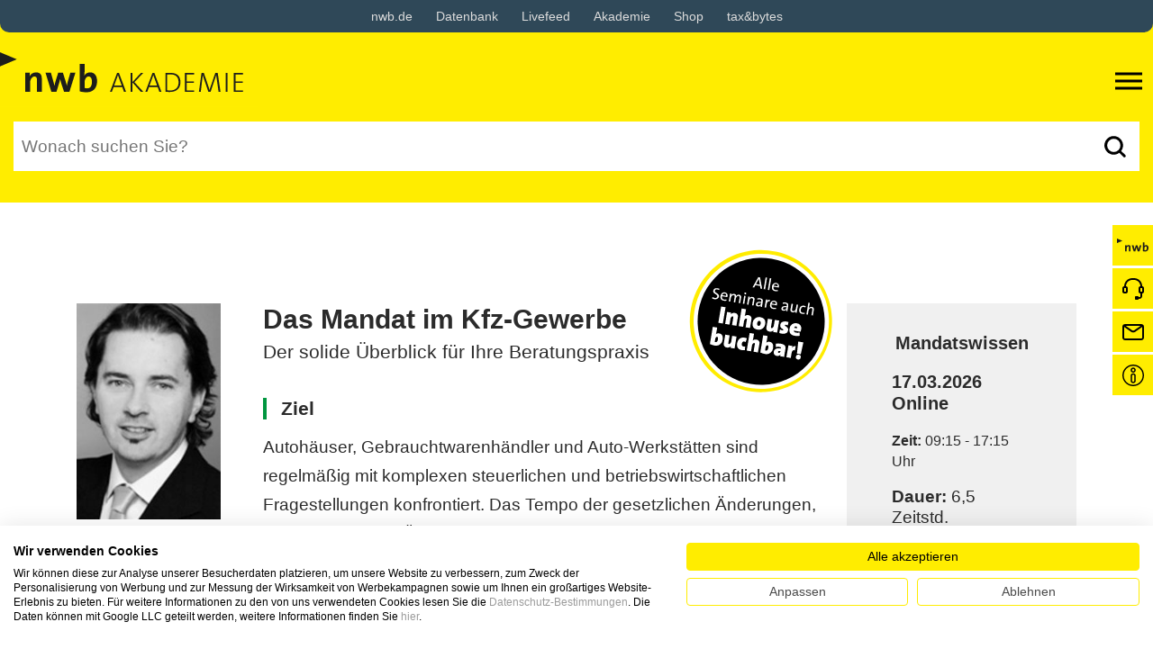

--- FILE ---
content_type: text/html; charset=utf-8
request_url: https://www.nwb-akademie.de/veranstaltungsansicht/das-mandat-im-kfz-gewerbe
body_size: 8934
content:
<!DOCTYPE html>
<html lang="en-US">
<head>

<meta charset="utf-8">
<!-- 
	This website is powered by TYPO3 - inspiring people to share!
	TYPO3 is a free open source Content Management Framework initially created by Kasper Skaarhoj and licensed under GNU/GPL.
	TYPO3 is copyright 1998-2026 of Kasper Skaarhoj. Extensions are copyright of their respective owners.
	Information and contribution at https://typo3.org/
-->


<link rel="shortcut icon" href="/typo3conf/ext/nwb_akademie/Resources/Public/Icons/favicon.ico" type="image/vnd.microsoft.icon">
<title>NWB Akademie: Das Mandat im Kfz-Gewerbe</title>
<meta http-equiv="x-ua-compatible" content="IE=edge" />
<meta name="generator" content="TYPO3 CMS" />
<meta name="viewport" content="width=device-width, initial-scale=1, minimum-scale=1" />
<meta name="robots" content="index,follow" />
<meta name="twitter:card" content="summary" />
<meta name="apple-mobile-web-app-capable" content="no" />
<meta name="google" content="notranslate" />

<link rel="stylesheet" type="text/css" href="/typo3temp/assets/bootstrappackage/fonts/1a1b4ad6177cb66cd3cfa6bb5395a45e45df82048dc398b1bd2ef6c3c14e0e9e/webfont.css?1768577026" media="all">
<link rel="stylesheet" type="text/css" href="/typo3temp/assets/compressed/merged-12de250985385a4e6401b1bc53f31c99-d101362106de82ac9bd3e97bd30c1e98.css?1766143021" media="all">

<link rel="stylesheet" type="text/css" href="/typo3temp/assets/compressed/merged-ea043938f0ff77730789706bf6280468-5c75f96dd048600853a2ac61211c4019.css?1768229881" media="all">



<script src="/typo3temp/assets/compressed/merged-e1a3d2151e076ef7de5c0c802426d3d4-540e514b58750e8b52a99fd09f02784b.js?1765983199"></script>




<script src="https://consent.cookiefirst.com/banner.js" data-cookiefirst-key="bb828d94-462f-4806-b861-45c5a0995344"></script>	    <!-- Copyright (c) 2000-2022 etracker GmbH. All rights reserved. -->
	    <!-- This material may not be reproduced, displayed, modified or distributed -->
	    <!-- without the express prior written permission of the copyright holder. -->
	    <!-- etracker tracklet 5.0 -->
	    <script type="text/javascript">
	    // var et_pagename = "";
	    // var et_areas = "";
	    // var et_tval = 0;
	    // var et_tsale = 0;
	    // var et_tonr = "";
	    // var et_basket = "";
	    </script>
	    <script id="_etLoader" type="text/javascript" charset="UTF-8" data-block-cookies="true" data-secure-code="bJ3lSE" src="//code.etracker.com/code/e.js" async></script>
	    <!-- etracker tracklet 5.0 end -->	    <!-- Google Tag Manager -->
	    <script type="text/plain" data-cookiefirst-script="google_tag_manager">(function(w,d,s,l,i){w[l]=w[l]||[];w[l].push({'gtm.start':
	    new Date().getTime(),event:'gtm.js'});var f=d.getElementsByTagName(s)[0],
	    j=d.createElement(s),dl=l!='dataLayer'?'&l='+l:'';j.async=true;j.src=
	    'https://www.googletagmanager.com/gtm.js?id='+i+dl;f.parentNode.insertBefore(j,f);
	    })(window,document,'script','dataLayer','GTM-KDG2LX5');</script>
	    <!-- End Google Tag Manager -->	    <!-- Matomo -->
	    <script>
	      var _paq = window._paq = window._paq || [];
	      /* tracker methods like "setCustomDimension" should be called before "trackPageView" */
	      _paq.push(['trackPageView']);
	      _paq.push(['enableLinkTracking']);
	      (function() {
	        var u="//matomo.nwb.de/";
	        _paq.push(['setTrackerUrl', u+'matomo.php']);
	        _paq.push(['setSiteId', '11']);
	        var d=document, g=d.createElement('script'), s=d.getElementsByTagName('script')[0];
	        g.async=true; g.src=u+'matomo.js'; s.parentNode.insertBefore(g,s);
	      })();
	    </script>
	    <!-- End Matomo Code -->
<link rel="canonical" href="/veranstaltungsansicht/das-mandat-im-kfz-gewerbe?et_sub=92772&amp;cHash=693026a897c45643bc7c205729a81d9b"/>


<link rel="stylesheet" type="text/css" href="/typo3conf/ext/nwb_seminare/res/fancybox.css" media="all" />
<meta name="description" content="Unser Seminar liefert Ihnen ein solides Grundverständnis zum Kfz-Gewerbe und hilft Ihnen, den Überblick zu behalten, ohne selbst Fachmann/-frau zu sein." />
</head>
<body id="p95" class="page-95 pagelevel-1 language- backendlayout-default layout-default">

<!-- Google Tag Manager (noscript) --><noscript><iframe src="https://www.googletagmanager.com/ns.html?id=GTM-KDG2LX5" height="0" width="0" style="display:none;visibility:hidden"></iframe></noscript><!-- End Google Tag Manager (noscript) --><div id="top"></div><div class="body-bg"><!-- WORLD NAV --><section id="world_nav" class="world-nav" data-accordion-label="nwb.de"><div class="world-nav__container"><div class="world_nav_switch" onclick="toggle_world_nav()">nwb.de</div><ul class="world-nav__list"><li class="world-nav__item"><a href="https://www.nwb.de" class="world-nav__link" data-auto-event-observed="true">
					nwb.de
				</a></li><li class="world-nav__item"><a href="https://datenbank.nwb.de" class="world-nav__link" data-auto-event-observed="true">
					Datenbank
				</a></li><li class="world-nav__item"><a href="https://datenbank.nwb.de/Livefeed/" class="world-nav__link" data-auto-event-observed="true">
					Livefeed
				</a></li><li class="world-nav__item"><a href="https://www.nwb-akademie.de" class="world-nav__link" data-auto-event-observed="true">
					Akademie
				</a></li><li class="world-nav__item"><a href="https://shop.nwb.de" class="world-nav__link" data-auto-event-observed="true">
					Shop
				</a></li><li class="world-nav__item"><a href="https://www.taxandbytes.de/" class="world-nav__link" data-auto-event-observed="true">
					tax&amp;bytes
				</a></li></ul><script>
			function toggle_world_nav() {
				document.getElementById('world_nav').classList.toggle('is_active');
			}
		</script></div></section><!-- !WORLD NAV --><header id="page-header" class="bp-page-header navbar navbar-mainnavigation navbar-default navbar-has-image navbar-top"><div class="container"><a class="navbar-brand navbar-brand-image" href="/"><img class="navbar-brand-logo-normal" src="/typo3conf/ext/nwb_akademie/Resources/Public/Images/logo.svg" alt="NWB Akademie logo" height="66" width="287"></a><button class="navbar-toggler collapsed" type="button" data-toggle="collapse" data-target="#mainnavigation" aria-expanded="false" aria-label="Toggle navigation"><span class="navbar-toggler-icon"></span><nav id="mainnavigation" class="collapse navbar-collapse"><ul class="navbar-nav"><li class="nav-item dropdown dropdown-hover"><div class="item"><a href="/themen" id="nav-item-166" class="nav-link dropdown-toggle" aria-haspopup="true" aria-expanded="false"><span class="nav-link-text">Alle Seminare</span></a><div class="more" data-submenu="166"></div></div><ul class="dropdown-menu dropdown-menu-166"><li><a href="/themen/steuer-gesellschaftsrecht" class="dropdown-item"><span class="dropdown-text">Steuer- &amp; Gesellschaftsrecht</span></a></li><li><a href="/themen/erben-vermoegen" class="dropdown-item"><span class="dropdown-text">Erben &amp; Vermögen</span></a></li><li><a href="/themen/umsatzsteuer" class="dropdown-item"><span class="dropdown-text">Umsatzsteuer</span></a></li><li><a href="/themen/internationales-steuerrecht" class="dropdown-item"><span class="dropdown-text">Internationales Steuerrecht</span></a></li><li><a href="/themen/sanierung-insolvenz" class="dropdown-item"><span class="dropdown-text">Sanierung &amp; Insolvenz</span></a></li><li><a href="/themen/rechnungswesen" class="dropdown-item"><span class="dropdown-text">Rechnungswesen</span></a></li><li><a href="/themen/lohn-gehalt" class="dropdown-item"><span class="dropdown-text">Lohn &amp; Gehalt</span></a></li><li><a href="/themen/finanzen-controlling" class="dropdown-item"><span class="dropdown-text">Finanzen &amp; Controlling</span></a></li><li><a href="/themen/kanzleimanagement" class="dropdown-item"><span class="dropdown-text">Kanzleimanagement &amp; Prozesse</span></a></li><li><a href="/mandatswissen" class="dropdown-item"><span class="dropdown-text">Mandatswissen</span></a></li><li><a href="/themen/ausbildung" class="dropdown-item"><span class="dropdown-text">Ausbildung</span></a></li></ul></li><li class="nav-item"><div class="item"><a href="/praesenz-seminare" id="nav-item-167" class="nav-link"><span class="nav-link-text">Präsenz-Seminare</span></a></div></li><li class="nav-item"><div class="item"><a href="/online-seminare" id="nav-item-168" class="nav-link"><span class="nav-link-text">Online-Seminare</span></a></div></li><li class="nav-item"><div class="item"><a href="/inhouse-seminare" id="nav-item-238" class="nav-link"><span class="nav-link-text">Inhouse-Seminare</span></a></div></li><li class="nav-item"><div class="item"><a href="/tagungen" id="nav-item-171" class="nav-link"><span class="nav-link-text">Tagungen</span></a></div></li><li class="nav-item"><div class="item"><a href="/mandatswissen" id="nav-item-263" class="nav-link"><span class="nav-link-text">Mandatswissen</span></a></div></li><li class="nav-item"><div class="item"><a href="/lehrgaenge-seminarreihen" id="nav-item-169" class="nav-link"><span class="nav-link-text">Lehrgänge &amp; Seminarreihen</span></a></div></li><li class="nav-item"><div class="item"><a href="/fokusthemen" id="nav-item-254" class="nav-link"><span class="nav-link-text">Fokusthemen</span></a></div></li><li class="nav-item"><div class="item"><a href="/service/ansprechpartner/kontakt" id="nav-item-172" class="nav-link"><span class="nav-link-text">Kontakt</span></a></div></li><li class="nav-item"><div class="item"><a href="https://www.nwb.de/faq#faq5" id="nav-item-230" class="nav-link"><span class="nav-link-text">FAQs</span></a></div></li><li class="nav-item"><div class="item"><a href="/podcast-achtung-steuern" id="nav-item-242" class="nav-link"><span class="nav-link-text">Podcast: ACHTung STEUERN!</span></a></div></li></ul></nav></button></div><div class="container"><form action="/themen?tx_nwbseminare_pi8%5Bcontroller%5D=Standard&amp;cHash=cce5c9718a52bcdea9114fdf1b0c159c" method="post"><div><input type="hidden" name="tx_nwbseminare_pi8[__referrer][@extension]" value="" /><input type="hidden" name="tx_nwbseminare_pi8[__referrer][@controller]" value="Standard" /><input type="hidden" name="tx_nwbseminare_pi8[__referrer][@action]" value="default" /><input type="hidden" name="tx_nwbseminare_pi8[__referrer][arguments]" value="YTowOnt95c5e155780bf35f480a4275c4c2c1084c208e26f" /><input type="hidden" name="tx_nwbseminare_pi8[__referrer][@request]" value="{&quot;@extension&quot;:null,&quot;@controller&quot;:&quot;Standard&quot;,&quot;@action&quot;:&quot;default&quot;}8989b234ad1ef38506956260f1e2d33098e455ac" /><input type="hidden" name="tx_nwbseminare_pi8[__trustedProperties]" value="{&quot;search&quot;:1,&quot;submit&quot;:1}edbabf3e14a1266b105180c850e5e2b3411dcba9" /></div><input aria-label="Suchbegriff eingeben" placeholder="Wonach suchen Sie?" type="text" name="tx_nwbseminare_pi8[search]" value="" /><input aria-label="Suchen" type="submit" value="" name="tx_nwbseminare_pi8[submit]" /></form></div><div class="toolbox"><div class="btn_home"><a href="/"><span class="d-none d-lg-block">Startseite</span></a></div><div class="btn_phone"><a href="tel:+492323141888"><span class="d-none d-lg-block">02323 141-888</span></a></div><div class="btn_mail"><a href="mailto:seminare@nwb.de"><span class="d-none d-lg-block">E-Mail senden</span></a></div><div class="btn_faq"><a href="https://www.nwb.de/faq#faq5"><span class="d-none d-lg-block">FAQs</span></a></div></div></header><div id="page-content" class="bp-page-content main-section"><!--TYPO3SEARCH_begin--><div class="section section-border"></div><div class="section section-default"><div id="c1029" class="frame frame-default frame-type-gridelements_pi1 frame-layout-0 frame-background-none frame-no-backgroundimage frame-space-before-none frame-space-after-none"><div class="frame-container"><div class="frame-inner"><div id="c1029" class="grid-container grid-container-uebb_bootstrap_1col container"><div class="row "><div class="
	    col-12
	    
	    
	"><div id="c276" class="frame frame-default frame-type-list frame-layout-0 frame-background-none frame-no-backgroundimage frame-space-before-none frame-space-after-none"><div class="frame-container"><div class="frame-inner">
<div class="tx_nwbseminare_pi2 detail smart seminare">
    <div class="row">
		<div class="d-none d-md-block col-md-2">
	        <div class="referent">
	    	    
	        	    <img src="/fileadmin/_processed_/8/6/csm_Klimmek_Peter_AK_dc49904726.jpg" width="210" height="315"   alt="" >
	        	    <h3>Referent/in</h3>
	        	    <strong> Peter Klimmek</strong>
	        	    <p style="margin-top: 1rem"><p>Betriebsprüfer, Finanzverwaltung Schleswig-Holstein, Bereich Umsatzsteuersonderprüfung</p></p>
	        	    <a href="/referenten?tx_nwbseminare_pi1%5Buid%5D=296&amp;cHash=31e1c13b6991a51d68d74bc188823aa4">zur Vita</a>
	    	    
	    	</div>
	        <div class="sponsor">
	            
	        </div>
		</div>
		<div class="col-md-7 description">
		    <div class="inhouse ">
				<a href="/inhouse-seminare"><img src="/typo3conf/ext/nwb_seminare/Resources/Public/Images/NWB-Stoerer-rund_Inhouse-Buchbar-Icon.svg" alt="Seminar auch als Inhouse-Seminar buchbar. Finden Sie hier weitere Informationen." /></a>
		    </div>

		    <div class="button d-none">
		    	###BUTTONIMG###
		    </div>

		    <div class="frame">
	        	<h1>Das Mandat im Kfz-Gewerbe</h1>
	        	<h2><p>Der solide Überblick für Ihre Beratungspraxis</p></h2>

	        	<h3>Ziel</h3>
	        	<p>Autohäuser, Gebrauchtwarenhändler und Auto-Werkstätten sind regelmäßig mit komplexen steuerlichen und betriebswirtschaftlichen Fragestellungen konfrontiert. Das Tempo der gesetzlichen Änderungen, insbesondere der Änderungen im Umsatzsteuergesetz, nimmt stetig zu und die Anforderungen an die steuerliche Beratung werden immer anspruchsvoller. Hinzu kommt, dass kaum eine andere Branche so oft mit einer Prüfung durch die Finanzverwaltung rechnen muss. Insofern sind auch Ihre verfahrensrechtlichen Kenntnisse über die Regelungen der Außenprüfung die passende Antwort auf die Prüfungen der Finanzverwaltung.</p>
<p>Je besser Sie Bescheid wissen und die Vorgaben einhalten, desto eher können Sie Ihre Mandanten vor unangenehmen Nachzahlungen und Verweisen bewahren und gemeinsam gelassener in eine Prüfung gehen. Unser Seminar liefert Ihnen Dreierlei: ein solides Grundverständnis zum Kfz-Gewerbe, umfangreiches umsatzsteuerliches Wissen sowie das verfahrensrechtliche Grundlagenwissen, um den&nbsp;Überblick zu behalten.</p>
		    </div>

		    <div class="frame slider" style="display: none">
	        	<h3></h3>
				
		    </div>

		    <div class="frame">
				
		    </div>

		    <div class="grey">
	        	<h3>Inhalte</h3>
	        	<p><strong>Die Kfz-Branche im Überblick&nbsp;</strong></p><ul class="list-normal"> 	<li>Die Kfz-Branche in Zahlen &amp; Daten</li> 	<li>Betriebswirtschaftliche Rahmenbedingungen</li> </ul><p><strong>Umsatzsteuer in der Kfz-Branche</strong></p><ul class="list-normal"> 	<li>Innergemeinschaftliche Lieferungen &amp; Praxisfälle</li> 	<li>Ausfuhrlieferungen &amp; Praxisfälle</li> 	<li>Differenzbesteuerung &amp; Praxisfälle</li> 	<li>Zusammenfassende Meldung &amp; Praxisfälle</li> 	<li>Grundlagen zum Vorsteuerabzug aus Eingangsleistungen</li> </ul><p><strong>Kfz-Betriebe im Fokus der Außenprüfung</strong></p><ul class="list-normal"> 	<li>Die Grundlagen der Außenprüfung in den §§ 193 bis 203 AO und BPO</li> 	<li>Umsatzsteuer-Sonderprüfung</li> 	<li>Umsatzsteuer-Nachschau</li> 	<li>Übergang von der Kassennachschau zur Umsatzsteuer-Sonderprüfung</li> 	<li>Übergang von der Umsatzsteuer- Nachschau zur Umsatzsteuer-Sonderprüfung</li> </ul><p><strong>Aktuelle Rechtsprechung </strong></p><ul class="list-normal"> 	<li>EuGH-Urteile, BFH-Urteile, FG-Urteile</li> 	<li>Aktuelle BMF-Schreiben</li> </ul>
		    </div>
			<div class="yellow" style="display: none; margin: -35px 0 35px">
				###INHALTEHINWEIS###
			</div>

		    <div class="frame" style="display: none">
	        	<h3>###FREITEXTTITEL###</h3>
	        	###FREITEXT###
		    </div>

		    <div class="frame" style="display: none">
	        	<h3>###VORAUSSETZUNGENTITEL###</h3>
	        	###VORAUSSETZUNGEN###
		    </div>

		    <div class="frame" style="display: none">
	        	<h3>Nutzen</h3>
	        	###NUTZEN###
		    </div>

		    <div class="frame">
	        	<h3>Teilnehmer</h3>
	        	<ul class="list-normal"> 	<li>Allrounder in Steuerkanzleien</li> </ul>
		    </div>

		    <div class="frame" style="display: none">
	        	<h3>Lernformat</h3>
	        	###LERNFORMAT###
		    </div>
		</div>
	    <div class="col-md-3" style="display: none;">
		    <div class="contact">
	        	<div class="sidebar-info1">
	               <div class="anmeldebutton">###ANFRAGEBUTTON###</div>
	            </div>
	        </div>
	    </div>
		<div class="col-md-3" style="">
		    <div class="contact">
	    		<div class="frame frame-rounded frame-layout-0 frame-background-light frame-no-backgroundimage frame-space-before-none frame-space-after-none">
	    			<div class="frame-container">
	    				<div class="frame-inner">
	    					<div class="sidebar-info1 smart seminare">
							                                                <div class="textpic-item textpic-header">
                                                        <header class="frame-header">
                                                                <h3 class="element-header text-center"><span>Mandatswissen</span></h3>
                                                        </header>
                                                </div>
                                                
                                                <div class="textpic-item textpic-text mb-4">
                                                        <h3 style="">17.03.2026 <span style=""> Online</span></h3>
                                                        <p class="">
                                                                <span style=""><strong>Zeit: </strong>09:15 - 17:15 Uhr<br /></span>
                                                                <div style=""><strong>Dauer: </strong>6,5 Zeitstd.</div>
                                                                <span style=""><strong>Ort: </strong>An Ihrem PC<br /></span>
                                                                <div class="soldout" style="display: none">Termin ist ausgebucht!</div>
                                                        </p>
                                                </div>
                                                
                                                <div class="textpic-item textpic-text mb-4">
                                                        <h3 style="">07.05.2026 <span style=""> Online</span></h3>
                                                        <p class="">
                                                                <span style=""><strong>Zeit: </strong>09:15 - 17:15 Uhr<br /></span>
                                                                <div style=""><strong>Dauer: </strong>6,5 Zeitstd.</div>
                                                                <span style=""><strong>Ort: </strong>An Ihrem PC<br /></span>
                                                                <div class="soldout" style="display: none">Termin ist ausgebucht!</div>
                                                        </p>
                                                </div>
                                                
                                                <div class="textpic-item textpic-text mb-4">
                                                        <h3 style="">19.11.2026 <span style=""> Online</span></h3>
                                                        <p class="">
                                                                <span style=""><strong>Zeit: </strong>09:15 - 17:15 Uhr<br /></span>
                                                                <div style=""><strong>Dauer: </strong>6,5 Zeitstd.</div>
                                                                <span style=""><strong>Ort: </strong>An Ihrem PC<br /></span>
                                                                <div class="soldout" style="display: none">Termin ist ausgebucht!</div>
                                                        </p>
                                                </div>
                                                
                                                <div class="textpic-item textpic-text">
                                                        <div class="anmeldebutton" style=""><a href="/anmeldung?tx_nwbseminare_pi3%5Buid%5D=463&amp;cHash=9358a0d545ca16a31e89ddc478d06e4c">Jetzt Online anmelden!</a></div>
                                                </div>

	    					</div>
	    				</div>
	    			</div>
	    		</div>

	    		<p></p>

	    	    <div class="frame frame-rounded frame-type-textpic frame-layout-0 frame-background-light frame-no-backgroundimage frame-space-before-none frame-space-after-none"  style="">
	        		<div class="frame-container">
	        		    <div class="frame-inner">
	            			<div class="textpic textpic-above">
	            			    <div class="textpic-item textpic-header">
	                				<header class="frame-header">
	                				    <h3 class="element-header text-center"><span>Haben Sie Fragen? Kontaktieren Sie bitte unseren Kundenservice.</span></h3>
	                				</header>
	            			    </div>
	            			    
	            			    <div class="textpic-item textpic-gallery">
	                				<div class="gallery-row">
	                				    <div class="gallery-item gallery-item-size-1">
	                    					<figure class="image">
	                    					    
	                    					</figure>
	                				    </div>
	                				</div>
	            			    </div>
	            			    <div class="textpic-item textpic-text">
	                				<!--<h3 class="text-center"></h3> -->
	                				<p class="text-center">
										<br />&nbsp;<br />
	                				    <strong>Fon: </strong>02323.141-888<br>
	                				    <strong>Fax: </strong>02323.141-759<br>
	                				    <strong>E-Mail: </strong><a href="mailto:seminare@nwb.de ">seminare@nwb.de </a>
	                				</p>
	            			    </div>
	            			    
	            			</div>
	        		    </div>
	        		</div>
	            </div>
	        </div>

			
	    </div>
	</div>
	<div class="row">
		<div class="d-none d-md-block col-md-2"></div>
		<div class="col-md-7 description" style="margin-top: 0">
		                <div class="termine" style="">
                <h3>Mandatswissen</h3>
                
                <div class="row" style="margin: 25px 0">
                    <div class="col-12" style="">
                        <strong>17.03.2026 <span style=""> Online</span></strong>
                    </div>
                    <div class="col-sm-2 d-sm-block d-none">
                        <span style="">Zeit:<br /></span>
                        <span style="">Dauer:<br /></span>
                        <span style="">Ort:<br /></span>
                    </div>
                    <div class="col-sm-10 col-12">
                        <span style="">09:15 - 17:15 Uhr<br /></span>
                        <span style="">6,5 Zeitstd.<br /></span>
                        <span style="">An Ihrem PC<br /></span>
                        <div class="soldout" style="display: none">Termin ist ausgebucht!</div>
                    </div>
                </div>
                
                <div class="row" style="margin: 25px 0">
                    <div class="col-12" style="">
                        <strong>07.05.2026 <span style=""> Online</span></strong>
                    </div>
                    <div class="col-sm-2 d-sm-block d-none">
                        <span style="">Zeit:<br /></span>
                        <span style="">Dauer:<br /></span>
                        <span style="">Ort:<br /></span>
                    </div>
                    <div class="col-sm-10 col-12">
                        <span style="">09:15 - 17:15 Uhr<br /></span>
                        <span style="">6,5 Zeitstd.<br /></span>
                        <span style="">An Ihrem PC<br /></span>
                        <div class="soldout" style="display: none">Termin ist ausgebucht!</div>
                    </div>
                </div>
                
                <div class="row" style="margin: 25px 0">
                    <div class="col-12" style="">
                        <strong>19.11.2026 <span style=""> Online</span></strong>
                    </div>
                    <div class="col-sm-2 d-sm-block d-none">
                        <span style="">Zeit:<br /></span>
                        <span style="">Dauer:<br /></span>
                        <span style="">Ort:<br /></span>
                    </div>
                    <div class="col-sm-10 col-12">
                        <span style="">09:15 - 17:15 Uhr<br /></span>
                        <span style="">6,5 Zeitstd.<br /></span>
                        <span style="">An Ihrem PC<br /></span>
                        <div class="soldout" style="display: none">Termin ist ausgebucht!</div>
                    </div>
                </div>
                
                <div class="gebuehr text-center">
                    <b>Buchungs-Code:</b> 3767<br />
                    <b>Teilnahmegebühr:</b> 495,- € p.P. zzgl. gesetzl. USt.
                </div>
            </div>

            <div class="anmeldebutton" style=""><a href="/anmeldung?tx_nwbseminare_pi3%5Buid%5D=463&amp;cHash=9358a0d545ca16a31e89ddc478d06e4c">Jetzt Online anmelden!</a></div>


		    <div class="grey" style="">
	                <h3>Anmeldung</h3>
	                <p>Nutzen Sie bitte vorzugsweise die <strong>Online-Anmeldung</strong>. Alternativ können Sie auch eine <strong>E-Mail</strong> schreiben an <a href="mailto:seminare@nwb.de">seminare@nwb.de</a>. Hierfür verwenden Sie gerne das untenstehende <strong>pdf-Formular</strong>. Bitte geben Sie unbedingt <strong>Veranstaltungstitel und -datum, den Namen des Teilnehmers, die E-Mailadresse</strong> und die <strong>vollständige Firmenanschrift</strong> an.</p>
<p>Sie erhalten nach Ihrer Anmeldung eine <strong>Buchungsbestätigung</strong> mit weiteren Informationen.</p>
<p>Ca. 3 Tage vor der Veranstaltung versenden wir Ihre <strong>Zugangsdaten</strong> und das <strong>Skript</strong> per E-Mail. Prüfen Sie hier bitte auch Ihren Spam-Ordner.</p>
<p>Der Inhalt dieser E-Mail ist ausschließlich für Sie bestimmt und sollte nicht an Dritte weitergegeben werden. Wenn <strong>weitere Mitarbeiter</strong> am Seminar teilnehmen möchten, melden Sie diese bitte zusätzlich an. Ab der 2. Buchung der gleichen Veranstaltung zum gleichen Termin erhalten Sie <strong>10% Rabatt</strong> für den 2. sowie alle weiteren Teilnehmer.</p>
<p>Schauen Sie gerne auch in unsere <a href="https://www.nwb-akademie.de/service/faqs" target="_blank"><strong>FAQs</strong></a> für weitere Informationen zu unseren Präsenz- und Online-Seminaren.</p>
		    </div>

		    <div style="display: none">
	        	<div class="grey" class="pdf">
            	    <h3 style="display: none">Informationen</h3>

            	    <a class="flipbook" href="###LINKPDF###">
						<div class="row">
						    <div class="col-2 col-sm-1 col-md-2 col-lg-1">
		                    		<img  src="/typo3conf/ext/nwb_seminare/res/ico_pdf.png" alt="" />
						    </div>
						    <div class="col-10 col-sm-11 col-md-10 col-lg-11">
		                    		<strong>Veranstaltungsprogramm </strong><span style=""><br />inkl. Anmeldung</span>
						    </div>
	                	</div>
				    </a>
				</div>
            </div>

		    <div class="frame faq">
				
		    </div>

		    <div class="cross" style="display: block">
                <h3>Diese Veranstaltungen k&ouml;nnten Sie auch interessieren:</h3>
                <ul>
        	    
                    <li><a href="/veranstaltungsansicht/das-gastronomie-mandat">Das Gastronomie-Mandat </a></li>
        	    
                    <li><a href="/veranstaltungsansicht/pruefungsmethoden-finanzverwaltung-kassenfuehrung">Die neuen Prüfungsmethoden der Finanzverwaltung zur Kassenführung</a></li>
        	    
                </ul>
		    </div>
		</div>
		<div class="col-md-3">
        	
		</div>
	</div>
</div>
</div></div></div></div></div></div></div></div></div></div><!--TYPO3SEARCH_end--></div><footer id="page-footer" class="bp-page-footer"><section class="section footer-section footer-section-navigation"><div class="container"><div class="row"><div class="col-12 col-md-8"><ul><li><span class="menu">Unternehmen</span><ul><li><a href="https://www.nwb.de/ueber-uns#" target="_blank" ><span class="dropdown-text">Über uns</span></a></li><li><a href="https://www.nwb.de/ueber-uns/karriere#" ><span class="dropdown-text">Karriere</span></a></li><li><a href="https://www.nwb.de/ueber-uns/ausbildung" ><span class="dropdown-text">Ausbildung</span></a></li><li><a href="https://www.nwb.de/ueber-uns/nachhaltigkeit#" target="_blank" ><span class="dropdown-text">Nachhaltigkeit</span></a></li><li><a href="https://www.nwb.de/ueber-uns/aktuelles#" ><span class="dropdown-text">Aktuelles</span></a></li><li><a href="https://www.nwbfamilie.de/#" ><span class="dropdown-text">NWB Familie</span></a></li></ul></li><li><span class="menu">Kundenberatung</span><ul><li><a href="/service/ansprechpartner/kontakt" ><span class="dropdown-text">Kontakt</span></a></li><li><a href="/service/anleitung-online-seminare" ><span class="dropdown-text">Anleitung Online-Seminare</span></a></li><li><a href="/service/seminar-katalog" ><span class="dropdown-text">Bestellung PDF-Seminarkatalog</span></a></li><li><a href="https://www.nwb.de/media-sales/sponsoring" ><span class="dropdown-text">Media Sales</span></a></li><li><a href="https://www.nwb.de/faq#faq5" target="_blank" ><span class="dropdown-text">FAQs</span></a></li></ul></li></ul></div><div class="col-12 col-md-4 col-xl-3 offset-xl-1"><div id="c3332" class="frame frame-default frame-type-header frame-layout-0 frame-background-none frame-no-backgroundimage frame-space-before-none frame-space-after-large"><div class="frame-container"><div class="frame-inner"><header class="frame-header"><h2 class="element-header "><span>Kontakt</span></h2></header></div></div></div><div id="c3333" class="frame frame-default frame-type-text frame-layout-0 frame-background-none frame-no-backgroundimage frame-space-before-none frame-space-after-none"><div class="frame-container"><div class="frame-inner"><div class="text-column"><p><strong>E-Mail:</strong><br><br><strong>Telefon:</strong><br><br><strong>Mo. - Do.</strong><br><br><strong>Fr.</strong></p><p><a href="mailto:seminare@nwb.de">seminare@nwb.de</a><br><br> 02323 141-888<br><br> 8:00 - 16:30 Uhr<br><br> 8:00 - 15:30 Uhr</p></div></div></div></div><div id="c1032" class="frame frame-default frame-type-image frame-layout-0 frame-background-none frame-no-backgroundimage frame-space-before-large frame-space-after-none"><div class="frame-container"><div class="frame-inner"><div class="gallery-row"><div class="gallery-item gallery-item-size-3"><figure class="image"><a href="https://www.facebook.com/nwbVerlag" target="_blank" rel="noreferrer"><picture ><source data-variant="default" data-maxwidth="356" media="(min-width: 1200px)" srcset="/fileadmin/user_upload/footer/NWB-Icons_Facebook-Icon.svg 1x"><source data-variant="large" data-maxwidth="296" media="(min-width: 992px)" srcset="/fileadmin/user_upload/footer/NWB-Icons_Facebook-Icon.svg 1x"><source data-variant="medium" data-maxwidth="216" media="(min-width: 768px)" srcset="/fileadmin/user_upload/footer/NWB-Icons_Facebook-Icon.svg 1x"><source data-variant="small" data-maxwidth="156" media="(min-width: 576px)" srcset="/fileadmin/user_upload/footer/NWB-Icons_Facebook-Icon.svg 1x"><source data-variant="extrasmall" data-maxwidth="114"  srcset="/fileadmin/user_upload/footer/NWB-Icons_Facebook-Icon.svg 1x"><img loading="lazy" src="/fileadmin/user_upload/footer/NWB-Icons_Facebook-Icon.svg" width="6" height="12" intrinsicsize="6x12" title="" alt="facebook"></picture></a></figure></div><div class="gallery-item gallery-item-size-3"><figure class="image"><a href="https://www.xing.com/pages/nwbverlag"><picture ><source data-variant="default" data-maxwidth="356" media="(min-width: 1200px)" srcset="/fileadmin/user_upload/NWB-Icons_Xing.svg 1x"><source data-variant="large" data-maxwidth="296" media="(min-width: 992px)" srcset="/fileadmin/user_upload/NWB-Icons_Xing.svg 1x"><source data-variant="medium" data-maxwidth="216" media="(min-width: 768px)" srcset="/fileadmin/user_upload/NWB-Icons_Xing.svg 1x"><source data-variant="small" data-maxwidth="156" media="(min-width: 576px)" srcset="/fileadmin/user_upload/NWB-Icons_Xing.svg 1x"><source data-variant="extrasmall" data-maxwidth="114"  srcset="/fileadmin/user_upload/NWB-Icons_Xing.svg 1x"><img loading="lazy" src="/fileadmin/user_upload/NWB-Icons_Xing.svg" width="6" height="6" intrinsicsize="6x6" title="" alt="Xing"></picture></a></figure></div><div class="gallery-item gallery-item-size-3"><figure class="image"><a href="https://www.linkedin.com/company/7075785/"><picture ><source data-variant="default" data-maxwidth="356" media="(min-width: 1200px)" srcset="/fileadmin/user_upload/NWB-Icons_Linkin.svg 1x"><source data-variant="large" data-maxwidth="296" media="(min-width: 992px)" srcset="/fileadmin/user_upload/NWB-Icons_Linkin.svg 1x"><source data-variant="medium" data-maxwidth="216" media="(min-width: 768px)" srcset="/fileadmin/user_upload/NWB-Icons_Linkin.svg 1x"><source data-variant="small" data-maxwidth="156" media="(min-width: 576px)" srcset="/fileadmin/user_upload/NWB-Icons_Linkin.svg 1x"><source data-variant="extrasmall" data-maxwidth="114"  srcset="/fileadmin/user_upload/NWB-Icons_Linkin.svg 1x"><img loading="lazy" src="/fileadmin/user_upload/NWB-Icons_Linkin.svg" width="6" height="6" intrinsicsize="6x6" title="" alt="Linkedin"></picture></a></figure></div></div></div></div></div></div></div></section><section class="section footer-section footer-section-content"><div class="container"><div class="row"><div class="col-md-6"><div id="c1012" class="frame frame-default frame-type-text frame-layout-0 frame-background-none frame-no-backgroundimage frame-space-before-none frame-space-after-none"><div class="frame-container"><div class="frame-inner"><p>© 2025 NWB Verlag</p></div></div></div></div><div class="col-md-6"><div id="c1011" class="frame frame-default frame-type-text frame-layout-0 frame-background-none frame-no-backgroundimage frame-space-before-none frame-space-after-none"><div class="frame-container"><div class="frame-inner"><p class="text-right"><a href="/fileadmin/user_upload/AGB-NWB-Akademie.pdf" target="_blank" style="font-weight: 400; font-size: 16px;">AGB</a>&nbsp;&nbsp;&nbsp;&nbsp;&nbsp; <a href="https://www.nwb.de/datenschutz" target="_blank" style="font-weight: 400; font-size: 16px;" rel="noreferrer">DATENSCHUTZ</a>&nbsp;&nbsp;&nbsp;&nbsp;&nbsp; <a href="https://www.nwb.de/impressum#" target="_blank" style="font-weight: 400; font-size: 16px;" rel="noreferrer">IMPRESSUM</a>&nbsp;&nbsp;&nbsp;&nbsp;&nbsp; <a href="https://www.nwb.de/tdm-vorbehalt#" target="_blank" style="font-weight: 400; font-size: 16px;" rel="noreferrer">TDM-VORBEHALT</a>&nbsp;&nbsp;&nbsp;&nbsp;&nbsp; <a href="https://www.nwb.de/hinweisgebersystem#" target="_blank" style="font-weight: 400; font-size: 16px;" rel="noreferrer">HINWEISGEBERSYSTEM</a>&nbsp;&nbsp;&nbsp;&nbsp;&nbsp; <a href="https://media.nwb.de/hp/NWB_de/Footer/NWB%20KI-Redaktionsrichtlinie%2020240126_extern.pdf" target="_blank" style="font-weight: 400; font-size: 16px;" rel="noreferrer">KI-REDAKTIONSRICHTLINIE</a>&nbsp;&nbsp;&nbsp;&nbsp;&nbsp; <a href="https://www.nwb.de/erklaerung-zur-barrierefreiheit#" target="_blank" style="font-weight: 400; font-size: 16px;" rel="noreferrer">ERKLÄRUNG ZUR BARRIEREFREIHEIT</a></p></div></div></div></div></div></div></section></footer><a class="scroll-top" title="Scroll to top" href="#top"><span class="scroll-top-icon"></span></a></div>


	<div class="tx-nwb-referer">
		
    <div class="d-none"></div>

	</div>

<script src="/typo3temp/assets/compressed/merged-25d25689f70eb8781135929a6bb7a902-457bac900e0ce91ce45fcb619bda09dd.js?1765983199"></script>
<script src="/typo3conf/ext/nwb_akademie/Resources/Public/Contrib/flipbook/js/flipbook.min.js?1614966872"></script>

<script src="/typo3temp/assets/compressed/merged-97554f6e76cc56432c0a5b7ce1ca1612-3232bd4de16522c1143af5de2c17b597.js?1765983199"></script>


<script src="/typo3conf/ext/nwb_seminare/res/fancybox.js" type="text/javascript"></script>

        <script type="text/javascript">
        	$(document).ready(function() {
              	$(".various").fancybox({
            		maxWidth	: 1000,
            		maxHeight	: 605,
            		fitToView	: false,
            		width		: "70%",
            		height		: "70%",
            		autoSize	: false,
            		closeClick	: false,
            		openEffect	: "none",
            		closeEffect	: "none"
              	});
            });
        </script>
      
</body>
</html>

--- FILE ---
content_type: text/css; charset=utf-8
request_url: https://www.nwb-akademie.de/typo3temp/assets/compressed/merged-12de250985385a4e6401b1bc53f31c99-d101362106de82ac9bd3e97bd30c1e98.css?1766143021
body_size: 529
content:
@font-face{font-family:BootstrapPackageIcon;src:url('../../../typo3conf/ext/nwb_akademie/Resources/Public/Fonts/bootstrappackageicon.eot?230f7a8a34725ae4394eb49681bff170');src:url('../../../typo3conf/ext/nwb_akademie/Resources/Public/Fonts/bootstrappackageicon.eot?230f7a8a34725ae4394eb49681bff170#iefix') format("embedded-opentype"),url('../../../typo3conf/ext/nwb_akademie/Resources/Public/Fonts/bootstrappackageicon.woff?230f7a8a34725ae4394eb49681bff170') format("woff"),url('../../../typo3conf/ext/nwb_akademie/Resources/Public/Fonts/bootstrappackageicon.ttf?230f7a8a34725ae4394eb49681bff170') format("truetype");font-weight:400;font-style:normal}.bootstrappackageicon{font-family:BootstrapPackageIcon;-moz-osx-font-smoothing:grayscale;-webkit-font-smoothing:antialiased;display:inline-block;font-style:normal;font-variant:normal;text-rendering:auto;line-height:1}.bootstrappackageicon-facebook:before{content:"\f101"}.bootstrappackageicon-file-audio:before{content:"\f102"}.bootstrappackageicon-file-image:before{content:"\f103"}.bootstrappackageicon-file-video:before{content:"\f104"}.bootstrappackageicon-file:before{content:"\f105"}.bootstrappackageicon-github:before{content:"\f106"}.bootstrappackageicon-googleplus:before{content:"\f107"}.bootstrappackageicon-instagram:before{content:"\f108"}.bootstrappackageicon-linkedin:before{content:"\f109"}.bootstrappackageicon-rss:before{content:"\f10f"}.bootstrappackageicon-twitter:before{content:"\f10a"}.bootstrappackageicon-vimeo:before{content:"\f10b"}.bootstrappackageicon-vk:before{content:"\f10e"}.bootstrappackageicon-xing:before{content:"\f10c"}.bootstrappackageicon-youtube:before{content:"\f10d"}.section-border .tx-ws-flexslider .flexslider .flex-control-nav li a.flex-active{background:#000000!important;border:2px solid #FFFFFF!important;color:#FFFFFF!important;}.frame-background-green{background:#008537!important;}.textpic-text h2.h2-looks-like-h3{font-size:20.8px;font-weight:700;margin-bottom:12px;}.tx-ws-flexslider,#flexslider-1010{min-height:519px;}#page-header{flex-direction:column;}#page-header div.container{max-width:1400px;}#p262 h2{font-size:34px;}#p262 figure img{width:unset;display:unset;}#p262 .tx-ws-flexslider{margin-bottom:0;}#p262 #c3691 p{margin-bottom:0;font-size:1.2rem;}#p262 #c3689 .textpic-item{padding-left:0;padding-right:0;}#p262 #c3689 img{height:50px;width:auto;max-width:60px;}#p262 #c3689 .frame-kachel{height:250px;}#p264 #c3794 .col-md-6{padding-right:0;}#p264 .tx-ws-flexslider{margin-bottom:0;}#p264 #c3756 figure img{max-width:300px;padding-top:1.5rem;}


--- FILE ---
content_type: text/css
request_url: https://consent.cookiefirst.com/sites/nwb-akademie.de-bb828d94-462f-4806-b861-45c5a0995344/styles.css?v=10c81f41-6590-4ac9-9fd0-99224bb5c962
body_size: 68
content:
.cookiefirst-root {--banner-font-family: inherit !important;--banner-width: 100% !important;--banner-bg-color: rgba(255, 255, 255, 1) !important;--banner-shadow: 0.1 !important;--banner-text-color: rgba(0, 0, 0, 1) !important;--banner-outline-color: rgba(255,82,0,1) !important;--banner-accent-color: rgba(155, 155, 155, 1) !important;--banner-text-on-accent-bg: rgba(0,0,0,1) !important;--banner-border-radius:0 !important;--banner-backdrop-color: rgba(0,0,0,0.1) !important;--banner-widget-border-radius: 0 !important;--banner-btn-primary-text:rgba(0, 0, 0, 1) !important;--banner-btn-primary-bg:rgba(255, 237, 0, 1) !important;--banner-btn-primary-border-color:rgba(255, 237, 0, 1) !important;--banner-btn-primary-border-radius:4px !important;--banner-btn-primary-hover-text:rgba(0, 0, 0, 1) !important;--banner-btn-primary-hover-bg:rgba(0, 0, 0, 0) !important;--banner-btn-primary-hover-border-color:rgba(255, 237, 0, 1) !important;--banner-btn-primary-hover-border-radius:4px !important;--banner-btn-secondary-text:rgba(74, 74, 74, 1) !important;--banner-btn-secondary-bg:rgba(0, 0, 0, 0) !important;--banner-btn-secondary-border-color:rgba(255, 237, 0, 1) !important;--banner-btn-secondary-border-radius:4px !important;--banner-btn-secondary-hover-text:rgba(74, 74, 74, 1) !important;--banner-btn-secondary-hover-bg:rgba(255, 237, 0, 1) !important;--banner-btn-secondary-hover-border-color:rgba(255, 237, 0, 1) !important;--banner-btn-secondary-hover-border-radius:4px !important;--banner-btn-floating-bg:rgba(0,71,178,1) !important;--banner-btn-floating-border:rgba(0,71,178,1) !important;--banner-btn-floating-icon:rgba(255,255,255,1) !important;--banner-btn-floating-hover-bg:rgba(255,255,255,1) !important;--banner-btn-floating-hover-border:rgba(0,71,178,1) !important;--banner-btn-floating-hover-icon:rgba(0,71,178,1) !important;}

--- FILE ---
content_type: image/svg+xml
request_url: https://www.nwb-akademie.de/typo3conf/ext/nwb_akademie/Resources/Public/Images/Icons-schwarz/NWB-Icons_Pfeil-Icon.svg
body_size: -199
content:
<svg xmlns="http://www.w3.org/2000/svg" viewBox="0 0 17.01 17.01"><path d="M5.91,5.15v7.12L13,8.71Z"/></svg>

--- FILE ---
content_type: image/svg+xml
request_url: https://www.nwb-akademie.de/typo3conf/ext/nwb_akademie/Resources/Public/Images/toolbox_kontakt.svg
body_size: 88
content:
<svg xmlns="http://www.w3.org/2000/svg" width="24" height="24" viewBox="0 0 24 24">
  <path fill="#000000" fill-rule="evenodd" d="M3.74379366,5 L10.8530753,9.97649716 C11.5417156,10.4585454 12.4582844,10.4585454 13.1469247,9.97649716 L20.2562063,5 L3.74379366,5 Z M22,6.22065556 L14.2938494,11.614961 C12.9165688,12.5790574 11.0834312,12.5790574 9.70615062,11.614961 L2,6.22065556 L2,18 C2,18.5522847 2.44771525,19 3,19 L21,19 C21.5522847,19 22,18.5522847 22,18 L22,6.22065556 Z M3,3 L21,3 C22.6568542,3 24,4.34314575 24,6 L24,18 C24,19.6568542 22.6568542,21 21,21 L3,21 C1.34314575,21 2.02906125e-16,19.6568542 0,18 L0,6 C-2.02906125e-16,4.34314575 1.34314575,3 3,3 Z"></path>
</svg>

--- FILE ---
content_type: image/svg+xml
request_url: https://www.nwb-akademie.de/typo3conf/ext/nwb_akademie/Resources/Public/Images/logo.svg
body_size: 1303
content:
<?xml version="1.0" encoding="UTF-8" standalone="no"?><!DOCTYPE svg PUBLIC "-//W3C//DTD SVG 1.1//EN" "http://www.w3.org/Graphics/SVG/1.1/DTD/svg11.dtd"><svg width="149px" height="34px" version="1.1" xmlns="http://www.w3.org/2000/svg" xmlns:xlink="http://www.w3.org/1999/xlink" xml:space="preserve" xmlns:serif="http://www.serif.com/" style="fill-rule:evenodd;clip-rule:evenodd;stroke-linejoin:round;stroke-miterlimit:2;"><rect x="0" y="0" width="148.028" height="33.103" style="fill:#ffed00;"/><path d="M0.026,10.189l9.609,-4.071l-9.609,-4.024l0,8.095Z" style="fill:#1d1d1b;fill-rule:nonzero;"/><path d="M21.147,24.764l0,-6.997c0,-1.122 -0.308,-1.804 -1.342,-1.804c-1.43,0 -2.553,1.606 -2.553,3.52l0,5.281l-2.816,0l-0,-10.936l2.663,0c0,0.506 -0.044,1.386 -0.155,1.958l0.023,0c0.659,-1.276 1.936,-2.177 3.718,-2.177c2.464,0 3.256,1.561 3.256,3.476l0,7.679l-2.794,0Z" style="fill:#1d1d1b;fill-rule:nonzero;"/><path d="M39.749,24.764l-3.058,0l-1.585,-4.862c-0.242,-0.748 -0.417,-1.519 -0.616,-2.443l-0.022,0c-0.219,1.012 -0.462,1.848 -0.748,2.75l-1.386,4.555l-2.904,0l-3.345,-10.936l3.081,0l1.166,4.137c0.286,1.078 0.594,2.178 0.858,3.301l0.022,0c0.22,-1.211 0.484,-2.201 0.792,-3.169l1.32,-4.269l2.707,0l1.342,4.137c0.396,1.254 0.66,2.223 0.88,3.301l0.044,0c0.22,-1.123 0.44,-2.091 0.77,-3.169l1.232,-4.269l2.883,0l-3.433,10.936Z" style="fill:#1d1d1b;fill-rule:nonzero;"/><path d="M49.694,24.984c-1.584,-0 -2.816,-0.176 -4.071,-0.527l-0,-15.755l2.817,-0l-0,4.709c-0,0.66 -0.066,1.562 -0.176,2.134l0.022,-0c0.55,-1.188 1.782,-1.936 3.3,-1.936c2.619,-0 4.027,1.892 4.027,5.126c-0,3.697 -2.156,6.249 -5.919,6.249m1.1,-9.043c-1.474,-0 -2.354,1.694 -2.354,3.521l-0,3.08c0.396,0.132 0.858,0.198 1.474,0.198c1.584,-0 2.75,-1.012 2.75,-3.719c-0,-2.046 -0.594,-3.08 -1.87,-3.08" style="fill:#1d1d1b;fill-rule:nonzero;"/><path d="M71.03,24.764l-0.977,-2.753l-4.978,0l-1.008,2.753l-1.072,0l4.065,-10.805l1.105,0l4.049,10.805l-1.184,0Zm-2.978,-8.228c-0.192,-0.528 -0.352,-0.992 -0.479,-1.44l-0.017,0c-0.143,0.448 -0.303,0.929 -0.479,1.425l-1.713,4.657l4.385,0l-1.697,-4.642Z" style="fill:#1d1d1b;fill-rule:nonzero;"/><path d="M80.692,24.764l-4.865,-5.475l-0,5.475l-1.025,0l-0,-10.805l1.025,0l-0,5.235l4.865,-5.235l1.297,0l-4.994,5.235l5.154,5.57l-1.457,0Z" style="fill:#1d1d1b;fill-rule:nonzero;"/><path d="M91.299,24.764l-0.977,-2.753l-4.977,0l-1.009,2.753l-1.072,0l4.066,-10.805l1.104,0l4.051,10.805l-1.186,0Zm-2.977,-8.228c-0.192,-0.528 -0.352,-0.992 -0.48,-1.44l-0.016,0c-0.144,0.448 -0.304,0.929 -0.48,1.425l-1.713,4.657l4.386,0l-1.697,-4.642Z" style="fill:#1d1d1b;fill-rule:nonzero;"/><path d="M97.282,24.812c-1.072,0 -1.825,-0.064 -2.529,-0.048l-0,-10.804c0.832,0 1.968,-0.048 3.025,-0.048c3.553,0 5.586,1.712 5.586,5.362c-0,3.714 -2.545,5.538 -6.082,5.538m0.367,-10.068c-0.623,0 -1.408,0.032 -1.872,0.048l-0,9.06c0.48,0.064 1.185,0.111 1.649,0.111c2.881,0 4.866,-1.423 4.866,-4.625c-0,-3.073 -1.601,-4.594 -4.643,-4.594" style="fill:#1d1d1b;fill-rule:nonzero;"/><path d="M105.888,24.764l0,-10.805l5.33,0l0,0.833l-4.306,0l0,3.986l4.098,0l0,0.816l-4.098,0l0,4.321l4.306,0l0,0.849l-5.33,0Z" style="fill:#1d1d1b;fill-rule:nonzero;"/><path d="M125.22,24.764l-1.009,-6.995c-0.176,-1.28 -0.287,-2.177 -0.336,-2.738l-0.031,0c-0.096,0.401 -0.256,0.977 -0.513,1.698l-2.721,8.035l-1.233,0l-2.576,-7.539c-0.289,-0.832 -0.496,-1.553 -0.672,-2.194l-0.016,0c-0.048,0.834 -0.161,1.713 -0.289,2.835l-0.816,6.898l-1.072,0l1.504,-10.805l1.345,0l2.625,7.684c0.176,0.544 0.432,1.328 0.623,2.064l0.017,0c0.192,-0.719 0.353,-1.264 0.593,-1.921l2.672,-7.827l1.409,0l1.585,10.805l-1.089,0Z" style="fill:#1d1d1b;fill-rule:nonzero;"/><rect x="129.295" y="13.96" width="1.025" height="10.805" style="fill:#1d1d1b;"/><path d="M133.872,24.764l-0,-10.805l5.33,0l-0,0.833l-4.305,0l-0,3.986l4.098,0l-0,0.816l-4.098,0l-0,4.321l4.305,0l-0,0.849l-5.33,0Z" style="fill:#1d1d1b;fill-rule:nonzero;"/></svg>

--- FILE ---
content_type: image/svg+xml
request_url: https://www.nwb-akademie.de/typo3conf/ext/nwb_seminare/Resources/Public/Images/NWB-Stoerer-rund_Inhouse-Buchbar-Icon.svg
body_size: 6298
content:
<svg xmlns="http://www.w3.org/2000/svg" xmlns:xlink="http://www.w3.org/1999/xlink" viewBox="0 0 90.05 90.05"><defs><style>.a{fill:none;}.b{clip-path:url(#a);}.c{fill:#e8e9e9;}.d{clip-path:url(#b);}.e{clip-path:url(#c);}.f{fill:#ffec00;}.g{fill:#fff;}</style><clipPath id="a"><path class="a" d="M-320.9,40a36.13,36.13,0,0,0,30.75,40.81,36.14,36.14,0,0,0,40.81-30.76A36.13,36.13,0,0,0-280.09,9.24a36.45,36.45,0,0,0-5.08-.35A36.11,36.11,0,0,0-320.9,40"/></clipPath><clipPath id="b"><path class="a" d="M-210.86,40A36.15,36.15,0,0,0-180.1,80.81a36.14,36.14,0,0,0,40.81-30.76A36.13,36.13,0,0,0-170,9.24a36.56,36.56,0,0,0-5.08-.35A36.13,36.13,0,0,0-210.86,40"/></clipPath><clipPath id="c"><path class="a" d="M-100.81,40A36.14,36.14,0,0,0-70,80.81,36.14,36.14,0,0,0-29.24,50.05,36.14,36.14,0,0,0-60,9.24a36.31,36.31,0,0,0-5.07-.35A36.13,36.13,0,0,0-100.81,40"/></clipPath></defs><g class="b"><path class="c" d="M-1223.4,450.21l-.16-.16L-806.45,10.5l.17.16Zm6-.16-.17-.15L-800.5,10.34l.17.16Zm6-.15-.17-.16L-794.55,10.19l.17.16Zm6-.16-.17-.16L-788.6,10l.17.16Zm6-.15-.17-.16L-782.65,9.88l.17.15Zm5.95-.16-.17-.16L-776.7,9.72l.17.16Zm6-.16-.17-.15L-770.75,9.56l.17.16Zm6-.15-.17-.16L-764.8,9.41l.17.16Zm6-.16-.17-.16L-758.85,9.25l.17.16Zm6-.15-.17-.16L-752.9,9.1l.16.16Zm5.94-.16-.16-.16L-746.95,8.94l.16.16Zm6-.15-.17-.16L-741,8.79l.16.15Zm6-.16-.17-.16L-735.06,8.63l.17.16Zm6-.16-.17-.15L-729.11,8.47l.17.16Zm6-.15-.17-.16L-723.16,8.32l.17.16Zm5.95-.16-.17-.16L-717.21,8.16l.17.16Zm6-.15-.17-.16L-711.26,8l.17.15Zm6-.16-.17-.16L-705.31,7.85l.17.16Zm6-.15-.17-.16L-699.36,7.69l.17.16Zm6-.16-.17-.16L-693.41,7.54l.17.16Zm5.95-.16-.17-.15L-687.46,7.38l.16.16Zm5.94-.15-.16-.16L-681.51,7.23l.17.16Zm6-.16-.16-.16L-675.56,7.07l.16.16Zm6-.15-.17-.16L-669.62,6.92l.17.15Zm6-.16-.17-.16L-663.67,6.76l.17.16Zm5.95-.16-.17-.15L-657.72,6.6l.17.16Zm6-.15-.17-.16L-651.77,6.45l.17.16Zm6-.16-.17-.16L-645.82,6.29l.17.16Zm6-.15-.17-.16L-639.87,6.14l.17.16Zm6-.16-.17-.16L-633.92,6l.17.16Zm5.95-.15-.17-.16L-628,5.82l.17.16Zm6-.16-.17-.16L-622,5.67l.17.16Zm6-.16-.17-.15L-616.07,5.51l.16.16Zm5.94-.15-.16-.16L-610.12,5.36l.16.16Zm5.95-.16-.17-.16L-604.18,5.2l.17.16Zm6-.15-.17-.16L-598.23,5.05l.17.15Zm5.95-.16-.17-.16L-592.28,4.89l.17.16Zm6-.15-.17-.16L-586.33,4.73l.17.16Zm5.95-.16-.17-.16L-580.38,4.58l.17.16Zm6-.16-.17-.15L-574.43,4.42l.17.16Zm6-.15-.17-.16L-568.48,4.27l.17.16Zm5.95-.16-.17-.16L-562.53,4.11l.17.16Zm6-.15-.17-.16L-556.58,4l.17.15Zm5.94-.16-.16-.16L-550.63,3.8l.16.16Zm6-.15-.16-.16L-544.68,3.64l.16.16Zm5.95-.16-.16-.16L-538.73,3.49l.16.16Zm6-.16-.17-.16L-532.79,3.33l.17.16Zm6-.15-.17-.16L-526.84,3.18l.17.16Zm5.95-.16-.17-.16L-520.89,3l.17.16Zm6-.15-.17-.16L-514.94,2.86l.17.16Zm5.95-.16-.17-.16L-509,2.71l.17.16Zm6-.16-.17-.15L-503,2.55l.17.16Zm6-.15-.17-.16L-497.09,2.4l.17.16Zm5.95-.16-.17-.15L-491.14,2.24l.17.16Zm6-.15-.17-.16L-485.19,2.09l.16.16Zm5.94-.16-.16-.16L-479.24,1.93l.16.16Zm6-.15-.16-.16L-473.3,1.77l.17.16Zm6-.16-.17-.16L-467.35,1.62l.17.16Zm5.95-.16-.17-.15L-461.4,1.46l.17.16Zm6-.15-.17-.16L-455.45,1.31l.17.16Zm5.95-.16-.17-.16L-449.5,1.15l.17.16Zm6-.15-.17-.16L-443.55,1l.17.15Zm6-.16-.17-.16L-437.6.84l.17.16Zm5.95-.15-.17-.16L-431.65.68l.17.16Zm6-.16-.17-.16L-425.7.53l.17.16Zm5.94-.16-.16-.15L-419.75.37l.17.16Zm6-.15-.16-.16L-413.8.22l.16.16Zm6-.16-.16-.16L-407.85.06l.16.16Zm5.95-.15-.17-.16L-401.9-.09l.16.15Zm6-.16-.17-.16L-396-.25l.17.16Zm5.95-.16-.17-.15L-390-.41l.17.16Zm6-.15-.17-.16L-384.06-.56l.17.16Zm6-.16-.17-.16L-378.11-.72l.17.16Zm5.95-.15-.17-.16L-372.16-.87l.17.16Zm6-.16-.17-.16L-366.21-1l.17.16Zm5.95-.15-.17-.16L-360.26-1.19l.17.16Zm6-.16-.17-.16L-354.31-1.34l.17.16Zm6-.15-.17-.16L-348.36-1.5l.16.16Zm5.94-.16-.16-.16L-342.41-1.65l.16.16Zm6-.16-.16-.16L-336.47-1.81l.17.16Zm5.95-.15-.17-.16L-330.52-2l.17.16Zm6-.16-.17-.16L-324.57-2.12l.17.16Zm5.95-.16-.17-.15L-318.62-2.28l.17.16Zm6-.15-.17-.16L-312.67-2.43l.17.16Zm6-.16-.17-.15L-306.72-2.59l.17.16Zm5.95-.15-.17-.16L-300.77-2.74l.17.16Zm6-.16-.17-.16L-294.82-2.9l.17.16Zm5.95-.15-.17-.16L-288.87-3l.17.15Zm5.94-.16-.16-.16L-282.92-3.21l.16.16Zm6-.16-.16-.15L-277-3.37l.16.16Zm5.95-.15-.16-.16L-271-3.52l.16.16Zm6-.16-.17-.15L-265.08-3.68l.17.16Zm5.95-.15-.17-.16L-259.13-3.83l.17.15Zm6-.16-.17-.16L-253.18-4l.17.16Zm6-.15-.17-.16L-247.23-4.14l.17.15Zm5.95-.16-.17-.16L-241.28-4.3l.17.16Zm6-.16-.17-.15L-235.33-4.46l.17.16Zm5.95-.15-.17-.16L-229.38-4.61l.17.16Zm6-.16-.17-.15L-223.43-4.77l.17.16Zm6-.15-.17-.16L-217.48-4.92l.17.15Zm5.94-.16-.16-.16L-211.53-5.08l.16.16Zm6-.15-.16-.16L-205.58-5.24l.16.16Zm5.95-.16-.17-.16L-199.64-5.39l.17.16Zm6-.16-.17-.15L-193.69-5.55l.17.16Zm5.95-.15-.17-.16L-187.74-5.7l.17.16Zm6-.16-.17-.16L-181.79-5.86l.17.16Zm6-.15-.17-.16L-175.84-6l.17.15Zm5.95-.16-.17-.16L-169.89-6.17l.17.16Zm6-.16-.17-.15L-163.94-6.33l.17.16Zm5.95-.15-.17-.16L-158-6.48l.17.16Zm6-.16-.17-.15L-152-6.64l.16.16Zm5.94-.15-.16-.16L-146.09-6.79l.16.16Zm5.95-.16-.16-.16L-140.14-6.95l.16.16Zm6-.15-.16-.16L-134.2-7.11l.17.16Zm5.95-.16-.17-.16L-128.25-7.26l.17.16Zm6-.16-.17-.15L-122.3-7.42l.17.16Zm6-.15-.17-.16L-116.35-7.57l.17.16Zm5.95-.16-.17-.16L-110.4-7.73l.17.16Zm6-.15-.17-.16L-104.45-7.88l.17.16Zm5.95-.16-.17-.16L-98.5-8l.17.16Zm6-.15-.17-.16L-92.55-8.2l.17.16Zm5.95-.16-.17-.16L-86.6-8.35l.17.16Zm5.94-.16-.16-.15L-80.65-8.51l.17.16Zm5.95-.15-.16-.16L-74.7-8.66l.16.16Zm6-.16-.17-.16L-68.76-8.82l.17.16Zm5.95-.15-.17-.16L-62.81-9l.17.15Zm5.95-.16-.17-.16L-56.86-9.13l.17.16Zm5.95-.16-.17-.15L-50.91-9.29l.17.16Zm5.95-.15-.17-.16L-45-9.44l.17.16Zm6-.16-.17-.15L-39-9.6l.17.16ZM-450,430l-.17-.16L-33.06-9.75l.17.16Zm5.95-.16-.17-.16L-27.11-9.91l.17.16Zm5.95-.15-.17-.16L-21.16-10.07l.17.16Zm5.95-.16-.17-.16L-15.21-10.22l.16.16Zm5.94-.15-.16-.16L-9.26-10.38l.16.16Zm6-.16-.16-.16L-3.31-10.53l.16.16Zm5.95-.16-.16-.16L2.63-10.69l.17.16Zm5.95-.15-.17-.16L8.58-10.84l.17.16Zm5.95-.16-.17-.16L14.53-11l.17.16Zm5.95-.15-.17-.16L20.48-11.16l.17.16Zm6-.16-.17-.16L26.43-11.31l.17.16Zm5.95-.16-.17-.15L32.38-11.47l.17.16Zm5.95-.15-.17-.16L38.33-11.62l.17.16Zm5.95-.16-.17-.16L44.28-11.78l.17.16Zm5.95-.15-.17-.16L50.23-11.93l.17.15Z"/></g><g class="d"><path class="c" d="M-1113.35,450.21l-.17-.16L-696.4,10.5l.17.16Zm5.95-.16-.17-.15L-690.45,10.34l.17.16Zm6-.15-.17-.16L-684.5,10.19l.17.16Zm6-.16-.17-.16L-678.55,10l.17.16Zm6-.15-.17-.16L-672.6,9.88l.17.15Zm6-.16-.17-.16L-666.65,9.72l.17.16Zm5.95-.16-.17-.15L-660.7,9.56l.17.16Zm6-.15-.17-.16L-654.75,9.41l.16.16Zm5.94-.16-.16-.16L-648.8,9.25l.16.16Zm6-.15-.16-.16L-642.85,9.1l.16.16Zm6-.16-.16-.16L-636.91,8.94l.17.16Zm5.95-.15-.17-.16L-631,8.79l.17.15Zm6-.16-.17-.16L-625,8.63l.17.16Zm6-.16-.17-.15L-619.06,8.47l.17.16Zm6-.15-.17-.16L-613.11,8.32l.17.16Zm6-.16-.17-.16L-607.16,8.16l.17.16Zm5.95-.15-.17-.16L-601.21,8l.17.15Zm5.95-.16-.17-.16L-595.26,7.85l.17.16Zm6-.15-.17-.16L-589.31,7.69l.17.16Zm6-.16-.17-.16L-583.36,7.54l.17.16Zm5.94-.16-.16-.15L-577.41,7.38l.16.16Zm6-.15-.17-.16L-571.46,7.23l.16.16Zm5.95-.16-.17-.16L-565.52,7.07l.17.16Zm6-.15-.17-.16L-559.57,6.92l.17.15Zm5.95-.16-.17-.16L-553.62,6.76l.17.16Zm6-.16-.17-.15L-547.67,6.6l.17.16Zm6-.15-.17-.16L-541.72,6.45l.17.16Zm5.95-.16-.17-.16L-535.77,6.29l.17.16Zm6-.15-.17-.16L-529.82,6.14l.17.16Zm5.95-.16-.17-.16L-523.87,6l.17.16Zm6-.15-.17-.16L-517.92,5.82l.16.16Zm5.94-.16-.16-.16L-512,5.67l.17.16Zm5.95-.16-.16-.15L-506,5.51l.16.16Zm6-.15-.16-.16L-500.08,5.36l.17.16Zm5.95-.16-.17-.16L-494.13,5.2l.17.16Zm6-.15-.17-.16L-488.18,5.05l.17.15Zm6-.16-.17-.16L-482.23,4.89l.17.16Zm5.95-.15-.17-.16L-476.28,4.73l.17.16Zm6-.16-.17-.16L-470.33,4.58l.17.16Zm5.95-.16-.17-.15L-464.38,4.42l.17.16Zm6-.15-.17-.16L-458.43,4.27l.17.16Zm6-.16-.17-.16L-452.48,4.11l.17.16Zm5.95-.15-.17-.16L-446.53,4l.16.15Zm5.94-.16-.16-.16L-440.58,3.8l.16.16Zm5.95-.15-.17-.16L-434.64,3.64l.17.16Zm6-.16-.17-.16L-428.69,3.49l.17.16Zm5.95-.16-.17-.16L-422.74,3.33l.17.16Zm6-.15-.17-.16L-416.79,3.18l.17.16Zm6-.16-.17-.16L-410.84,3l.17.16Zm5.95-.15-.17-.16L-404.89,2.86l.17.16Zm6-.16-.17-.16L-398.94,2.71l.17.16Zm5.95-.16-.17-.15L-393,2.55l.17.16Zm6-.15-.17-.16L-387,2.4l.17.16ZM-798,442l-.16-.15L-381.09,2.24l.16.16Zm5.95-.15-.16-.16L-375.14,2.09l.16.16Zm6-.16-.16-.16L-369.19,1.93l.16.16Zm5.95-.15-.17-.16L-363.25,1.77l.17.16Zm6-.16-.17-.16L-357.3,1.62l.17.16Zm6-.16-.17-.15L-351.35,1.46l.17.16Zm5.95-.15-.17-.16L-345.4,1.31l.17.16Zm6-.16-.17-.16L-339.45,1.15l.17.16Zm5.95-.15-.17-.16L-333.5,1l.17.15Zm6-.16-.17-.16L-327.55.84l.17.16Zm6-.15-.17-.16L-321.6.68l.17.16Zm5.95-.16-.17-.16L-315.65.53l.16.16Zm5.94-.16-.16-.15L-309.7.37l.16.16Zm5.95-.15-.16-.16L-303.75.22l.16.16Zm6-.16-.17-.16L-297.81.06l.17.16Zm6-.15-.17-.16L-291.86-.09l.17.15Zm5.95-.16-.17-.16L-285.91-.25l.17.16Zm6-.16-.17-.15L-280-.41l.17.16Zm5.95-.15-.17-.16L-274-.56l.17.16Zm6-.16-.17-.16L-268.06-.72l.17.16Zm6-.15-.17-.16L-262.11-.87l.17.16Zm5.95-.16-.17-.16L-256.16-1l.17.16Zm6-.15-.17-.16L-250.21-1.19-250-1Zm5.94-.16-.16-.16L-244.26-1.34l.16.16Zm6-.15-.16-.16L-238.31-1.5l.16.16Zm5.95-.16-.17-.16L-232.36-1.65l.16.16Zm6-.16-.17-.16L-226.42-1.81l.17.16Zm6-.15-.17-.16L-220.47-2l.17.16Zm5.95-.16-.17-.16L-214.52-2.12l.17.16Zm6-.16-.17-.15L-208.57-2.28l.17.16Zm5.95-.15-.17-.16L-202.62-2.43l.17.16Zm6-.16-.17-.15L-196.67-2.59l.17.16Zm6-.15-.17-.16L-190.72-2.74l.17.16Zm5.95-.16-.17-.16L-184.77-2.9l.17.16Zm6-.15-.17-.16L-178.82-3l.16.15Zm5.94-.16-.16-.16L-172.87-3.21l.16.16Zm6-.16-.16-.15L-166.93-3.37l.17.16Zm6-.15-.17-.16L-161-3.52l.17.16ZM-572,436l-.17-.15L-155-3.68l.17.16Zm6-.15-.17-.16L-149.08-3.83l.17.15Zm5.95-.16-.17-.16L-143.13-4l.17.16Zm6-.15-.17-.16L-137.18-4.14-137-4Zm6-.16-.17-.16L-131.23-4.3l.17.16Zm5.95-.16-.17-.15L-125.28-4.46l.17.16Zm6-.15-.17-.16L-119.33-4.61l.17.16Zm5.94-.16-.16-.15L-113.38-4.77l.17.16Zm6-.15-.16-.16L-107.43-4.92l.16.15Zm5.95-.16-.16-.16L-101.48-5.08l.16.16Zm6-.15-.17-.16L-95.54-5.24l.17.16Zm5.95-.16-.17-.16L-89.59-5.39l.17.16Zm6-.16-.17-.15L-83.64-5.55l.17.16Zm5.95-.15-.17-.16L-77.69-5.7l.17.16Zm5.95-.16-.17-.16L-71.74-5.86l.17.16Zm5.95-.15-.17-.16L-65.79-6l.17.15Zm5.95-.16-.17-.16L-59.84-6.17l.17.16Zm6-.16-.17-.15L-53.89-6.33l.17.16Zm5.95-.15-.17-.16L-47.94-6.48l.17.16Zm5.94-.16-.16-.15L-42-6.64l.16.16Zm5.95-.15-.16-.16L-36-6.79l.16.16Zm5.95-.16-.17-.16L-30.09-6.95l.16.16Zm5.95-.15-.17-.16L-24.15-7.11l.17.16Zm6-.16-.17-.16L-18.2-7.26l.17.16Zm5.95-.16-.17-.15L-12.25-7.42l.17.16Zm5.95-.15-.17-.16L-6.3-7.57l.17.16Zm5.95-.16-.17-.16L-.35-7.73l.17.16Zm5.95-.15-.17-.16L5.6-7.88l.17.16Zm6-.16-.17-.16L11.55-8l.17.16Zm5.95-.15-.17-.16L17.5-8.2l.17.16Zm5.94-.16-.16-.16L23.45-8.35l.16.16Zm5.95-.16-.16-.15L29.4-8.51l.16.16Zm5.95-.15-.16-.16L35.34-8.66l.17.16Zm5.95-.16-.17-.16L41.29-8.82l.17.16Zm6-.15-.17-.16L47.24-9l.17.15Zm5.95-.16-.17-.16L53.19-9.13l.17.16Zm5.95-.16-.17-.15L59.14-9.29l.17.16Zm5.95-.15-.17-.16L65.09-9.44l.17.16Zm5.95-.16-.17-.15L71-9.6l.17.16Zm6-.15-.17-.16L77-9.75l.17.16Zm5.95-.16-.17-.16L82.94-9.91l.17.16Zm5.94-.15-.16-.16L88.89-10.07l.17.16Zm5.95-.16-.16-.16L94.84-10.22l.16.16Zm5.95-.15-.16-.16L100.78-10.38l.17.16Zm5.95-.16-.17-.16L106.74-10.53l.16.16Zm6-.16-.17-.16L112.68-10.69l.17.16Zm5.95-.15-.17-.16L118.63-10.84l.17.16Zm5.95-.16-.17-.16L124.58-11l.17.16Zm5.95-.15-.17-.16L130.53-11.16l.17.16Zm5.95-.16-.17-.16L136.48-11.31l.17.16Zm6-.16-.17-.15L142.43-11.47l.17.16Zm5.95-.15-.17-.16L148.38-11.62l.17.16Zm5.95-.16-.17-.16L154.33-11.78l.16.16Zm5.94-.15-.16-.16L160.28-11.93l.16.15Z"/></g><g class="e"><path class="c" d="M-1003.3,450.21l-.17-.16L-586.35,10.5l.17.16Zm5.95-.16-.17-.15L-580.4,10.34l.17.16Zm6-.15-.17-.16L-574.45,10.19l.17.16Zm5.95-.16-.17-.16L-568.5,10l.17.16Zm6-.15-.17-.16L-562.55,9.88l.17.15Zm6-.16-.17-.16L-556.6,9.72l.17.16Zm5.95-.16-.17-.15L-550.65,9.56l.17.16Zm5.94-.15-.16-.16L-544.7,9.41l.16.16Zm5.95-.16-.16-.16L-538.75,9.25l.16.16Zm6-.15-.17-.16L-532.8,9.1l.16.16Zm6-.16-.17-.16L-526.86,8.94l.17.16Zm5.95-.15-.17-.16L-520.91,8.79l.17.15Zm6-.16-.17-.16L-515,8.63l.17.16Zm5.95-.16-.17-.15L-509,8.47l.17.16Zm6-.15-.17-.16L-503.06,8.32l.17.16Zm6-.16-.17-.16L-497.11,8.16l.17.16Zm5.95-.15-.17-.16L-491.16,8l.17.15Zm6-.16-.17-.16L-485.21,7.85-485,8Zm5.94-.15-.16-.16L-479.26,7.69l.17.16Zm6-.16-.16-.16L-473.31,7.54l.16.16Zm5.95-.16-.16-.15L-467.37,7.38l.17.16Zm6-.15-.17-.16L-461.42,7.23l.17.16Zm6-.16-.17-.16L-455.47,7.07l.17.16Zm5.95-.15-.17-.16L-449.52,6.92l.17.15Zm6-.16-.17-.16L-443.57,6.76l.17.16Zm5.95-.16-.17-.15L-437.62,6.6l.17.16Zm6-.15-.17-.16L-431.67,6.45l.17.16Zm6-.16-.17-.16L-425.72,6.29l.17.16Zm5.95-.15-.17-.16L-419.77,6.14l.17.16Zm6-.16-.17-.16L-413.82,6l.17.16Zm5.94-.15-.16-.16L-407.87,5.82l.16.16Zm6-.16-.16-.16L-401.92,5.67l.16.16Zm6-.16-.16-.15L-396,5.51l.16.16Zm5.95-.15-.17-.16L-390,5.36l.17.16Zm6-.16-.17-.16L-384.08,5.2l.17.16Zm5.95-.15-.17-.16L-378.13,5.05l.17.15Zm6-.16-.17-.16L-372.18,4.89l.17.16Zm6-.15-.17-.16L-366.23,4.73l.17.16Zm5.95-.16-.17-.16L-360.28,4.58l.17.16Zm6-.16-.17-.15L-354.33,4.42l.17.16Zm5.95-.15-.17-.16L-348.38,4.27l.16.16Zm5.94-.16-.16-.16L-342.43,4.11l.17.16Zm5.95-.15-.16-.16L-336.48,4l.16.15Zm6-.16-.16-.16L-330.54,3.8l.17.16Zm6-.15-.17-.16L-324.59,3.64l.17.16Zm5.95-.16-.17-.16L-318.64,3.49l.17.16Zm6-.16-.17-.16L-312.69,3.33l.17.16Zm5.95-.15-.17-.16L-306.74,3.18l.17.16Zm6-.16-.17-.16L-300.79,3l.17.16Zm6-.15-.17-.16L-294.84,2.86l.17.16Zm5.95-.16-.17-.16L-288.89,2.71l.17.16Zm6-.16-.17-.15L-282.94,2.55l.17.16Zm5.95-.15-.17-.16L-277,2.4l.16.16ZM-688,442l-.16-.15L-271,2.24l.16.16Zm6-.15-.17-.16L-265.09,2.09l.16.16Zm5.95-.16-.17-.16L-259.15,1.93l.17.16Zm6-.15-.17-.16L-253.2,1.77l.17.16Zm5.95-.16-.17-.16L-247.25,1.62l.17.16Zm6-.16-.17-.15L-241.3,1.46l.17.16Zm6-.15-.17-.16L-235.35,1.31l.17.16Zm5.95-.16-.17-.16L-229.4,1.15l.17.16Zm6-.15-.17-.16L-223.45,1l.17.15Zm5.95-.16-.17-.16L-217.5.84l.17.16Zm6-.15-.17-.16L-211.55.68l.16.16Zm5.94-.16-.16-.16L-205.6.53l.16.16Zm5.95-.16-.16-.15L-199.65.37l.16.16Zm6-.15-.17-.16L-193.71.22l.17.16Zm5.95-.16-.17-.16L-187.76.06l.17.16Zm6-.15-.17-.16L-181.81-.09l.17.15Zm6-.16-.17-.16L-175.86-.25l.17.16Zm5.95-.16-.17-.15L-169.91-.41l.17.16Zm6-.15-.17-.16L-164-.56l.17.16ZM-575,439l-.17-.16L-158-.72l.17.16Zm6-.15-.17-.16L-152.06-.87l.17.16Zm6-.16-.17-.16L-146.11-1l.16.16Zm5.94-.15-.16-.16L-140.16-1.19-140-1Zm6-.16-.16-.16L-134.21-1.34l.16.16Zm5.95-.15-.17-.16L-128.27-1.5l.17.16Zm6-.16-.17-.16L-122.32-1.65l.17.16Zm5.95-.16-.17-.16L-116.37-1.81l.17.16Zm6-.15-.17-.16L-110.42-2l.17.16Zm6-.16-.17-.16L-104.47-2.12l.17.16Zm5.95-.16-.17-.15L-98.52-2.28l.17.16Zm6-.15-.17-.16L-92.57-2.43l.17.16Zm5.95-.16-.17-.15L-86.62-2.59l.17.16Zm5.95-.15-.17-.16L-80.67-2.74l.17.16Zm5.94-.16-.16-.16L-74.72-2.9l.17.16Zm5.95-.15-.16-.16L-68.77-3l.16.15Zm6-.16-.17-.16L-62.82-3.21l.16.16Zm5.95-.16-.17-.15L-56.88-3.37l.17.16Zm5.95-.15L-468,436-50.93-3.52l.17.16Zm5.95-.16-.17-.15L-45-3.68l.17.16Zm5.95-.15-.17-.16L-39-3.83l.17.15Zm6-.16-.17-.16L-33.08-4l.17.16Zm5.95-.15-.17-.16L-27.13-4.14-27-4Zm5.95-.16-.17-.16L-21.18-4.3l.17.16Zm5.95-.16-.17-.15L-15.23-4.46l.17.16Zm5.95-.15-.17-.16L-9.28-4.61l.16.16Zm5.94-.16-.16-.15L-3.33-4.77l.16.16Zm6-.15-.16-.16L2.61-4.92l.17.15Zm5.95-.16-.16-.16L8.56-5.08l.17.16Zm5.95-.15-.17-.16L14.51-5.24l.17.16Zm5.95-.16-.17-.16L20.46-5.39l.17.16Zm5.95-.16-.17-.15L26.41-5.55l.17.16Zm6-.15-.17-.16L32.36-5.7l.17.16Zm5.95-.16-.17-.16L38.31-5.86l.17.16Zm5.95-.15-.17-.16L44.26-6l.17.15Zm5.95-.16-.17-.16L50.21-6.17l.17.16Zm5.94-.16-.16-.15L56.16-6.33l.17.16Zm6-.15-.17-.16L62.11-6.48l.16.16Zm5.94-.16-.16-.15L68.06-6.64l.16.16Zm5.95-.15-.17-.16L74-6.79l.17.16Zm5.95-.16-.17-.16L80-6.95l.17.16Zm5.95-.15-.17-.16L85.9-7.11l.17.16Zm5.95-.16-.17-.16L91.85-7.26,92-7.1Zm6-.16-.17-.15L97.8-7.42l.17.16Zm5.95-.15-.17-.16L103.75-7.57l.17.16Zm5.95-.16-.17-.16L109.7-7.73l.17.16Zm5.95-.15-.17-.16L115.65-7.88l.17.16Zm5.95-.16-.17-.16L121.6-8l.17.16Zm5.94-.15-.16-.16L127.55-8.2l.16.16Zm6-.16-.16-.16L133.5-8.35l.16.16Zm5.95-.16-.17-.15L139.45-8.51l.16.16Zm5.95-.15-.17-.16L145.39-8.66l.17.16Zm5.95-.16-.17-.16L151.34-8.82l.17.16Zm5.95-.15-.17-.16L157.29-9l.17.15Zm6-.16-.17-.16L163.24-9.13l.17.16Zm6-.16-.17-.15L169.19-9.29l.17.16Zm5.95-.15-.17-.16L175.14-9.44l.17.16Zm5.95-.16L-236,430,181.09-9.6l.17.16Zm6-.15-.17-.16L187-9.75l.17.16Zm5.94-.16-.16-.16L193-9.91l.16.16Zm5.95-.15-.16-.16L198.94-10.07l.16.16Zm6-.16-.16-.16L204.89-10.22l.16.16Zm5.95-.15-.17-.16L210.83-10.38l.17.16Zm6-.16-.17-.16L216.78-10.53l.17.16Zm5.95-.16-.17-.16L222.73-10.69l.17.16Zm5.95-.15-.17-.16L228.68-10.84l.17.16Zm6-.16-.17-.16L234.63-11l.17.16Zm5.95-.15-.17-.16L240.58-11.16l.17.16Zm6-.16-.17-.16L246.53-11.31l.17.16Zm5.95-.16-.17-.15L252.48-11.47l.17.16Zm5.95-.15-.17-.16L258.43-11.62l.17.16Zm5.94-.16-.16-.16L264.38-11.78l.16.16Zm6-.15-.16-.16L270.32-11.93l.17.15Z"/></g><path class="f" d="M45,89.29a44.43,44.43,0,1,1,2.37-.07C46.55,89.26,45.76,89.29,45,89.29ZM45.05,2.8c-.74,0-1.49,0-2.24.06a42.22,42.22,0,0,0,4.42,84.33h0A42.22,42.22,0,0,0,45.05,2.8Z"/><path d="M38.47,84.18A39.7,39.7,0,1,0,5.87,38.47a39.71,39.71,0,0,0,32.6,45.71"/><path class="g" d="M44.62,24.54l-.3-1.68-2.88-.48-.82,1.49-.95-.16,3.59-6.35,1.05.17,1.34,7.18Zm-.9-5.14c-.06-.35-.1-.66-.13-1h0c-.13.28-.27.56-.43.85L41.8,21.69l2.4.4Z"/><path class="g" d="M46.59,24.87l1.23-7.32.9.15L47.5,25Z"/><path class="g" d="M49.2,25.31,50.43,18l.9.15L50.1,25.46Z"/><path class="g" d="M56,23.9l-3.26-.54c-.23,1.24.19,1.91,1.27,2.09a3.7,3.7,0,0,0,1.48-.06v.74a4.82,4.82,0,0,1-1.78,0c-1.51-.25-2.2-1.19-1.91-2.95A2.35,2.35,0,0,1,54.46,21a1.89,1.89,0,0,1,1.64,2.38A4.62,4.62,0,0,1,56,23.9Zm-1.68-2.26a1.32,1.32,0,0,0-1.45,1.08l2.35.39A1.11,1.11,0,0,0,54.29,21.64Z"/><path class="g" d="M15.81,31.16a5.91,5.91,0,0,1-1.45-.44l.26-.87a3.75,3.75,0,0,0,1.38.51c.78.13,1.52-.07,1.66-.91.25-1.52-2.91-1.43-2.55-3.59.19-1.11,1.17-1.77,2.69-1.51a5.47,5.47,0,0,1,1.2.33l-.25.79a4,4,0,0,0-1.13-.37c-.92-.15-1.43.19-1.54.82-.24,1.46,2.94,1.45,2.59,3.58C18.46,30.71,17.33,31.41,15.81,31.16Z"/><path class="g" d="M23.83,29.87l-3.25-.55c-.24,1.24.18,1.91,1.26,2.09a3.69,3.69,0,0,0,1.48-.05v.73a4.81,4.81,0,0,1-1.78,0c-1.51-.26-2.2-1.2-1.91-2.95.25-1.48,1.27-2.47,2.68-2.23A1.87,1.87,0,0,1,24,29.31,5.21,5.21,0,0,1,23.83,29.87Zm-1.68-2.26c-.65-.11-1.2.28-1.45,1.08l2.35.39A1.11,1.11,0,0,0,22.15,27.61Z"/><path class="g" d="M31,33.6l.54-3.2c.11-.68,0-1.16-.63-1.27s-1.51.52-1.72,1.73l-.39,2.37-.89-.15.53-3.2c.11-.63.06-1.15-.62-1.27s-1.53.59-1.72,1.74l-.4,2.36-.9-.15.83-5,.87.15a7.33,7.33,0,0,1-.24,1v0a1.86,1.86,0,0,1,1.93-.87,1.27,1.27,0,0,1,1.19,1.37,1.87,1.87,0,0,1,1.89-.85c.94.16,1.4.75,1.21,1.88l-.58,3.44Z"/><path class="g" d="M33.58,34l.84-5,.9.16-.83,5ZM35,28.14a.6.6,0,1,1,.7-.48A.6.6,0,0,1,35,28.14Z"/><path class="g" d="M39.36,35l.54-3.21c.11-.7,0-1.15-.67-1.26-.82-.14-1.55.6-1.74,1.71l-.4,2.38-.9-.15.84-5,.87.15a6.33,6.33,0,0,1-.26,1h0a1.87,1.87,0,0,1,2-.85,1.4,1.4,0,0,1,1.23,1.85l-.58,3.47Z"/><path class="g" d="M44.62,35.88a6,6,0,0,1,.21-1h0a1.79,1.79,0,0,1-1.87.79,1.3,1.3,0,0,1-1.16-1.57c.18-1.07,1.38-1.53,3.28-1.21l0-.23c.13-.8-.07-1.22-.86-1.35a3.92,3.92,0,0,0-1.56.11l0-.74a5.1,5.1,0,0,1,1.85-.07c1.4.24,1.73,1,1.55,2.06l-.32,1.9c-.08.47-.16,1-.21,1.44ZM45,33.54c-1.64-.28-2.18.1-2.27.6a.75.75,0,0,0,.64.89,1.53,1.53,0,0,0,1.61-1.36Z"/><path class="g" d="M50.34,32.54c-1-.36-1.65.32-1.92,1.92l-.33,2-.91-.15.84-5,.87.15a6.53,6.53,0,0,1-.31,1.16h0a1.61,1.61,0,0,1,1.93-1Z"/><path class="g" d="M54.79,35.05l-3.26-.55c-.24,1.24.18,1.91,1.27,2.09a3.64,3.64,0,0,0,1.47-.05v.73a4.61,4.61,0,0,1-1.78,0C51,37,50.3,36.1,50.6,34.35a2.34,2.34,0,0,1,2.68-2.23,1.87,1.87,0,0,1,1.63,2.37C54.89,34.61,54.84,34.85,54.79,35.05ZM53.1,32.79a1.28,1.28,0,0,0-1.44,1.08l2.34.39A1.1,1.1,0,0,0,53.1,32.79Z"/><path class="g" d="M60.56,38.55a5.94,5.94,0,0,1,.22-1h0a1.78,1.78,0,0,1-1.88.8,1.3,1.3,0,0,1-1.15-1.57c.18-1.07,1.37-1.53,3.28-1.21l0-.24c.13-.79-.08-1.21-.86-1.34a4.11,4.11,0,0,0-1.56.1l-.05-.73a4.69,4.69,0,0,1,1.85-.07c1.4.24,1.72,1,1.54,2.06l-.31,1.9c-.08.47-.16,1-.21,1.44Zm.34-2.34c-1.63-.28-2.18.1-2.26.6a.74.74,0,0,0,.63.89,1.52,1.52,0,0,0,1.61-1.36Z"/><path class="g" d="M66.32,39.51a6.59,6.59,0,0,1,.26-1h0a1.86,1.86,0,0,1-2,.85,1.4,1.4,0,0,1-1.23-1.84L64,34l.89.15-.54,3.21c-.12.7,0,1.15.67,1.26.82.14,1.55-.6,1.74-1.71l.39-2.38.91.15-.84,5Z"/><path class="g" d="M70.63,40.32c-1.19-.2-2.09-.94-1.78-2.77.27-1.61,1.28-2.6,2.88-2.33a3.41,3.41,0,0,1,1.19.41l-.3.74A3.14,3.14,0,0,0,71.53,36c-.91-.15-1.53.54-1.71,1.64s0,1.79,1.12,2a2.87,2.87,0,0,0,1.21,0v.78A4.35,4.35,0,0,1,70.63,40.32Z"/><path class="g" d="M76.43,41.21,77,38c.12-.7,0-1.16-.67-1.27s-1.55.61-1.73,1.71l-.4,2.39-.91-.15,1.23-7.32.9.15L75,35.88a4.59,4.59,0,0,1-.25,1l0,0A1.82,1.82,0,0,1,76.68,36a1.41,1.41,0,0,1,1.24,1.85l-.59,3.48Z"/><path class="g" d="M18.27,45.91,20,35.75l2.8.47-1.7,10.16Z"/><path class="g" d="M26.83,47.34l.79-4.72c.07-.38,0-.64-.31-.69-.61-.1-1.32.68-1.46,1.5l-.61,3.65-2.74-.46,1.25-7.48,2.53.42a6.84,6.84,0,0,1-.24,1h0a2.84,2.84,0,0,1,2.59-.78,2.1,2.1,0,0,1,1.82,2.74l-.89,5.29Z"/><path class="g" d="M35.32,48.76,36.11,44c.06-.38,0-.64-.32-.69-.6-.1-1.32.68-1.46,1.52l-.6,3.62L31,48l1.83-11,2.74.46-.46,2.74a7.65,7.65,0,0,1-.39,1.53h0a2.81,2.81,0,0,1,2.4-.59,2.09,2.09,0,0,1,1.81,2.74l-.88,5.29Z"/><path class="g" d="M42.8,50.2c-2.24-.38-3.55-1.63-3.1-4.32a4,4,0,0,1,4.78-3.46c2.46.41,3.48,2,3.08,4.37A4,4,0,0,1,42.8,50.2Zm1.13-5.46c-.55-.09-1.16.26-1.34,1.31s0,1.67.75,1.8,1.19-.44,1.35-1.37S44.68,44.87,43.93,44.74Z"/><path class="g" d="M52.49,51.63a6.2,6.2,0,0,1,.24-1h0a2.82,2.82,0,0,1-2.59.78,2.1,2.1,0,0,1-1.81-2.74l.88-5.29,2.74.45-.79,4.73c-.06.38,0,.63.32.69.6.1,1.32-.68,1.46-1.51l.61-3.64,2.74.46L55,52.06Z"/><path class="g" d="M57.92,52.73a6.28,6.28,0,0,1-1.62-.49l.49-2.17a3.58,3.58,0,0,0,1.45.56c.39.07.62,0,.65-.23.14-.81-2.33-.81-1.93-3.23.24-1.41,1.47-2.43,3.9-2a6.42,6.42,0,0,1,1.23.33l-.42,2.09a4.11,4.11,0,0,0-1.2-.38c-.39-.07-.58,0-.62.25-.11.68,2.39.92,2,3.24C61.57,52.35,60,53.07,57.92,52.73Z"/><path class="g" d="M69.64,51.55l-4.23-.71c0,.54.26,1,1.45,1.23A6,6,0,0,0,69.15,52l-.1,2.08a9.32,9.32,0,0,1-3,0c-2.51-.42-3.74-1.83-3.3-4.48a3.78,3.78,0,0,1,4.48-3.38A3.06,3.06,0,0,1,70,50.11,10.45,10.45,0,0,1,69.64,51.55ZM66.78,48.2c-.53-.09-1,.25-1.09.87l1.69.28C67.53,48.63,67.26,48.28,66.78,48.2Z"/><path class="g" d="M16,60.16a11,11,0,0,1-3-.94l1.8-10.76,2.74.46-.44,2.62a12.74,12.74,0,0,1-.37,1.53h0a2.27,2.27,0,0,1,2.08-.51c1.82.3,2.51,1.84,2.15,3.95A4.1,4.1,0,0,1,16,60.16Zm1.55-5.46c-.5-.09-1.06.4-1.25,1.56L16,57.84a2,2,0,0,0,.52.15c.63.11,1.25-.24,1.49-1.68C18.2,55.22,18,54.78,17.53,54.7Z"/><path class="g" d="M25.87,61.61a6,6,0,0,1,.24-1h0a2.86,2.86,0,0,1-2.59.77,2.09,2.09,0,0,1-1.82-2.73l.89-5.3,2.74.46-.8,4.73c-.06.37,0,.63.32.68.6.1,1.32-.67,1.46-1.5l.61-3.64,2.74.46L28.4,62Z"/><path class="g" d="M32.94,63c-2.5-.42-3.28-2-2.9-4.27s1.9-4,4.75-3.48a4.74,4.74,0,0,1,1.32.43L35.34,58a2.52,2.52,0,0,0-.93-.37c-.84-.14-1.3.38-1.47,1.41s.22,1.55,1,1.67a2.42,2.42,0,0,0,1.07,0L34.88,63A5.78,5.78,0,0,1,32.94,63Z"/><path class="g" d="M40.28,64l.79-4.72c.07-.38,0-.64-.32-.69-.6-.1-1.31.68-1.46,1.52l-.6,3.63L36,63.3l1.84-11,2.74.45-.46,2.74a8.47,8.47,0,0,1-.4,1.53h0a2.82,2.82,0,0,1,2.4-.59,2.1,2.1,0,0,1,1.82,2.74L43,64.48Z"/><path class="g" d="M47.49,65.43a10.82,10.82,0,0,1-3-.94l1.8-10.75,2.74.45-.44,2.62a11.14,11.14,0,0,1-.36,1.53h0a2.29,2.29,0,0,1,2.08-.52c1.83.3,2.51,1.84,2.16,4A4.11,4.11,0,0,1,47.49,65.43ZM49,60c-.5-.09-1.06.41-1.26,1.57l-.26,1.58a1.94,1.94,0,0,0,.51.14c.64.11,1.25-.24,1.49-1.68C49.7,60.5,49.53,60.05,49,60Z"/><path class="g" d="M56.86,66.8a5.47,5.47,0,0,1,.22-.94h0a2.43,2.43,0,0,1-2.36.76A2.15,2.15,0,0,1,52.87,64c.34-2,2.27-2.36,4.52-2l0-.17c.08-.48-.18-.69-.87-.81a7.24,7.24,0,0,0-2.35.09L54.15,59a9.83,9.83,0,0,1,3.11,0c2.63.44,3.23,1.5,2.94,3.23l-.57,3.43a14,14,0,0,0-.21,1.61Zm.25-3.13c-1.18-.2-1.5,0-1.58.45a.52.52,0,0,0,.46.6,1,1,0,0,0,1.08-.83Z"/><path class="g" d="M66.07,63.23c-1-.46-1.73,0-2,1.56l-.53,3.13-2.74-.46L62.06,60l2.52.42a9.24,9.24,0,0,1-.26,1.1h0a2.23,2.23,0,0,1,2.32-1Z"/><path class="g" d="M67.94,68.87a1.53,1.53,0,1,1,1.82-1.24A1.54,1.54,0,0,1,67.94,68.87Zm1.83-3.25-2.4-.4.83-7.58,3.2.53Z"/></svg>

--- FILE ---
content_type: application/javascript; charset=utf-8
request_url: https://www.nwb-akademie.de/typo3conf/ext/nwb_akademie/Resources/Public/Contrib/flipbook/js/flipbook.min.js?1614966872
body_size: 32206
content:
/* v 3.18
author http://codecanyon.net/user/creativeinteractivemedia/portfolio?ref=creativeinteractivemedia
*/
var FLIPBOOK=FLIPBOOK||{};!function(w,P,S,r){w.fn.flipBook=function(e){return new FLIPBOOK.Main(e,this)},w.fn.swipeBook=function(e){return e.viewMode="swipe",new FLIPBOOK.Main(e,this)},w.fn.flipBook.options={name:"",pages:[],tableOfContent:[],tableOfContentCloseOnClick:!0,thumbsCloseOnClick:!0,deeplinkingEnabled:!1,deeplinkingPrefix:"",assets:{preloader:"images/preloader.jpg",overlay:"images/overlay.png",flipMp3:"mp3/turnPage.mp3",spinner:"images/spinner.gif"},pdfUrl:null,pdfBrowserViewerIfMobile:!1,pdfBrowserViewerIfIE:!1,pdfBrowserViewerFullscreen:!0,pdfBrowserViewerFullscreenTarget:"_blank",pdfPageScale:1,pdfOutline:!0,rangeChunkSize:64,htmlLayer:!0,rightToLeft:!1,startPage:0,sound:!0,backgroundColor:"rgb(81, 85, 88)",backgroundImage:"",backgroundPattern:"",backgroundTransparent:!1,thumbSize:130,loadAllPages:!1,loadPagesF:2,loadPagesB:1,autoplayOnStart:!1,autoplayInterval:3e3,autoplayLoop:!0,skin:"light",layout:"1",menuOverBook:!1,menuFloating:!1,menuBackground:"",menuShadow:"",menuMargin:0,menuPadding:0,menuTransparent:!1,menu2OverBook:!0,menu2Floating:!1,menu2Background:"",menu2Shadow:"",menu2Margin:0,menu2Padding:0,menu2Transparent:!0,skinColor:"",skinBackground:"",btnColor:"",btnBackground:"none",btnSize:14,btnRadius:2,btnMargin:2,btnShadow:"",btnTextShadow:"",btnBorder:"",btnColorHover:"",btnBackgroundHover:"",sideBtnColor:"#FFF",sideBtnBackground:"#00000033",sideBtnSize:30,sideBtnRadius:0,sideBtnMargin:0,sideBtnPaddingV:5,sideBtnPaddingH:0,sideBtnShadow:"",sideBtnTextShadow:"",sideBtnBorder:"",sideBtnColorHover:"#FFF",sideBtnBackgroundHover:"#00000066",floatingBtnColor:"#EEE",floatingBtnBackground:"#00000044",floatingBtnSize:null,floatingBtnRadius:null,floatingBtnMargin:null,floatingBtnShadow:"",floatingBtnTextShadow:"",floatingBtnBorder:"",floatingBtnColorHover:"",floatingBtnBackgroundHover:"",btnOrder:["currentPage","btnFirst","btnPrev","btnNext","btnLast","btnZoomIn","btnZoomOut","btnRotateLeft","btnRotateRight","btnAutoplay","btnSearch","btnSelect","btnBookmark","btnToc","btnThumbs","btnShare","btnPrint","btnDownloadPages","btnDownloadPdf","btnSound","btnExpand","btnClose"],currentPage:{enabled:!0,title:"Current page",vAlign:"top",hAlign:"left",marginH:0,marginV:0,color:"",background:""},btnFirst:{enabled:!1,title:"First page",icon:"fa-angle-double-left",icon2:"first_page"},btnPrev:{enabled:!0,title:"Previous page",icon:"fa-angle-left",icon2:"chevron_left"},btnNext:{enabled:!0,title:"Next page",icon:"fa-angle-right",icon2:"chevron_right"},btnLast:{enabled:!1,title:"Last page",icon:"fa-angle-double-right",icon2:"last_page"},btnZoomIn:{enabled:!0,title:"Zoom in",icon:"fa-plus",icon2:"zoom_in"},btnZoomOut:{enabled:!0,title:"Zoom out",icon:"fa-minus",icon2:"zoom_out"},btnRotateLeft:{enabled:!1,title:"Rotate left",icon:"fas fa-undo"},btnRotateRight:{enabled:!1,title:"Rotate right",icon:"fas fa-redo"},btnAutoplay:{enabled:!0,title:"Autoplay",icon:"fa-play",icon2:"play_arrow",iconAlt:"fa-pause",iconAlt2:"pause"},btnSearch:{enabled:!1,title:"Search",icon:"fas fa-search",icon2:"search"},btnSelect:{enabled:!0,title:"Select tool",icon:"fas fa-i-cursor",icon2:"text_format"},btnBookmark:{enabled:!0,title:"Bookmark",icon:"fas fa-bookmark",icon2:"bookmark"},btnToc:{enabled:!0,title:"Table of Contents",icon:"fa-list-ol",icon2:"toc"},btnThumbs:{enabled:!0,title:"Pages",icon:"fa-th-large",icon2:"view_module"},btnShare:{enabled:!0,title:"Share",icon:"fa-link",icon2:"share",hideOnMobile:!0},btnPrint:{enabled:!0,title:"Print",icon:"fa-print",icon2:"print",hideOnMobile:!0},btnDownloadPages:{enabled:!0,title:"Download pages",icon:"fa-download",icon2:"file_download",url:"images/pages.zip",name:"allPages.zip"},btnDownloadPdf:{forceDownload:!1,enabled:!0,title:"Download PDF",icon:"fa-file",icon2:"picture_as_pdf",url:null,openInNewWindow:!0,name:"allPages.pdf"},btnSound:{enabled:!0,title:"Volume",icon:"fa-volume-up",iconAlt:"fa-volume-off",icon2:"volume_up",iconAlt2:"volume_mute",hideOnMobile:!0},btnExpand:{enabled:!0,title:"Toggle fullscreen",icon:"fa-expand",icon2:"fullscreen",iconAlt:"fa-compress",iconAlt2:"fullscreen_exit"},btnClose:{title:"Close",icon:"fa-times",icon2:"close",hAlign:"right",vAlign:"top",size:20},btnShareIfMobile:!1,btnSoundIfMobile:!1,btnPrintIfMobile:!1,sideNavigationButtons:!0,hideMenu:!1,twitter:{enabled:!0,url:null,description:null},facebook:{enabled:!0,load_sdk:!0,url:null,app_id:null,title:null,caption:null,description:null,image:null},pinterest:{enabled:!0,url:null,image:null,description:null},email:{enabled:!0,title:null,description:null,url:null},pdf:{annotationLayer:!1},pageTextureSize:2048,pageTextureSizeSmall:1500,pageTextureSizeMobile:null,pageTextureSizeMobileSmall:1024,viewMode:"webgl",singlePageMode:!1,singlePageModeIfMobile:!1,zoomMin:.95,zoomMax2:null,zoomSize:null,zoomStep:2,zoomTime:300,zoomReset:!1,zoomResetTime:300,wheelDisabledNotFullscreen:!1,arrowsDisabledNotFullscreen:!1,arrowsAlwaysEnabledForNavigation:!1,touchSwipeEnabled:!0,responsiveView:!0,responsiveViewTreshold:768,minPixelRatio:1,pageFlipDuration:1,contentOnStart:!1,thumbnailsOnStart:!1,searchOnStart:!1,sideMenuOverBook:!0,sideMenuOverMenu:!1,sideMenuOverMenu2:!0,sideMenuPosition:"left",lightBox:!1,lightBoxOpened:!1,lightBoxFullscreen:!1,lightboxCloseOnClick:!1,lightboxResetOnOpen:!0,lightboxBackground:null,lightboxBackgroundColor:null,lightboxBackgroundPattern:null,lightboxBackgroundImage:null,lightboxStartPage:null,lightboxMarginV:"0",lightboxMarginH:"0",lightboxCSS:"",lightboxPreload:!1,lightboxShowMenu:!1,lightboxCloseOnBack:!0,disableImageResize:!0,pan:0,panMax:10,panMax2:2,panMin:-10,panMin2:-2,tilt:0,tiltMax:0,tiltMax2:0,tiltMin:-20,tiltMin2:-5,rotateCameraOnMouseMove:!1,rotateCameraOnMouseDrag:!0,lights:!0,lightColor:16777215,lightPositionX:0,lightPositionZ:1400,lightPositionY:350,lightIntensity:.6,shadows:!0,shadowMapSize:1024,shadowOpacity:.2,shadowDistance:15,pageRoughness:1,pageMetalness:0,pageHardness:2,coverHardness:2,pageSegmentsW:5,pageSegmentsH:1,pageMiddleShadowSize:2,pageMiddleShadowColorL:"#999999",pageMiddleShadowColorR:"#777777",antialias:!1,preloaderText:"",fillPreloader:{enabled:!1,imgEmpty:"images/logo_light.png",imgFull:"images/logo_dark.png"},logoImg:"",logoUrl:"",logoCSS:"position:absolute;",logoHideOnMobile:!1,printMenu:!0,downloadMenu:!0,cover:!0,backCover:!0,textLayer:!0,googleAnalyticsTrackingCode:null,minimumAndroidVersion:6,linkColor:"rgba(255, 255, 0, .05)",linkColorHover:"rgba(255, 255, 0, .2)",rightClickEnabled:!0,strings:{print:"Print",printLeftPage:"Print left page",printRightPage:"Print right page",printCurrentPage:"Print current page",printAllPages:"Print all pages",download:"Download",downloadLeftPage:"Download left page",downloadRightPage:"Download right page",downloadCurrentPage:"Download current page",downloadAllPages:"Download all pages",bookmarks:"Bookmarks",bookmarkLeftPage:"Bookmark left page",bookmarkRightPage:"Bookmark right page",bookmarkCurrentPage:"Bookmark current page",search:"Search",findInDocument:"Find in document",pagesFoundContaining:"pages found containing",thumbnails:"Thumbnails",tableOfContent:"Table of Contents",share:"Share",pressEscToClose:"Press ESC to close",password:"Password"},mobile:{shadows:!1}},FLIPBOOK.Main=function(e,t){var i=this;this.elem=t,this.$elem=w(t),this.$body=w("body"),this.body=this.$body[0],this.$window=w(P),this.bodyHasVerticalScrollbar=function(){return i.body.scrollHeight>P.innerHeight},this.isZoomed=function(){return 1<i.zoom},this.options={};var o,n,s,r=S.createElement("div").style,a=function(){for(var e="t,webkitT,MozT,msT,OT".split(","),t=0,o=e.length;t<o;t++)if(e[t]+"ransform"in r)return e[t].substr(0,e[t].length-1);return!1}(),l=/android/gi.test(navigator.appVersion),t=(/iphone|ipad/gi.test(navigator.appVersion),o="perspective",(""===a?o:(o=o.charAt(0).toUpperCase()+o.substr(1),a+o))in r);this.msie=P.navigator.userAgent.indexOf("MSIE "),this.isAndroid=l,this.has3d=t,void 0===FLIPBOOK.hasWebGl&&function(e){if(P.WebGLRenderingContext){for(var t,o=S.createElement("canvas"),n=["webgl","experimental-webgl","moz-webgl","webkit-3d"],i=0;i<4;i++)try{if((t=o.getContext(n[i]))&&"function"==typeof t.getParameter)return e||(FLIPBOOK.hasWebGl=!0)}catch(e){}FLIPBOOK.hasWebGl=!1}else FLIPBOOK.hasWebGl=!1}(),this.hasWebGl=FLIPBOOK.hasWebGl,0<(s=-1,"Microsoft Internet Explorer"==navigator.appName?(n=navigator.userAgent,null!=new RegExp("MSIE ([0-9]{1,}[.0-9]{0,})").exec(n)&&(s=parseFloat(RegExp.$1))):"Netscape"==navigator.appName&&(n=navigator.userAgent,null!=new RegExp("Trident/.*rv:([0-9]{1,}[.0-9]{0,})").exec(n)&&(s=parseFloat(RegExp.$1))),s)&&(this.hasWebGl=!1,this.options.isIE=!0),this.thumbsShowing=!1,this.bookmarkShowing=!1,this.searchingString=!1,this.tocShowing=!1,this.menuShowing=!0;var d={2:{currentPage:{vAlign:"bottom",hAlign:"center"},btnAutoplay:{hAlign:"left"},btnSound:{hAlign:"left"},btnExpand:{hAlign:"right"},btnZoomIn:{hAlign:"right"},btnZoomOut:{hAlign:"right"},btnSearch:{hAlign:"left"},btnBookmark:{hAlign:"left"},btnToc:{hAlign:"left"},btnThumbs:{hAlign:"left"},btnShare:{hAlign:"right"},btnPrint:{hAlign:"right"},btnDownloadPages:{hAlign:"right"},btnDownloadPdf:{hAlign:"right"},btnSelect:{hAlign:"right"}},3:{menuTransparent:!(this.fullscreenActive=!1),menu2Transparent:!1,menu2OverBook:!1,menu2Padding:5,btnMargin:5,currentPage:{vAlign:"top",hAlign:"center"},btnPrint:{vAlign:"top",hAlign:"right"},btnDownloadPdf:{vAlign:"top",hAlign:"right"},btnDownloadPages:{vAlign:"top",hAlign:"right"},btnThumbs:{vAlign:"top",hAlign:"left"},btnToc:{vAlign:"top",hAlign:"left"},btnBookmark:{vAlign:"top",hAlign:"left"},btnSearch:{vAlign:"top",hAlign:"left"},btnSelect:{vAlign:"top",hAlign:"right"},btnShare:{vAlign:"top",hAlign:"right"},btnAutoplay:{hAlign:"right"},btnExpand:{hAlign:"right"},btnZoomIn:{hAlign:"right"},btnZoomOut:{hAlign:"right"},btnSound:{hAlign:"right"},menuPadding:5},4:{menu2Transparent:!1,menu2OverBook:!1,sideMenuOverMenu2:!1,currentPage:{vAlign:"top",hAlign:"center"},btnAutoplay:{vAlign:"top",hAlign:"left"},btnSound:{vAlign:"top",hAlign:"left"},btnExpand:{vAlign:"top",hAlign:"right"},btnZoomIn:{vAlign:"top",hAlign:"right"},btnZoomOut:{vAlign:"top",hAlign:"right"},btnSearch:{vAlign:"top",hAlign:"left"},btnBookmark:{vAlign:"top",hAlign:"left"},btnToc:{vAlign:"top",hAlign:"left"},btnThumbs:{vAlign:"top",hAlign:"left"},btnShare:{vAlign:"top",hAlign:"right"},btnPrint:{vAlign:"top",hAlign:"right"},btnDownloadPages:{vAlign:"top",hAlign:"right"},btnDownloadPdf:{vAlign:"top",hAlign:"right"},btnSelect:{vAlign:"top",hAlign:"right"}}},h={dark:{skinColor:"#EEE",btnColorHover:"#FFF",skinBackground:"#313538"},light:{skinColor:"#222",btnColorHover:"#000",skinBackground:"#FFF",floatingBtnColor:"#FFF",floatingBtnBackground:"#00000055"},gradient:{skinColor:"#EEE",btnColor:"#EEE",btnColorHover:"#FFF",skinBackground:"#313538DD",zoomMin:.85,menuOverBook:!0,menu2OverBook:!0,sideMenuOverMenu:!0,sideMenuOverMenu2:!0,menuBackground:"linear-gradient(to top, rgba(0, 0, 0, 0.65) 0%, transparent 100%)",menu2Background:"linear-gradient(to bottom, rgba(0, 0, 0, 0.65) 0%, transparent 100%)"}};for(f in h)e.skin==f&&(e=w.extend(!0,{},h[f],e));for(f in d)String(e.layout)===f&&(e=w.extend(!0,{},d[f],e));this.options=w.extend(!0,{},w.fn.flipBook.options,e);var c,p,u,g=this.options;if(g.isMobile=/iPhone|iPad|iPod|Android/i.test(navigator.userAgent),g.isMobile)for(var f in g.mobile)g[f]=g.mobile[f];function b(){g.pdfBrowserViewerFullscreen?P.open(g.pdfUrl,g.pdfBrowserViewerFullscreenTarget):w('<object type="application/pdf"/>').width("100%").height("100%").attr("data",g.pdfUrl).appendTo(i.$elem)}function m(){var e,t,o;i.disposed||(e=P.location.hash,o=t=i.getPageFromHash(),g.cover||t++,t<1?t=1:i.numPages&&t>i.numPages&&(t=i.numPages),t&&(t=g.rightToLeft&&g.pages&&g.pages.length?g.pages.length-t+1:t,i.started?i.Book&&(i.lightbox&&!FLIPBOOK.lightboxOpened&&(i.lightbox.openLightbox(),i.lightboxStart()),i.goToPage(t,-1==e.indexOf("flip"))):(g.startPage=o,g.lightBox&&(k(),g.lightBoxFullscreen&&setTimeout(function(){i.toggleExpand()},100)))))}function k(){var t;g.fillPreloader.enabled?(i.$fillPreloader=w("<div>").addClass("flipbook-fillPreloader"),(t=new Image).src=g.fillPreloader.imgEmpty,t.onload=function(){var e=new Image;e.src=g.fillPreloader.imgFull,e.onload=function(){w(t).appendTo(i.$fillPreloader),i.$fillPreloaderImg=w(e).appendTo(i.$fillPreloader),i.$fillPreloader.appendTo(i.wrapper),v()}}):v()}function v(){i.initialized||(i.id=Date.now(),i.addPageItems(),g.pdfMode?i.initPdf():i.initJpg(),i.setLoadingProgress(.1),i.lightbox&&i.options.lightboxShowMenu&&i.createMenu(),i.initialized=!0)}this.strings=g.strings,g.pageShininess=g.pageShininess/2,this.s=0,g.googleAnalyticsTrackingCode&&(this.gaCode=g.googleAnalyticsTrackingCode,P.ga||(l=S,u="script",t="ga",(c=P).GoogleAnalyticsObject=t,c.ga=c.ga||function(){(c.ga.q=c.ga.q||[]).push(arguments)},c.ga.l=+new Date,t=l.createElement(u),u=l.getElementsByTagName(u)[0],t.async=1,t.src="https://www.google-analytics.com/analytics.js",u.parentNode.insertBefore(t,u)),ga("create",this.gaCode,"auto")),g.isMobile&&(g.singlePageMode=!!g.singlePageModeIfMobile||g.singlePageMode,g.viewModeMobile&&(g.viewMode=g.viewModeMobile),g.pageTextureSizeMobile&&(g.pageTextureSize=g.pageTextureSizeMobile),g.pageTextureSizeMobileSmall&&(g.pageTextureSizeSmall=g.pageTextureSizeMobileSmall),g.touchSwipeEnabled=!0),"3dSinglePage"==g.viewMode&&(g.singlePageMode=!0),"2dSinglePage"==g.viewMode&&(g.singlePageMode=!0,g.viewMode="2d"),g.singlePageMode&&("2d"!=g.viewMode&&"swipe"!=g.viewMode&&(g.viewMode="3d"),g.rightToLeft&&(g.viewMode="swipe")),g.singlePageMode&&"3d"==g.viewMode&&(g.rightToLeft=!1),"simple"==g.viewMode&&(g.viewMode="3d",g.instantFlip=!0),g.sideMenuPosition=g.rightToLeft?"right":"left","webgl"==g.viewMode&&(!this.hasWebGl||parseFloat(!!(p=(p=(p||navigator.userAgent).toLowerCase()).match(/android\s([0-9\.]*)/))&&p[1])<g.minimumAndroidVersion&&this.isAndroid)&&(g.viewMode="3d"),"3d"!=g.viewMode||i.has3d||(g.viewMode="2d"),this.webgl="webgl"==g.viewMode,g.menuFloating&&(g.menuOverBook=!0,g.sideMenuOverMenu=!0),g.menu2Floating&&(g.menu2OverBook=!0,g.sideMenuOverMenu2=!0),g.menuTransparent&&(g.menuOverBook=!0,g.sideMenuOverMenu=!0,g.menuBackground="none"),g.menu2Transparent?(g.menu2OverBook=!0,g.sideMenuOverMenu2=!0,g.menu2Background="none"):g.sideMenuOverMenu2=!1,g.menuOverBook&&(g.sideMenuOverMenu=!0),g.menu2OverBook&&(g.sideMenuOverMenu2=!0),g.isMobile&&g.pdfBrowserViewerIfMobile&&g.pdfUrl||g.isIE&&g.pdfBrowserViewerIfIE&&g.pdfUrl?g.lightBox&&!g.lightBoxOpened?this.$elem.on("touched click",function(){b()}).css("cursor","pointer"):b():(g.pdfMode=Boolean(g.pdfUrl&&""!=g.pdfUrl),g.backgroundTransparent&&(g.backgroundColor="none"),this.wrapper=w(S.createElement("div")).addClass("flipbook-main-wrapper"),""!=g.backgroundColor&&this.wrapper.css("background",g.backgroundColor),""!=g.backgroundPattern&&this.wrapper.css("background","url("+g.backgroundPattern+") repeat"),""!=g.backgroundImage&&(this.wrapper.css("background","url("+g.backgroundImage+") no-repeat"),this.wrapper.css("background-size","cover"),this.wrapper.css("background-position","center center")),this.bookLayer=w(S.createElement("div")).addClass("flipbook-bookLayer").appendTo(i.wrapper),g.rightClickEnabled||this.bookLayer.bind("contextmenu",function(e){return!1}),g.hideMenu&&(this.bookLayer.css("bottom","0"),g.menuOverBook=!0),g.pagesOriginal=JSON.parse(JSON.stringify(g.pages)),this.book=w(S.createElement("div")).addClass("book").appendTo(i.bookLayer),g.preloader?this.preloader=g.preloader:!w(".flipbook-preloader").length&&g.lightBox?this.preloader=w('<div class="flipbook-preloader cssload-container"><div class="cssload-speeding-wheel"/><div class="flipbook-loading-text"></div><div class="flipbook-loading-bg"></div></div>'):g.lightBox?this.preloader=w(".flipbook-preloader"):this.preloader=w('<div class="flipbook-preloader-2 cssload-container"><div class="cssload-speeding-wheel"/><div class="flipbook-loading-text"></div><div class="flipbook-loading-bg"></div></div>'),w(".flipbook-loading-text").text(g.preloaderText),this.setLoadingProgress(0),!g.deeplinkingPrefix&&g.deeplinking&&g.deeplinking.prefix&&(g.deeplinkingPrefix=g.deeplinking.prefix),g.deeplinkingEnabled=g.deeplinkingPrefix||g.deeplinkingEnabled||g.deeplinking&&g.deeplinking.enabled,g.deeplinkingEnabled&&(m(),w(P).bind("hashchange",function(e){m()})),this.dispose=function(){this.disposed=!0},g.main=this,(u={_events:{},on:function(e,t){this._events[e]||(this._events[e]=[]),this._events[e].push(t)},off:function(e,t){!this._events[e]||-1<(t=this._events[e].indexOf(t))&&this._events[e].splice(t,1)},trigger:function(e){if(this._events[e]){var t=0,o=this._events[e].length;if(o)for(;t<o;t++)this._events[e][t].apply(this,[].slice.call(arguments,1))}}}).on("pageLoaded",function(e){g.pages[e.index]=g.pages[e.index]||{},g.pages[e.index].canvas=g.pages[e.index].canvas||{},g.pages[e.index].canvas[e.size]=e.canvas,i.searchingString&&i.mark(i.searchingString,!0)}),u.on("pageUnloaded",function(e){e.unloadedPages.forEach(function(e){i.Book.onPageUnloaded&&i.Book.onPageUnloaded(e.index,e.size)})}),u.on("pdfinit",function(){g.tableOfContent=i.pdfService.outline||g.tableOfContent,g.doublePage=i.pdfService.double,g.doublePage||(g.backCover=i.pdfService.numPages%2==0),i.viewportOriginal=i.pdfService.viewports[0],g.firstPage={width:i.pdfService.viewports[0].width,height:i.pdfService.viewports[0].height,ratio:i.pdfService.viewports[0].width/i.pdfService.viewports[0].height},1<i.pdfService.numPages&&(g.secondPage={width:i.pdfService.viewports[1].width,height:i.pdfService.viewports[1].height,ratio:i.pdfService.viewports[1].width/i.pdfService.viewports[1].height}),g.numPages=i.pdfService.numPages,1==g.numPages&&(g.viewMode="swipe",g.singlePageMode=!0,g.btnNext.enabled=!1,g.btnPrev.enabled=!1,g.btnFirst.enabled=!1,g.btnLast.enabled=!1,g.sideNavigationButtons=!1,g.btnAutoplay.enabled=!1,g.printMenu=!1,g.downloadMenu=!1,i.webgl=!1);for(var e=[],t=0;t<g.numPages;t++){var o={canvas:{}};g.pages&&g.pages[t]?w.extend(o,g.pages[t]):o.title=t+1,e[t]=o}g.pages=e;i.book.height();var n=g.pageTextureSize;g.pageWidth=parseInt(n*i.viewportOriginal.width/i.viewportOriginal.height),g.pageHeight=n,g.pw=g.pageWidth,g.ph=g.pageHeight,g.zoomSize=g.zoomSize||g.pageTextureSize,i.start()}),u.on("toolSelect",function(){i.bookLayer.removeClass("flipbook-move"),i.btnSelect&&i.btnSelect.addClass("flipbook-btn-active"),i.bookLayer.removeClass("flipbook-disable-text-selection")}),u.on("toolMove",function(){i.bookLayer.addClass("flipbook-move"),i.btnSelect&&i.btnSelect.removeClass("flipbook-btn-active"),i.bookLayer.addClass("flipbook-disable-text-selection")}),this.model=u,g.lightBox?(g.btnClose.enabled=!0,this.lightbox=new FLIPBOOK.Lightbox(this,this.wrapper,g),this.lightboxStartedTimes=0,this.wrapper.css("background","none"),this.bookLayer.css("background","none"),this.book.css("background","none"),this.preloader.appendTo(this.$body).css("position","fixed"),this.$elem.css("cursor","pointer").bind("tap click",function(e){e.preventDefault(),i.lightboxStartPage=w(this).attr("data-page"),i.started?(i.lightboxStart(),g.lightBoxFullscreen&&setTimeout(function(){i.toggleExpand()},0)):(k(),g.lightBoxFullscreen&&setTimeout(function(){i.toggleExpand()},100))}),g.lightBoxOpened?(k(),w(P).trigger("r3d-lightboxloadingstarted")):g.lightboxPreload&&("undefined"!=typeof IScroll||FLIPBOOK.scriptsAdded[FLIPBOOK.iscrollSrc]||i.loadScript(FLIPBOOK.iscrollSrc,function(){}),void 0!==FLIPBOOK.PdfService||FLIPBOOK.scriptsAdded[FLIPBOOK.pdfServiceSrc]||i.loadScript(FLIPBOOK.pdfServiceSrc,function(){}),g.pdfMode&&("undefined"!=typeof pdfjsLib||FLIPBOOK.scriptsAdded[FLIPBOOK.pdfjsSrc]||i.loadScript(FLIPBOOK.pdfjsSrc,function(){}),void 0!==FLIPBOOK.PdfService||FLIPBOOK.scriptsAdded[FLIPBOOK.pdfServiceSrc]||i.loadScript(FLIPBOOK.pdfServiceSrc,function(){}),g.btnSearch.enabled&&(FLIPBOOK.scriptsAdded[FLIPBOOK.markSrc]||i.loadScript(FLIPBOOK.markSrc,function(){}))),"webgl"==g.viewMode&&("undefined"!=typeof THREE||FLIPBOOK.scriptsAdded[FLIPBOOK.threejsSrc]||i.loadScript(FLIPBOOK.threejsSrc,function(){}))),this.fullscreenElement=S.documentElement):(g.btnClose.enabled=!1,this.preloader.appendTo(this.wrapper),this.wrapper.appendTo(this.$elem),this.fullscreenElement=this.$elem[0],k()))},FLIPBOOK.Main.prototype={start:function(){this.options.dp&&(this.options.doublePage=!0),this.started||(this.model.pageW=this.options.pageWidth,this.model.bookW=2*this.options.pageWidth,this.options.singlePageMode&&(this.model.bookW/=2),this.model.pageH=this.options.pageHeight,this.model.bookH=this.options.pageHeight,this.options.numPages%2==0?this.options.numSheets=(this.options.numPages+2)/2:this.options.numSheets=(this.options.numPages+1)/2,this.started=!0,this.options.lightBox&&(this.lightbox.openLightbox(),this.lightboxStart()),this.createBook(),this.updateSkinColors())},updateSkinColors:function(){var e=this.options;e.skinColor&&this.wrapper.find(".skin-color").css("color",e.skinColor),e.skinBackground&&this.wrapper.find(".skin-color-bg").css("background",e.skinBackground)},lightboxStart:function(){var e=this;this.started||this.start(),void 0!==this.Book?(this.Book.enable(),this.lightboxStartPage?this.goToPage(this.lightboxStartPage,!0):this.options.lightboxStartPage&&this.goToPage(this.options.lightboxStartPage,!0),this.lightboxStartedTimes++,this.gaCode&&ga("send",{hitType:"event",eventCategory:"Flipbook : "+this.options.name,eventAction:"lightbox open",eventLabel:"lightbox open",eventValue:this.lightboxStartedTimes,nonInteraction:!0}),this.updateCurrentPage(),this.initColors(),this.resize()):setTimeout(function(){e.lightboxStart()},100)},setHash:function(e){e<1&&(e=1),"#"+this.options.deeplinkingPrefix+e!=P.location.hash&&this.options.deeplinkingEnabled&&this.Book.enabled&&this.hash!=e&&(P.location.hash="#"+this.options.deeplinkingPrefix+String(e),this.hash=e)},clearHash:function(){var e,t,o=P.location;"pushState"in history?history.pushState("",S.title,o.pathname+o.search):(e=S.body.scrollTop,t=S.body.scrollLeft,o.hash="",S.body.scrollTop=e,S.body.scrollLeft=t)},getPageFromHash:function(){var e,t=P.location.hash,o="#"+this.options.deeplinkingPrefix;return-1!==t.indexOf(o)&&(e=parseInt(P.location.hash.replace(/#/g,"").replace(this.options.deeplinkingPrefix,""))),e},initColors:function(){this.wrapper.find(".skin-color-bg").removeClass("flipbook-bg-light").removeClass("flipbook-bg-dark").addClass("flipbook-bg-"+this.options.skin),this.wrapper.find(".skin-color").removeClass("flipbook-color-light").removeClass("flipbook-color-dark").addClass("flipbook-color-"+this.options.skin),this.updateSkinColors()},lightboxEnd:function(){"undefined"!=typeof screenfull&&screenfull.isFullscreen&&screenfull.exit(),P.location.hash&&this.clearHash(),this.setLoadingProgress(1),this.Book&&this.Book.disable()},turnPageComplete:function(){this.animating=!1,this.updateCurrentPage();var e=this.Book.rightIndex||0;this.options.rightToLeft&&(e=this.options.pages.length-e),this.pdfService&&this.pdfService.setRightIndex(e),this.options.zoomReset&&this.Book.zoomTo(this.options.zoomMin)},updateCurrentPage:function(){var e,t=this.options.rightToLeft,o=this.options.numPages,n=this.Book.rightIndex||0;n%2==1&&n++,t&&(n=this.options.pages.length-n),this.options.singlePageMode||this.Book.singlePage||1==this.Book.view?(e=this.Book.getCurrentPageNumber?this.Book.getCurrentPageNumber():(t&&n--,n+1),this.options.cover||(e=Number(e)-1),this.setHash(e),this.cPage=[e-1]):(o<n||n==o&&o%2==0?(e=o,this.options.cover||(e=Number(e)-1),this.cPage=[o-1]):n<1?(e=1,this.cPage=[0]):(e=String(n)+"-"+String(n+1),this.options.cover||(e=String(n-1)+"-"+String(n)),this.cPage=[n-1,n]),this.options.cover?this.setHash(n):this.setHash(n-1)),t?(this.enableNext(0<n),this.options.cover||this.enableNext(2<n),this.enablePrev(this.Book.canFlipPrev()||n<o-1)):(this.enablePrev(0<n),this.options.cover||this.enablePrev(2<n),this.enableNext(this.Book.canFlipNext()||n<o-1)),2==this.cPage.length?(this.wrapper.find(".c-l-p").show(),this.wrapper.find(".c-r-p").show(),this.wrapper.find(".c-p").hide()):(this.wrapper.find(".c-l-p").hide(),this.wrapper.find(".c-r-p").hide(),this.wrapper.find(".c-p").show()),void 0!==this.currentPage&&(this.s&&0<this.options.pdfPageScale&&this.goToPage(0),e!=this.currentPageValue&&(this.currentPageValue=String(e),this.currentPage.text(e+" / "+String(o)),this.currentPageInput.width(this.currentPageHolder.width()),this.resize(),w(this).trigger({type:"pagechange",page:this.currentPageValue,name:this.options.name}),w(P).trigger({type:"r3d-pagechange",page:this.currentPageValue,name:this.options.name}),this.gaCode&&ga("send",{hitType:"event",eventCategory:"Flipbook : "+this.options.name,eventAction:"page "+this.currentPageValue,eventLabel:"page"+this.currentPageValue,nonInteraction:!0})))},initJpg:function(){var i=this;1==this.options.numPages&&(this.options.viewMode="swipe",this.options.singlePageMode=!0,this.webgl=!1),this.loadPage(0,this.options.pageTextureSize,function(){i.setLoadingProgress(.5);var e,n=i.options;1==n.pages.length?(e=n.pages[0].img,n.pw=e.width,n.ph=e.height,n.pageWidth=e.width,n.pageHeight=e.height,n.pageMode="singlePage",n.doublePage=!1,n.zoomSize=n.zoomSize||e.height,i.setLoadingProgress(.7),n.btnNext.enabled=!1,n.btnPrev.enabled=!1,n.btnFirst.enabled=!1,n.btnLast.enabled=!1,n.sideNavigationButtons=!1,n.btnAutoplay.enabled=!1,i.start()):i.loadPage(1,n.pageTextureSize,function(){var e=n.pages[0].img,t=n.pages[1].img,o=e.width/e.height,t=t.width/t.height;n.pw=e.width,n.ph=e.height,n.pageWidth=e.width,n.pageHeight=e.height,n.doublePage=1.5<t/o,n.doublePage||(n.backCover=n.pages.length%2==0),n.zoomSize=n.zoomSize||e.height,i.setLoadingProgress(.7),i.start()})})},initPdf:function(){if(!this.started){("swipe"==this.options.viewMode||this.options.btnSearch&&this.options.btnSearch.enabled)&&(this.options.textLayer=!0),this.options.textLayer=!0;var t=this;if("undefined"==typeof pdfjsLib){if(!FLIPBOOK.scriptsAdded[FLIPBOOK.pdfjsSrc])return void t.loadScript(FLIPBOOK.pdfjsSrc,function(){t.initPdf()});if(!FLIPBOOK.scriptsLoaded[FLIPBOOK.pdfjsSrc])return void setTimeout(function(){t.initPdf()},100)}if(this.setLoadingProgress(.2),void 0===FLIPBOOK.PdfService){if(!FLIPBOOK.scriptsAdded[FLIPBOOK.pdfServiceSrc])return void t.loadScript(FLIPBOOK.pdfServiceSrc,function(){t.initPdf()});if(!FLIPBOOK.scriptsLoaded[FLIPBOOK.pdfServiceSrc])return void setTimeout(function(){t.initPdf()},100)}this.setLoadingProgress(.3),P.CanvasPixelArray&&(CanvasPixelArray.prototype.set=function(e){for(var t=this.length,o=0;o<t;o++)this[o]=e[o]}),PDFJS=pdfjsLib,pdfjsLib.externalLinkTarget=pdfjsLib.LinkTarget.BLANK,pdfjsLib.GlobalWorkerOptions.workerSrc=this.options.pdfjsworkerSrc||FLIPBOOK.pdfjsworkerSrc,"https:"==location.protocol?t.options.pdfUrl=t.options.pdfUrl.replace("http://","https://"):"http:"==location.protocol&&(t.options.pdfUrl=t.options.pdfUrl.replace("https://","http://"));var e={cMapPacked:!0,cMapUrl:"cmaps/",disableAutoFetch:!0,disableStream:!0,url:t.options.pdfUrl,rangeChunkSize:1024*Number(t.options.rangeChunkSize)};if(this.options.password){var o=prompt("Please enter PDF password","");if(null==o)return this.lightbox&&this.lightbox.closeLightbox(!0),this.setLoadingProgress(1),void(this.pdfinitStarted=!1);e.password=o}this.pdfinitStarted||(this.pdfinitStarted=!0,pdfjsLib.getDocument(e).promise.then(function(e){t.pdfDocument=e,t.pdfService=new FLIPBOOK.PdfService(e,t.model,t.options),t.options.thumbLoaded=function(e){t.options.thumbs=t.options.thumbs||[],t.options.thumbs[e.index]=e},t.setLoadingProgress(.5),t.pdfService.init()},function(e){"PasswordException"==e.name?(t.pdfinitStarted=!1,t.options.password=!0,t.initPdf()):alert(e)}))}},loadPageHTML:function(n,i){var s=this,n=n,r=this.options;this.options.pdfMode?this.pdfService.loadTextLayer(n,function(e){i.call(s,s.options.pages[n].htmlContent,n)}):r.pages[n].json?this.loadPageJSON(n,function(e){var t,o=r.pages[n]||{};o.htmlContentInitialized||((t=S.createElement("div")).classList.add("flipbook-page-htmlContent"),t.classList.add("page"+String(n)),t.innerHTML=decodeURIComponent(e.data),o.htmlContent&&w(t).append(w(o.htmlContent)),o.htmlContent=t,w(o.htmlContent).find(".internalLink").each(function(){var t=s;this.onclick=function(){var e=Number(this.dataset.page),e=t.options.rightToLeft?t.options.pages.length-e+1:e;return t.goToPage(e),!1}}),o.htmlContentInitialized=!0),i.call(s,o.htmlContent,n)}):i.call(this,r.pages[n].htmlContent,n)},loadPageJSON:function(e,t){var o=this.options.pages[e]||{},n=this;if(!o.jsonLoading&&!o.jsonLoaded)return o.jsonLoading=!0,void w.getJSON(o.json,function(e){o.jsonLoaded=!0,o.jsonLoading=!1,t.call(n,e)});o.jsonLoaded?t.call(n):setTimeout(function(){n.loadPageJSON(e,t)},100)},loadPage:function(e,t,o){this.options.cover||e--;var n,i=this,s=this.options.pages&&this.options.pages[e]&&this.options.pages[e].src;this.options.pdfMode&&!s?this.loadPageFromPdf(e,t,o):(n=(i=this).options.pages[e]).img?n.imgLoaded?i.pageLoaded({index:e,size:t,image:n.img},o):setTimeout(function(){i.loadPage(e,t,o)},300):(n.img=S.createElement("img"),n.img.setAttribute("data-id",e),n.img.onload=function(){n.imgLoaded=!0,i.pageLoaded({index:e,size:t,image:n.img},o)},"webgl"==this.options.viewMode&&(n.img.crossOrigin="Anonymous"),"https:"==location.protocol?n.src=n.src.replace("http://","https://"):"http:"==location.protocol&&(n.src=n.src.replace("https://","http://")),n.img.src=n.src)},pageLoaded:function(e,t){t.call(this,e,t),this.options.loadAllPages&&e.index<this.options.numPages-1&&this.loadPage(e.index+1,e.size,function(){}),this.searchingString&&this.mark(this.searchingString,!0)},loadPageFromPdf:function(e,t,o){t=t||this.options.pageTextureSize,this.options.pages[e]?this.pdfService.renderBookPage(e,t,o):o.call(this)},getString:function(e){return this.options.strings[e]},mark:function(o,e){o==this.markedStr&&!e||(this.markedStr=o,this.options.pages.forEach(function(e){var t=w(e.htmlContent).find(".flipbook-textLayer");e.marked!=o&&t.length&&(e.marked=o,t.unmark({done:function(){t.mark(o,{acrossElements:!0,separateWordSearch:!1})}}))}))},unmark:function(){this.searchingString=null,this.markedStr=null,this.options.pages.forEach(function(e){e.marked&&(e.marked=null,w(e.htmlContent).unmark())})},setTool:function(e){this.tool=e,this.model.trigger(e)},toggleTool:function(){var e="toolSelect"==this.tool?"toolMove":"toolSelect";this.setTool(e)},toggleSound:function(){var e=this.options;e.sound=!e.sound,this.toggleIcon(this.btnSound,e.sound)},toggleIcon:function(e,t){var o=e.icon,n=e.iconAlt;t?(e.find("."+o).show(),e.find("."+n).hide()):(e.find("."+o).hide(),e.find("."+n).show())},scrollPageIntoView:function(e){this.options.doublePage&&(e.pageNumber=2*e.pageNumber-1);e=this.options.rightToLeft?this.options.pages.length-e.pageNumber+1:e.pageNumber;this.goToPage(e)},loadScript:function(o,n){var i=this,s=S.createElement("script"),e=S.getElementsByTagName("script")[0];s.async=1,e.parentNode.insertBefore(s,e),FLIPBOOK.scriptsAdded[o]=!0,s.onload=s.onreadystatechange=function(e,t){!t&&s.readyState&&!/loaded|complete/.test(s.readyState)||(s.onload=s.onreadystatechange=null,s=r,t||n&&n.call(i),FLIPBOOK.scriptsLoaded[o]=!0)},s.src=o},createBook:function(){var e,i=this,t=this.model,o=this.options;if("material"!=o.icons||FLIPBOOK.MaterialIconsLoaded||(FLIPBOOK.MaterialIconsLoaded=!0,w("head").append('<link rel="stylesheet" href="https://fonts.googleapis.com/icon?family=Material+Icons">')),"undefined"==typeof IScroll){if(!FLIPBOOK.scriptsAdded[FLIPBOOK.iscrollSrc])return void i.loadScript(FLIPBOOK.iscrollSrc,i.createBook);if(!FLIPBOOK.scriptsLoaded[FLIPBOOK.iscrollSrc])return void setTimeout(function(){i.createBook()},100)}if(this.options.searchOnStart&&(this.options.btnSearch.enabled=!0),this.options.btnSearch.enabled){if(!FLIPBOOK.scriptsAdded[FLIPBOOK.markSrc])return void i.loadScript(FLIPBOOK.markSrc,i.createBook);if(!FLIPBOOK.scriptsLoaded[FLIPBOOK.markSrc])return void setTimeout(function(){i.createBook()},100)}if(i.setLoadingProgress(.9),"webgl"==i.options.viewMode){if("undefined"==typeof THREE){if(!FLIPBOOK.scriptsAdded[FLIPBOOK.threejsSrc])return void i.loadScript(FLIPBOOK.threejsSrc,i.createBook);if(!FLIPBOOK.scriptsLoaded[FLIPBOOK.threejsSrc])return void setTimeout(function(){i.createBook()},100)}if(void 0===FLIPBOOK.BookWebGL){if(!FLIPBOOK.scriptsAdded[FLIPBOOK.flipbookWebGlSrc])return void i.loadScript(FLIPBOOK.flipbookWebGlSrc,i.createBook);if(!FLIPBOOK.scriptsLoaded[FLIPBOOK.flipbookWebGlSrc])return void setTimeout(function(){i.createBook()},100)}}else if("swipe"==i.options.viewMode){if(void 0===FLIPBOOK.BookSwipe){if(!FLIPBOOK.scriptsAdded[FLIPBOOK.flipBookSwipeSrc])return void i.loadScript(FLIPBOOK.flipBookSwipeSrc,i.createBook);if(!FLIPBOOK.scriptsLoaded[FLIPBOOK.flipBookSwipeSrc])return void setTimeout(function(){i.createBook()},100)}}else if(void 0===FLIPBOOK.Book3){if(!FLIPBOOK.scriptsLoaded[FLIPBOOK.flipbookBook3Src])return void i.loadScript(FLIPBOOK.flipbookBook3Src,i.createBook);if(!FLIPBOOK.scriptsAdded[FLIPBOOK.flipbookBook3Src])return void setTimeout(function(){i.createBook()},100)}if(this.setLoadingProgress(1),this.initEasing(),i.options.doublePage&&2<i.options.pages.length){for(var n=[i.options.pages[0]],s=1;s<=i.options.pages.length-2;s++){var r,a={src:(r=i.options.pages[s]).src,thumb:r.thumb,title:r.title,htmlContent:r.htmlContent,json:r.json,side:"left"},l={src:r.src,thumb:r.thumb,title:r.title,htmlContent:r.htmlContent,json:r.json,side:"right"};n.push(a),n.push(l)}i.options.backCover?n.push(i.options.pages[i.options.pages.length-1]):(a={src:(r=i.options.pages[i.options.pages.length-1]).src,thumb:r.thumb,title:r.title,htmlContent:r.htmlContent,json:r.json,side:"left"},l={src:r.src,thumb:r.thumb,title:r.title,htmlContent:r.htmlContent,json:r.json,side:"right"},n.push(a),n.push(l)),i.options.pages=n}if(this.options.numPages=this.options.pages.length,this.options.numPages%2==0||this.options.singlePageMode||(this.oddPages=!0,this.options.oddPages=!0,this.options.pages.push({src:this.options.assets.preloader,empty:!0})),0<i.options.pages.length)for(s=0;s<i.options.pages.length;s++)void 0!==i.options.pages[s].htmlContent&&(i.options.hasHtmlContent=!0,i.options.pages[s].htmlContent=w(i.options.pages[s].htmlContent));function d(){i.flipsound=w('<audio><source src="'+i.options.assets.flipMp3+'" type="audio/mpeg"></audio>')[0]}"webgl"==i.options.viewMode?((e=i.options).scroll=i.scroll,(e.parent=i).Book=new FLIPBOOK.BookWebGL(i.book[0],t,e),i.webglMode=!0,i.initSwipe(),d()):"swipe"==i.options.viewMode?(i.Book=new FLIPBOOK.BookSwipe(i.book[0],i.bookLayer[0],t,o),i.initSwipe()):("2d"!=i.options.viewMode&&(i.options.viewMode="3d"),i.Book=new FLIPBOOK.Book3(i.book[0],t,o),i.initSwipe(),i.webglMode=!1,d()),this.resize(),i.Book.enable(),i.book.hide().fadeIn("slow"),this.tocCreated=!1,this.createMenu(),this.onZoom(this.options.zoom),1==this.options.pages.length&&(this.rightToLeft=!1),FLIPBOOK.books=FLIPBOOK.books||{},FLIPBOOK.books[i.id]=i.Book;o=w(i.Book);o.bind("loadPagesFromPdf",function(e,t,o,n){i.loadPagesFromPdf(t,o,n)}),o.bind("turnPageComplete",function(e){i.turnPageComplete()}),o.bind("initEasing",function(e){i.initEasing()}),o.bind("playFlipSound",function(e){i.playFlipSound()}),o.bind("closeLightbox",function(e){i.closeLightbox()}),o.bind("updateCurrentPage",function(e){i.updateCurrentPage()}),this.createLogo(),this.onBookCreated()},addPageItems:function(){var e,t=this.options.pages;this.id;for(e in t){var o=t[e];if(o.htmlContent=o.htmlContent||"",o.items)for(var n in o.items){var i,s=o.items[n];switch(s.type){case"iframe":r='<iframe src="'+s.src+'" width="'+s.width+'" height="'+s.height+'" style="position:absolute;top:'+s.y+"px;left:"+s.x+'px;bottom:auto;right:auto;" frameborder="0" allow="accelerometer; autoplay; encrypted-media; gyroscope; picture-in-picture" allowfullscreen></iframe>',o.htmlContent+=r;break;case"image":r='<img src="'+s.src+'" style="position:absolute;top:'+s.y+"px;left:"+s.x+"px;width:"+s.width+"px;height:"+s.height+'px;bottom:auto;right:auto;">',o.htmlContent+=r;break;case"link":r=w("<a>").addClass("flipbook-page-item").width(s.width).height(s.height).css({top:s.y+"px",left:s.x+"px",background:this.options.linkColor}).attr("onmouseover",'this.style.background="'+this.options.linkColorHover+'"').attr("onmouseout",'this.style.background="'+this.options.linkColor+'"'),s.url?r.attr("href",s.url).attr("target","_blank"):s.page&&(i="#"+this.options.deeplinkingPrefix+s.page,s.flip&&(i+="flip"),r.attr("href",i)),o.htmlContent+=r[0].outerHTML;break;case"video":var r=w("<video>").addClass("flipbook-page-item");s.width&&r.attr("width",s.width),s.height&&r.attr("height",s.height),s.x&&r.css("left",s.x+"px"),s.y&&r.css("top",s.y+"px"),s.controls&&r.prop("controls","true"),s.autoplay&&r.prop("autoplay","true");w('<source type="video/mp4">').attr("src",s.src).appendTo(r);o.htmlContent+=r[0].outerHTML}}}},onBookCreated:function(){var e=this.options,t=this;!e.cover&&Number(e.startPage)<2&&(e.startPage=2),e.rightToLeft?t.goToPage(Number(e.pages.length-Number(e.startPage)+1),!0):t.goToPage(Number(e.startPage),!0),w(P).resize(function(){t.resize()}),t.resize(),t.Book.updateVisiblePages(),t.Book.zoomTo(e.zoomMin),this.updateCurrentPage(),S.addEventListener("keydown",function(e){if(t.Book.enabled){if(!t.options.arrowsAlwaysEnabledForNavigation||37!=e.keyCode&&39!=e.keyCode){if(!t.options.lightBox&&!t.fullscreenActive&&(t.options.arrowsDisabledNotFullscreen||t.bodyHasVerticalScrollbar()))return}else;switch((e=e||P.event).keyCode){case 37:1<t.zoom?t.moveBook("left"):t.prevPage();break;case 38:1<t.zoom?t.moveBook("up"):t.nextPage();break;case 39:1<t.zoom?t.moveBook("right"):t.nextPage();break;case 33:t.prevPage();break;case 34:t.nextPage();break;case 36:t.firstPage();break;case 35:t.lastPage();break;case 40:1<t.zoom?t.moveBook("down"):t.prevPage();break;case 107:case 187:t.zoomIn();break;case 109:case 189:t.zoomOut()}return!1}}),S.addEventListener("MSFullscreenChange",function(e){t.handleFsChange()}),S.addEventListener("mozfullscreenchange",function(e){t.handleFsChange()}),S.addEventListener("webkitfullscreenchange",function(e){t.handleFsChange()}),S.addEventListener("fullscreenchange",function(e){t.handleFsChange()}),e.lightboxCloseOnBack&&(P.onpopstate=function(){t.Book.enabled&&FLIPBOOK.lightboxOpened&&(P.location.hash||t.lightbox.closeLightbox(!0))}),this.zoom=e.zoomMin,this.bookLayer.bind("DOMMouseScroll",function(e){if(t.Book.enabled&&(t.options.lightBox||t.fullscreenActive||!t.options.wheelDisabledNotFullscreen&&!t.bodyHasVerticalScrollbar()))return e.stopPropagation(),e.preventDefault(),0<e.originalEvent.detail?t.zoomOut(e.originalEvent):t.zoomIn(e.originalEvent),!1}),this.bookLayer.bind("mousewheel",function(e){if(t.Book.enabled&&(t.options.lightBox||t.fullscreenActive||!t.options.wheelDisabledNotFullscreen&&!t.bodyHasVerticalScrollbar()))return e.stopPropagation(),e.preventDefault(),e.originalEvent.wheelDelta<0?t.zoomOut(e.originalEvent):t.zoomIn(e.originalEvent),!1}),this.setTool("toolMove"),t.options.contentOnStart?t.toggleToc(!0):t.options.thumbnailsOnStart?t.toggleThumbs(!0):t.options.searchOnStart&&(t.toggleSearch(!0),"string"==typeof t.options.searchOnStart&&t.thumbs.$findInput.val(t.options.searchOnStart).trigger("keyup")),e.autoplayOnStart&&t.toggleAutoplay(!0),t.options.lightBox&&t.Book.disable(),t.initColors(),setTimeout(function(){t.resize(),t.Book.updateVisiblePages(),t.Book.zoomTo(e.zoomMin)},500),e.onbookcreated&&e.onbookcreated.call(this)},initSwipe:function(){var l;1!=this.options.numPages&&this.options.touchSwipeEnabled&&(l=this,P.jQuery(this.bookLayer).swipe({swipeStatus:function(e,t,o,n,i,s,r){if("start"==t)try{l.currentPageInput.trigger("blur")}catch(e){}var a;l.options.sideNavigationButtons&&(e.target===l.arrowL[0]||e.target===l.arrowR[0])||(("end"==t||"cancel"==t)&&i<200&&n<10?"toolMove"!=l.tool||l.options.doubleClickZoomDisabled||(null==l.clickTimer?l.clickTimer=setTimeout(function(){l.clickTimer=null,"touchend"==e.type?e.changedTouches[0].pageX:"mouseup"==e.type&&e.offsetX},300):(clearTimeout(l.clickTimer),l.clickTimer=null,a=l.options.zoomTime,l.zoom>=l.options.zoomMax?l.zoomTo(l.options.zoomMin,a,e):l.zoomTo(l.options.zoomMax,a,e))):("up"==o||"down"==o)&&"move"==t||1<l.zoom||"toolSelect"==l.tool||l.Book.onSwipe(e,t,o,n,i,s,r))},pinchStatus:function(e,t,o,n,i,s,r){"start"==t&&(l.zoomStart=l.zoom),1<s&&"move"==t&&(e.preventDefault(),e.scale&&(r=e.scale),l.zoomTo(l.zoomStart*r,0,e))},fingers:2,pinchThreshold:0,allowPageScroll:"vertical",preventDefaultEvents:!1}),this.swipeEnabled=!0)},toggleMenu:function(){this.menuShowing?(this.menuShowing=!1,this.bookLayer.css("bottom","0px"),this.menuBottom.fadeOut(),this.currentPageHolder.fadeOut(),w(".flipbook-nav").fadeOut()):(this.menuShowing=!0,this.bookLayer.css("bottom",this.menuBottom.height()+"px"),this.menuBottom.fadeIn(),this.currentPageHolder.fadeIn(),w(".flipbook-nav").fadeIn()),this.Book.onResize()},createIcon:function(e,t,o){e="material"==this.options.icons?w("<i>").addClass(t?e.iconAlt2:e.icon2).addClass("material-icons flipbook-icon-material flipbook-menu-btn skin-color").attr("title",e.title).text(t?e.iconAlt2:e.icon2):w(S.createElement("span")).attr("aria-hidden","true").addClass(t?e.iconAlt:e.icon).addClass("flipbook-icon-fa flipbook-menu-btn skin-color fa");return o||e.addClass("skin-color-bg"),e},createButton:function(t){var o=this.options,e="top"==t.vAlign&&o.menu2Transparent||"top"!=t.vAlign&&o.menuTransparent,n=t.background||(e?o.floatingBtnBackground:o.btnBackground),i=t.backgroundHover||(e?o.floatingBtnBackgroundHover:o.btnBackgroundHover),s=t.color||(e?o.floatingBtnColor:o.btnColor),r=t.colorHover||(e?o.floatingBtnColorHover:o.btnColorHover),a=e?o.floatingBtnTextShadow:o.btnTextShadow,l=t.radius||(e?o.floatingBtnRadius:o.btnRadius),d=t.border||(e?o.floatingBtnBorder:o.btnBorder),h=e?o.floatingBtnMargin:o.btnMargin,c=w(S.createElement("span")),e="material"==o.icons,p=e?(t.size||o.btnSize)+8:t.size||o.btnSize,u=(t.size||o.btnSize)+24;function g(e){e.css({width:u+"px","font-size":p+"px",margin:h+"px","border-radius":l+"px","text-shadow":o.btnTextShadow,"box-shadow":o.btnShadow,border:d,color:s,background:n,"text-shadow":a}),s&&e.removeClass("skin-color"),n&&e.removeClass("skin-color-bg")}c.$icon=this.createIcon(t).appendTo(c),g(c.$icon),t.iconAlt2&&(c.$iconAlt=this.createIcon(t,!0).appendTo(c).hide(),g(c.$iconAlt)),c.icon=t.icon,c.iconAlt=t.iconAlt,e&&(c.icon=t.icon2,c.iconAlt=t.iconAlt2,t.icon=t.icon2,t.iconAlt=t.iconAlt2),t.onclick&&c.bind("tap click",function(e){t.onclick()}),(r||i)&&c.mouseenter(function(){c.find("."+c.icon.replace("fas ","")).css({color:r,background:i}),c.$iconAlt&&c.find("."+c.iconAlt.replace("fas ","")).css({color:r,background:i})}).mouseleave(function(){c.find("."+c.icon.replace("fas ","")).css({color:s,background:n}),c.$iconAlt&&c.find("."+c.iconAlt.replace("fas ","")).css({color:s,background:n})});e="top"==t.vAlign?o.menu2Floating?this.menuTC:"left"==t.hAlign?this.menuTL:"right"==t.hAlign?this.menuTR:this.menuTC:o.menuFloating?this.menuBC:"left"==t.hAlign?this.menuBL:"right"==t.hAlign?this.menuBR:this.menuBC;return c.attr("data-name",t.name).appendTo(e).attr("title",t.title).addClass("").css("order",t.order),c},createMenu:function(){if(!this.menuBottom){var e=this.options,t=e.menuFloating?"flipbook-menu-floating":"flipbook-menu-fixed",o=e.menu2Floating?"flipbook-menu-floating":"flipbook-menu-fixed",n=this;this.menuBottom=w(S.createElement("div")).addClass("flipbook-menuBottom").addClass(t).appendTo(this.wrapper).css({background:e.menuBackground,"box-shadow":e.menuShadow,margin:e.menuMargin+"px",padding:e.menuPadding+"px"}),e.menuTransparent||e.menuBackground||this.menuBottom.addClass("skin-color-bg"),e.hideMenu&&this.menuBottom.hide(),this.menuTop=w(S.createElement("div")).addClass("flipbook-menuTop").addClass(o).appendTo(this.wrapper).css({background:e.menu2Background,"box-shadow":e.menu2Shadow,margin:e.menu2Margin+"px",padding:e.menu2Padding+"px"}),e.menu2Transparent||e.menu2Background||this.menuTop.addClass("skin-color-bg"),"swipe"==e.viewMode&&(e.btnSound.enabled=!1),this.menuBL=w(S.createElement("div")).addClass("flipbook-menu flipbook-menu-left").appendTo(this.menuBottom),this.menuBC=w(S.createElement("div")).addClass("flipbook-menu flipbook-menu-center").appendTo(this.menuBottom),this.menuBR=w(S.createElement("div")).addClass("flipbook-menu flipbook-menu-right").appendTo(this.menuBottom),this.menuTL=w(S.createElement("div")).addClass("flipbook-menu flipbook-menu-left").appendTo(this.menuTop),this.menuTC=w(S.createElement("div")).addClass("flipbook-menu flipbook-menu-center").appendTo(this.menuTop),this.menuTR=w(S.createElement("div")).addClass("flipbook-menu flipbook-menu-right").appendTo(this.menuTop),e.isMobile&&(void 0!==e.btnTocIfMobile&&(e.btnToc.hideOnMobile=!e.btnTocIfMobile),void 0!==e.btnThumbsIfMobile&&(e.btnThumbs.hideOnMobile=!e.btnThumbsIfMobile),void 0!==e.btnShareIfMobile&&(e.btnShare.hideOnMobile=!e.btnShareIfMobile),void 0!==e.btnDownloadPagesIfMobile&&(e.btnDownloadPages.hideOnMobile=!e.btnDownloadPagesIfMobile),void 0!==e.btnDownloadPdfIfMobile&&(e.btnDownloadPdf.hideOnMobile=!e.btnDownloadPdfIfMobile),void 0!==e.btnSoundIfMobile&&(e.btnSound.hideOnMobile=!e.btnSoundIfMobile),void 0!==e.btnExpandIfMobile&&(e.btnExpand.hideOnMobile=!e.btnExpandIfMobile),void 0!==e.btnPrintIfMobile&&(e.btnPrint.hideOnMobile=!e.btnPrintIfMobile)),e.sideNavigationButtons&&(this.btnNext=w('<div class="flipbook-nav"><div class="flipbook-arrow-wrapper"></div></div>').appendTo(this.bookLayer).bind("tap click",function(e){n.btnNext.disabled||(n.btnNext.disabled=!0,setTimeout(function(){n.btnNext.disabled=!1},300),e.stopPropagation(),e.preventDefault(),n.nextPage())}),this.arrowR=this.createIcon(e.btnNext).appendTo(this.btnNext.first()).addClass("flipbook-right-arrow").css({width:e.sideBtnSize+"px",height:e.sideBtnSize+"px","font-size":e.sideBtnSize+"px","border-radius":e.sideBtnRadius+"px","margin-top":String(-e.sideBtnSize/2)+"px","margin-right":e.sideBtnMargin+"px",padding:e.sideBtnPaddingV+"px "+e.sideBtnPaddingH+"px","text-shadow":e.sideBtnTextShadow,"box-shadow":e.sideBtnShadow,border:e.sideBtnBorder,color:e.sideBtnColor,background:e.sideBtnBackground,"box-sizing":"initial"}),e.sideBtnColor&&this.arrowR.removeClass("skin-color"),e.sideBtnBackground&&this.arrowR.removeClass("skin-color-bg"),this.btnPrev=w('<div class="flipbook-nav"><div class="flipbook-arrow-wrapper"></div></div>').appendTo(n.bookLayer).bind("tap click",function(e){n.btnPrev.disabled||(n.btnPrev.disabled=!0,setTimeout(function(){n.btnPrev.disabled=!1},300),e.stopPropagation(),e.preventDefault(),n.prevPage())}),this.arrowL=this.createIcon(e.btnPrev).appendTo(this.btnPrev.first()).addClass("flipbook-left-arrow").css({width:e.sideBtnSize+"px",height:e.sideBtnSize+"px","font-size":e.sideBtnSize+"px","border-radius":e.sideBtnRadius+"px","margin-top":String(-e.sideBtnSize/2)+"px","margin-left":e.sideBtnMargin+"px",padding:e.sideBtnPaddingV+"px "+e.sideBtnPaddingH+"px","text-shadow":e.sideBtnTextShadow,"box-shadow":e.sideBtnShadow,border:e.sideBtnBorder,color:e.sideBtnColor,background:e.sideBtnBackground,"box-sizing":"initial"}),e.sideBtnColor&&this.arrowL.removeClass("skin-color"),e.sideBtnBackground&&this.arrowL.removeClass("skin-color-bg"),e.btnFirst.enabled&&(this.btnFirst=w('<div class="flipbook-nav"><div class="flipbook-arrow-wrapper"></div></div>').appendTo(this.bookLayer).bind("tap click",function(e){n.btnFirst.disabled||(n.btnFirst.disabled=!0,setTimeout(function(){n.btnFirst.disabled=!1},300),e.stopPropagation(),e.preventDefault(),n.firstPage())}),this.arrowFirst=this.createIcon(e.btnFirst).appendTo(this.btnFirst.first()).addClass("flipbook-first-arrow").css({width:e.sideBtnSize+"px",height:.66*e.sideBtnSize+"px","font-size":.66*e.sideBtnSize+"px","border-radius":e.sideBtnRadius+"px","margin-top":String(e.sideBtnSize/2+e.sideBtnMargin+2*e.sideBtnPaddingV)+"px","margin-left":e.sideBtnMargin+"px",padding:e.sideBtnPaddingV+"px "+e.sideBtnPaddingH+"px","text-shadow":e.sideBtnTextShadow,"box-shadow":e.sideBtnShadow,border:e.sideBtnBorder,color:e.sideBtnColor,background:e.sideBtnBackground,"box-sizing":"initial"}),e.sideBtnColor&&this.arrowFirst.removeClass("skin-color"),e.sideBtnBackground&&this.arrowFirst.removeClass("skin-color-bg")),e.btnLast.enabled&&(this.btnLast=w('<div class="flipbook-nav"><div class="flipbook-arrow-wrapper"></div></div>').appendTo(n.bookLayer).bind("tap click",function(e){n.btnLast.disabled||(n.btnLast.disabled=!0,setTimeout(function(){n.btnLast.disabled=!1},300),e.stopPropagation(),e.preventDefault(),n.lastPage())}),this.arrowLast=this.createIcon(e.btnLast).appendTo(this.btnLast.first()).addClass("flipbook-last-arrow").css({width:e.sideBtnSize+"px",height:.66*e.sideBtnSize+"px","font-size":.66*e.sideBtnSize+"px","border-radius":e.sideBtnRadius+"px","margin-top":String(e.sideBtnSize/2+e.sideBtnMargin+2*e.sideBtnPaddingV)+"px","margin-right":e.sideBtnMargin+"px",padding:e.sideBtnPaddingV+"px "+e.sideBtnPaddingH+"px","text-shadow":e.sideBtnTextShadow,"box-shadow":e.sideBtnShadow,border:e.sideBtnBorder,color:e.sideBtnColor,background:e.sideBtnBackground,"box-sizing":"initial"}),e.sideBtnColor&&this.arrowLast.removeClass("skin-color"),e.sideBtnBackground&&this.arrowLast.removeClass("skin-color-bg")),0<=e.btnOrder.indexOf("btnFirst")&&e.btnOrder.splice(e.btnOrder.indexOf("btnFirst"),1),0<=e.btnOrder.indexOf("btnPrev")&&e.btnOrder.splice(e.btnOrder.indexOf("btnPrev"),1),0<=e.btnOrder.indexOf("btnNext")&&e.btnOrder.splice(e.btnOrder.indexOf("btnNext"),1),0<=e.btnOrder.indexOf("btnLast")&&e.btnOrder.splice(e.btnOrder.indexOf("btnLast"),1)),e.pdfMode&&!e.btnDownloadPdf.url&&(e.btnDownloadPdf.url=e.pdfUrl),!e.textLayer&&e.btnSelect&&(e.btnSelect.enabled=!1);for(var i=0;i<e.btnOrder.length;i++){var s=e.btnOrder[i],r=e[s];e.isMobile&&r.hideOnMobile&&(r.enabled=!1),r.enabled&&(r.name=s,"currentPage"==r.name?this.createCurrentPage():this[s]=this.createButton(r).bind("touchend click",function(e){e.stopPropagation(),e.preventDefault(),n.onButtonClick(this,e)}))}if(e.buttons)for(i=0;i<e.buttons.length;i++){r=e.buttons[i];n.createButton(r).index(1)}}},onButtonClick:function(e,t){var o,n,e=w(e).attr("data-name"),i=this.options;switch(e){case"btnFirst":this.firstPage();break;case"btnPrev":this.prevPage();break;case"btnNext":this.nextPage();break;case"btnLast":this.lastPage();break;case"btnZoomIn":this.zoomIn();break;case"btnZoomOut":this.zoomOut();break;case"btnAutoplay":this.autoplay||this.nextPage(),this.toggleAutoplay();break;case"btnSearch":this.toggleSearch();break;case"btnBookmark":this.toggleBookmark();break;case"btnRotateLeft":this.Book.rotateLeft&&this.Book.rotateLeft();break;case"btnRotateRight":this.Book.rotateRight&&this.Book.rotateRight();break;case"btnToc":this.toggleToc();break;case"btnThumbs":this.toggleThumbs();break;case"btnShare":this.toggleShareMenu();break;case"btnDownloadPages":i.downloadMenu?this.toggleDownloadMenu():((o=S.createElement("a")).href=i.btnDownloadPages.url,o.download=i.btnDownloadPages.name,o.dispatchEvent(new MouseEvent("click")));break;case"btnPrint":i.printMenu?this.togglePrintMenu():this.togglePrintWindow();break;case"btnDownloadPdf":i.btnDownloadPdf.forceDownload?(o=i.btnDownloadPdf.url,(n=S.createElement("a")).href=o,o=n.href.split("/").pop().split("#")[0].split("?")[0],n.download=o,S.body.appendChild(n),n.click(),S.body.removeChild(n)):(n=i.btnDownloadPdf.openInNewWindow||(i.btnDownloadPdf.openInNewWindow,1)?"_blank":"_self",P.open(i.btnDownloadPdf.url,n)),this.gaCode&&ga("send",{hitType:"event",eventCategory:"Flipbook : "+i.name,eventAction:"download PDF",eventLabel:i.btnDownloadPdf.url,nonInteraction:!0});break;case"btnSound":this.toggleSound();break;case"btnSelect":this.toggleTool();break;case"btnExpand":this.toggleExpand();break;case"btnClose":this.lightbox.closeLightbox()}},handleFsChange:function(e){var t;this.Book&&this.Book.enabled&&(t=w(this.fullscreenElement),(S.fullscreenElement||S.webkitFullscreenElement||S.mozFullScreenElement||S.msFullscreenElement)===this.fullscreenElement||this.isFullscreen?(e&&(t.addClass("flipbook-browser-fullscreen"),this.fullscreenElement.parentNodeOld=this.fullscreenElement.parentNode,this.options.lightBox||t.appendTo(w("body"))),this.fullscreenActive=!0,this.options.onfullscreenenter&&this.options.onfullscreenenter.call(this)):(e&&(t.removeClass("flipbook-browser-fullscreen"),this.options.lightBox||t.appendTo(w(this.fullscreenElement.parentNodeOld))),this.fullscreenActive=!1,this.options.onfullscreenexit&&this.options.onfullscreenexit.call(this)),this.triggerResizeOnce(),this.toggleIcon(this.btnExpand,!this.fullscreenActive))},createLogo:function(){var e,t=this.options;t.logoImg&&(t.isMobile&&t.logoHideOnMobile||(e=w("<img>").attr("src",t.logoImg).attr("style",t.logoCSS).appendTo(this.wrapper),"right"==t.logoAlignH&&e.css("right","0"),"bottom"==t.logoAlignV&&e.css("bottom","0"),t.logoUrl&&e.bind("touchend click",function(){P.open(t.logoUrl,"_blank")})))},setLoadingProgress:function(e){this.disposed||(this.$fillPreloader?this.setFillPreloaderProgress(e):0<e&&e<1?w(this.preloader).stop(!0,!0).show():w(this.preloader).stop(!0,!0).hide())},setFillPreloaderProgress:function(e){var t;this.$fillPreloader&&(0<e&&e<1?(this.fillPreloaderProgress=this.fillPreloaderProgress||0,e<this.fillPreloaderProgress||(this.fillPreloaderProgress=e,(t=this.$fillPreloaderImg[0]).style.clip="rect(0px,"+t.width*e+"px,"+t.height+"px,0px)",this.$fillPreloader.show())):this.$fillPreloader.hide())},createNavigation:function(){var t=this;this.navLeft=w("<div />"),this.navLeft.css("background","#f00").css("left","0").css("top","200px").attr("aria-hidden","true").addClass("skin-color fa fa-chevron-left fa-5x").css("margin-top",this.navLeft.height()+"px").bind("touchend click",function(e){e.stopPropagation(),e.preventDefault(),t.prevPage()}),this.navRight=w("<div />").appendTo(this.bookLayer).css("position","absolute").css("width","200px").css("height","200px").css("margin-top","-100px").css("background","#f00").css("right","0").css("top","200px").bind("touchend click",function(e){e.stopPropagation(),e.preventDefault(),t.nextPage()})},playFlipSound:function(){var e=this;this.options.sound&&this.Book.enabled&&void 0!==this.flipsound.play&&(this.flipsound.currentTime=0,setTimeout(function(){try{e.flipsound.play()}catch(e){}},100))},onMouseWheel:function(e){if("wheelDeltaX"in e)wheelDeltaX=e.wheelDeltaX/12,wheelDeltaY=e.wheelDeltaY/12;else if("wheelDelta"in e)wheelDeltaX=wheelDeltaY=e.wheelDelta/12;else{if(!("detail"in e))return;wheelDeltaX=wheelDeltaY=3*-e.detail}0<wheelDeltaX?this.zoomIn(e):this.zoomOut(e)},zoomTo:function(e,t,o){var n,i;this.zoom=e,void 0===o?(n=this.model.wrapperW/2,i=this.model.wrapperH/2):(i=o.touches&&o.touches[0]?(n=o.touches[0].pageX,o.touches[0].pageY):o.changedTouches&&o.changedTouches[0]?(n=o.changedTouches[0].pageX,o.changedTouches[0].pageY):(n=o.pageX,o.pageY),n-=this.wrapper.offset().left,i-=this.wrapper.offset().top),this.zoom<this.options.zoomMin&&(this.zoom=this.options.zoomMin),this.zoom>this.options.zoomMax&&(this.zoom=this.options.zoomMax),this.options.zoomMax2&&this.zoom>this.options.zoomMax2&&(this.zoom=this.options.zoomMax2),this.model.zoom=this.zoom,this.Book.zoomTo(this.zoom,t,n,i),this.onZoom(this.zoom)},zoomOut:function(e){var t=this.zoom/this.options.zoomStep;t<1&&1<this.zoom&&(t=1),t=t<this.options.zoomMin?this.options.zoomMin:t,this.zoom!=t&&(this.zoom=t,t=this.options.zoomTime,this.zoomTo(this.zoom,t,e))},zoomIn:function(e){var t=this.zoom*this.options.zoomStep;1<t&&this.zoom<1&&(t=1),this.bookLayer.height()*t>this.options.zoomSize&&(t=this.options.zoomSize/this.bookLayer.height()),this.zoom!=t&&(this.zoom=t,t=this.options.zoomTime,this.zoomTo(this.zoom,t,e))},nextPage:function(){this.Book&&this.Book.nextPage()},prevPage:function(){this.Book&&this.Book.prevPage()},firstPage:function(){this.goToPage(1)},lastPage:function(){this.goToPage(this.options.pages.length)},goToPage:function(e,t){e<1?e=1:e>this.options.numPages&&!this.options.rightToLeft&&(e=this.options.numPages),this.Book&&this.Book.goToPage(e,t)},moveBook:function(e){this.Book&&this.Book.move&&this.Book.move(e)},onZoom:function(e){this.zoom=e,this.enableButton(this.btnZoomIn,e<this.options.zoomMax),this.enableButton(this.btnZoomOut,e>this.options.zoomMin),this.enableSwipe(e<=1),this.model.zoom=e},enableSwipe:function(e){this.swipeEnabled=e},createCurrentPage:function(){var o=this,n=this.options,e="flipbook-currentPageHolder ",t="top"==n.currentPage.vAlign?"left"==n.currentPage.hAlign?this.menuTL:"right"==n.currentPage.hAlign?this.menuTR:this.menuTC:"left"==n.currentPage.hAlign?this.menuBL:"right"==n.currentPage.hAlign?this.menuBR:this.menuBC,i="top"==n.currentPage.vAlign&&n.menu2Transparent||"top"!=n.currentPage.vAlign&&n.menuTransparent,s=i?n.floatingBtnBackground:"",r=i?n.floatingBtnColor:n.btnColor,a=i?n.floatingBtnTextShadow:"",l=i?n.floatingBtnRadius:n.btnRadius,t=(i?n.floatingBtnMargin:n.btnMargin,w("<div>").appendTo(t));t.css("margin",n.currentPage.marginV+"px "+n.currentPage.marginH+"px"),i||(e+="skin-color "),t.addClass(e).css({color:r,background:s,"text-shadow":a,"border-radius":l+"px"}),n.currentPage.order&&t.css("order",n.currentPage.order),this.currentPageHolder=t,this.currentPage=w(S.createElement("div")).addClass("flipbook-currentPageNumber").appendTo(t);t=w("<form>").appendTo(t).submit(function(e){var t=(t=parseInt(o.currentPageInput.val()))>n.pages.length?n.pages.length:t;return o.options.rightToLeft&&(t=n.pages.length-t+1),o.goToPage(t),o.currentPageInput.trigger("blur"),!1});this.currentPageInput=w('<input type="text" maxlength="4">').addClass("flipbook-currentPageInput").css({margin:n.currentPage.marginV+"px "+n.currentPage.marginH+"px",color:r}).appendTo(t).val("").focus(function(){o.currentPageInput.val(""),o.currentPage.addClass("flipbook-color-transparent")}).blur(function(){o.currentPageInput.val(""),o.currentPage.removeClass("flipbook-color-transparent")}),i||this.currentPageInput.addClass("skin-color")},createMenuHeader:function(e,t,o){var n=this,e=w("<div>").addClass("flipbook-menu-header skin-clor flipbook-font").appendTo(e),t=w("<span>").text(t).addClass("flipbook-menu-title skin-color").appendTo(e),e=w("<span>").appendTo(e).addClass("flipbook-btn-close").bind("touchend click",function(e){e.stopPropagation(),e.preventDefault(),n.closeMenus()});this.createIcon(this.options.btnClose,null,!0).appendTo(e)},createToc:function(){var o=this,e=this.options.tableOfContent;if(e&&e.length||!this.pdfService||this.pdfService.outlineLoaded){if(this.tocHolder=w("<div>").addClass("flipbook-tocHolder flipbook-side-menu skin-color-bg").appendTo(this.wrapper).css(this.options.sideMenuPosition,"0").hide(),this.createMenuHeader(this.tocHolder,this.strings.tableOfContent,this.toggleToc),this.toc=w("<div>").addClass("flipbook-toc").appendTo(this.tocHolder),this.tocScroller=w("<div>").addClass("flipbook-toc-scroller").appendTo(this.toc),this.tocScroll=new FLIPBOOK.IScroll(o.toc[0],{bounce:!1,mouseWheel:!0,scrollbars:!0,interactiveScrollbars:!0}),e&&0<e.length){this.options.pages;for(var t=0;t<e.length;t++)this.createTocItem(e[t])}else for(var n=this.options.pages,t=0;t<n.length;t++){var i=n[t].title;""!=i&&void 0!==i&&(i={title:i,page:String(t+1)},this.createTocItem(i))}this.initColors(),this.tocScroll.refresh(),this.tocCreated=!0,this.toggleToc()}else o.pdfService.loadOutline(function(e){o.options.tableOfContent=e;var t=new EventBus,e={scrollPageIntoView:function(e){var t=e.pageNumber,e=$annotations[processingAnnotationIndex];e&&(e.dataset.page=t,processingAnnotationIndex++,processAnotations())}};new PDFLinkService({eventBus:t}).setViewer(e),o.createToc()})},createTocItem:function(n,e,t){var i=this,e=e||this.tocScroller,o=this.options.rightToLeft,s=w(S.createElement("a")).attr("class","flipbook-tocItem").addClass("skin-color").css("direction",o?"rtl":"ltr").appendTo(e).bind("touchend click",function(e){var t;function o(e){i.pdfService.pdfDocument.getPageIndex(e[0]).then(function(e){var t=e+1;i.options.doublePage&&(t=2*t-1),t=i.options.rightToLeft?i.options.pages.length-t+1:t,setTimeout(function(){i.goToPage(t)},200)})}e.stopPropagation(),e.preventDefault(),i.tocScroll.moved||(i.options.tableOfContentCloseOnClick&&i.toggleToc(!1),!n.page&&n.dest?"string"==typeof n.dest?i.pdfService.pdfDocument.getDestination(n.dest).then(function(e){o(e)}):o(n.dest):(t=Number(n.page),t=i.options.rightToLeft?i.options.pages.length-t+1:t,setTimeout(function(){i.goToPage(t)},200)))});t=t||0,s.level=t,s.css("padding","8px 0"),s.css("margin-"+(o?"right":"left"),"10px"),t?(s.css("margin-top","8px"),s.css("padding-bottom","0")):(s.css("margin-right","15px"),s.css("padding-left","10px"));var t=w(S.createElement("span")).appendTo(s).css("width","20px").css("display","inline-block").css("cursor","auto").bind("touchend click",function(e){e.stopPropagation(),e.preventDefault();for(var t=0;t<s.items.length;t++)s.items[t].toggle();r.toggle(),a.toggle(),i.tocScroll.refresh()}),r=w("<span>").attr("aria-hidden","true").appendTo(t).addClass("fa fa-chevron-"+(o?"left":"right")+" skin-color").hide(),a=w("<span>").attr("aria-hidden","true").appendTo(t).addClass("fa fa-chevron-down skin-color").hide();if(w(S.createElement("span")).appendTo(s).addClass("title").text(n.title).css("width",String(170-10*s.level)+"px"),w(S.createElement("span")).appendTo(s).width("25px").css("display","inline-block").css("text-align","right").text(n.page),n.items&&n.items.length){s.items=[];for(var l=0;l<n.items.length;l++){var d=this.createTocItem(n.items[l],s,s.level+1);s.items.push(d),d.hide()}r.show()}return s},enablePrev:function(e){this.enableButton(this.btnPrev,e),this.enableButton(this.btnFirst,e),this.Book.enablePrev(e)},enableNext:function(e){this.enableButton(this.btnNext,e),this.enableButton(this.btnLast,e),this.Book.enableNext(e)},enableButton:function(e,t){void 0!==e&&(t?(e.css("opacity","1"),e.css("pointer-events","auto")):(e.css("opacity","0.2"),e.css("pointer-events","none")),e.enabled=t)},resize:function(){var e,t=this.model;t.wrapperW=this.bookLayer.width(),t.wrapperH=this.bookLayer.height(),this.Book&&this.Book.enabled&&(!(e=this.options).menuOverBook&&this.menuShowing&&this.menuBottom?this.bookLayer.css("bottom",this.menuBottom.outerHeight()+"px"):this.bookLayer.css("bottom","0px"),!e.menu2OverBook&&this.menuShowing&&this.menuTop?this.bookLayer.css("top",this.menuTop.outerHeight()+"px"):this.bookLayer.css("top","0px"),this.tocShowing||this.thumbsShowing||this.searchShowing||this.bookmarkShowing?(e.sideMenuOverBook||this.bookLayer.css(this.options.sideMenuPosition,"250px"),this.options.sideMenuOverMenu||this.wrapper.find(".flipbook-side-menu").css("bottom",this.menuBottom.outerHeight()+"px"),this.options.sideMenuOverMenu2||this.wrapper.find(".flipbook-side-menu").css("top",this.menuTop.outerHeight()+"px")):this.bookLayer.css(this.options.sideMenuPosition,"0px"),e.zoomMax=e.zoomSize/t.wrapperH,t.zoom=e.zoomMin,this.Book.onResize(),this.options.zoomReset&&this.Book.zoomTo(this.options.zoomMin))},pdfResize:function(){this.Book.onZoom()},createThumbs:function(){this.thumbs=new FLIPBOOK.Thumbnails(this)},toggleThumbs:function(e){this.thumbs||this.createThumbs(),void 0!==e&&(this.thumbsShowing=!e),this.thumbsShowing?(this.thumbs.hide(),this.thumbsShowing=!1):(this.closeMenus(),this.thumbs.show(),this.thumbsShowing=!0),this.resize()},toggleToc:function(e){this.tocCreated?(!this.tocShowing||e?(this.closeMenus(),this.tocShowing=!0,this.tocHolder.show(),this.tocScroll.refresh()):(this.tocHolder.hide(),this.tocShowing=!1),this.resize()):this.createToc()},toggleSearch:function(e){this.thumbs||this.createThumbs(),void 0!==e&&(this.searchShowing=!e),this.searchShowing?(this.thumbs.hide(),this.searchShowing=!1,this.unmark()):(this.closeMenus(),this.thumbs.show(),this.thumbs.showSearch(),this.searchShowing=!0),this.resize()},toggleBookmark:function(e){this.thumbs||this.createThumbs(),void 0!==e&&(this.bookmarkShowing=!e),this.bookmarkShowing?(this.thumbs.hide(),this.bookmarkShowing=!1):(this.closeMenus(),this.thumbs.show(),this.thumbs.showBookmarks(),this.bookmarkShowing=!0),this.resize()},closeMenus:function(){this.thumbsShowing&&this.toggleThumbs(),this.tocShowing&&this.toggleToc(),this.searchShowing&&this.toggleSearch(),this.bookmarkShowing&&this.toggleBookmark(),this.printMenuShowing&&this.togglePrintMenu(),this.dlMenuShowing&&this.toggleDownloadMenu(),this.shareMenuShowing&&this.toggleShareMenu(),this.passwordMenuShowing&&this.togglePasswordMenu()},togglePrintMenu:function(){var e,t=this;this.printMenu?this.printMenuShowing?(this.printMenu.hide(),this.printMenuShowing=!1):(this.closeMenus(),this.printMenu.show(),this.printMenuShowing=!0,this.updateCurrentPage()):(this.printMenu=w('<div class="flipbook-sub-menu flipbook-font">').appendTo(this.wrapper),e=w('<idv class="flipbook-sub-menu-center">').appendTo(this.printMenu),e=w('<idv class="flipbook-sub-menu-content skin-color-bg">').appendTo(e),this.createMenuHeader(e,this.strings.print,this.togglePrintMenu),w('<a><div class="c-p skin-color flipbook-btn">'+this.strings.printCurrentPage+"</div></a>").appendTo(e).bind("touchend click",function(e){t.printPage(t.cPage[0],this)}),w('<a><div class="c-l-p skin-color flipbook-btn">'+this.strings.printLeftPage+"</div></a>").appendTo(this.printMenu).appendTo(e).bind("touchend click",function(e){t.printPage(t.cPage[0],this)}),w('<a><div class="c-r-p skin-color flipbook-btn">'+this.strings.printRightPage+"</div></a>").appendTo(this.printMenu).appendTo(e).bind("touchend click",function(e){t.printPage(t.cPage[1],this)}),w('<a><div class="skin-color flipbook-btn">'+this.strings.printAllPages+"</div></a>").appendTo(e).bind("touchend click",function(e){t.togglePrintWindow()}),this.closeMenus(),this.printMenuShowing=!0,this.initColors(),this.updateCurrentPage())},toggleDownloadMenu:function(){var e,n=this;this.dlMenu?this.dlMenuShowing?(this.dlMenu.hide(),this.dlMenuShowing=!1):(this.dlMenu.show(),this.closeMenus(),this.dlMenuShowing=!0,this.updateCurrentPage()):(this.dlMenu=w('<div class="flipbook-sub-menu flipbook-font">').appendTo(this.wrapper),e=w('<idv class="flipbook-sub-menu-center">').appendTo(this.dlMenu),e=w('<idv class="flipbook-sub-menu-content skin-color-bg">').appendTo(e),this.createMenuHeader(e,this.strings.download,this.toggleDownloadMenu),w('<a><div class="c-p skin-color flipbook-btn">'+this.strings.downloadCurrentPage+"</div></a>").appendTo(e).bind("touchend click",function(e){n.downloadPage(n.cPage[0],this)}),w('<a><div class="c-l-p skin-color flipbook-btn">'+this.strings.downloadLeftPage+"</div></a>").appendTo(e).bind("touchend click",function(e){n.downloadPage(n.cPage[0],this)}),w('<a><div class="c-r-p skin-color flipbook-btn">'+this.strings.downloadRightPage+"</div></a>").appendTo(e).bind("touchend click",function(e){n.downloadPage(n.cPage[1],this)}),w('<a><div class="skin-color flipbook-btn">'+this.strings.downloadAllPages+"</div></a>").appendTo(e).bind("touchend click",function(e){var t=S.createElement("a");t.href=n.options.btnDownloadPages.url;var o=t.href.split("/").pop().split("#")[0].split("?")[0];t.download=o,t.dispatchEvent(new MouseEvent("click"))}),this.closeMenus(),this.dlMenuShowing=!0,this.initColors(),this.updateCurrentPage())},toggleShareMenu:function(){var e,t;this.shareMenu?this.shareMenuShowing?(this.shareMenu.hide(),this.shareMenuShowing=!1):(this.shareMenu.show(),this.closeMenus(),this.shareMenuShowing=!0):(this.shareMenu=w('<div class="flipbook-sub-menu flipbook-font">').appendTo(this.wrapper),e=w('<idv class="flipbook-sub-menu-center">').appendTo(this.shareMenu),t=w('<idv class="flipbook-sub-menu-content skin-color-bg">').appendTo(e),this.createMenuHeader(t,this.options.strings.share,this.toggleShareMenu),e=w('<idv class="flipbook-share">').appendTo(t),t=this.options,this.share=new Share(e[0],{networks:{twitter:t.twitter,facebook:t.facebook,pinterest:t.pinterest,email:t.email}}),this.closeMenus(),this.shareMenuShowing=!0,this.initColors())},bookmarkPage:function(e){var t=this.getBookmarkedPages();t.indexOf(String(e))<0&&t.push(e),this.setBookmarkedPages(t),this.thumbs.showBookmarkedThumbs(),this.bookmarkShowing||this.toggleBookmark()},removeBookmark:function(e){var t=this.getBookmarkedPages();-1<t.indexOf(String(e))&&t.splice(t.indexOf(String(e)),1),this.setBookmarkedPages(t),this.thumbs.showBookmarkedThumbs(),this.bookmarkShowing||this.toggleBookmark()},isBookmarked:function(e){return 0<this.getBookmarkedPages().indexOf(String(e))},getBookmarkedPages:function(){var e=localStorage.getItem(this.options.name+"_flipbook_bookmarks");return e?e.split(";"):[]},setBookmarkedPages:function(e){localStorage.setItem(this.options.name+"_flipbook_bookmarks",e.join(";"))},printPage:function(e,t){var o,n,i,s,r,a=this.options.pages[e],l=this.options.pageTextureSize;a&&(a.print?s=a.print:a.canvas&&a.canvas[l]?(o=a.canvas[l],s="webgl"==this.options.viewMode?(i=(n=S.createElement("canvas")).getContext("2d"),n.width=o.width,n.height=o.height,o.scaleX&&(n.width=o.width*o.scaleX),o.scaleY&&(n.height=o.height*o.scaleY),"right"==a.side?i.drawImage(o,n.width,0,n.width,n.height,0,0,n.width,n.height):i.drawImage(o,0,0),n.toDataURL()):a.canvas[l].toDataURL()):a.src&&(s=a.src)),s?((a=S.createElement("img")).src=s,S.body.appendChild(a),printJS(s,"image")):(r=this).loadPage(e,l,function(){r.printPage(e)})},downloadPage:function(e){var t,o,n,i;this.options.pages[e]&&this.options.pages[e].download?t=this.options.pages[e].download:this.options.pages[e]&&this.options.pages[e].src?t=this.options.pages[e].src:this.options.pages[e]&&this.options.pages[e].canvas&&this.options.pages[e].canvas[this.options.pageTextureSize]&&(n=S.createElement("canvas"),o=this.options.pageWidth/this.options.pageHeight,n.width=this.options.pageTextureSize*o,n.height=this.options.pageTextureSize,n.getContext("2d").drawImage(this.options.pages[e].canvas[this.options.pageTextureSize],0,0),t=n.toDataURL("image/jpeg",.5)),t?((n=S.createElement("a")).href=t,n.download="page"+String(e+1),S.body.appendChild(n),n.click(),S.body.removeChild(n)):(i=this).loadPage(e,this.options.pageTextureSize,function(){i.downloadPage(e)})},printPdf:function(e){0<e.indexOf("://")||0===e.indexOf("//")?printJS(e):printJS(location.origin+location.pathname+e)},togglePrintWindow:function(e){var i=this;function t(){link="about:blank";var e=P.open(link,"_new");e.document.open();for(var t="",o=0;o<i.options.pages.length;o++)i.options.pages[o].src&&(t+='<img src="'+i.options.pages[o].src.toString()+'"/>\n');var n="<html>\n<head>\n<title>Temporary Printing Window</title>\n<script>\nfunction step1() {\n  setTimeout('step2()', 10);\n}\nfunction step2() {\n  window.print();\n  window.close();\n}\n<\/script>\n</head>\n<body onLoad='step1()'>\n"+t+"</body>\n</html>\n";e.document.write(n),e.document.close()}i.options.printPdfUrl?i.printPdf(i.options.printPdfUrl):i.options.pdfUrl?i.printPdf(i.options.pdfUrl):t()},thumbsVertical:function(){this.thumbsCreated&&(this.thumbScroll.hScroll=!1,this.thumbScroll.vScroll=!0,this.thumbScroll.refresh())},toggleExpand:function(e){screenfull.enabled?screenfull.toggle(this.fullscreenElement):(this.isFullscreen=!this.isFullscreen,this.handleFsChange(!0))},expand:function(){},toggleAutoplay:function(e){var t=this;this.autoplay=e||!this.autoplay,this.autoplay?this.autoplayTimer=setInterval(function(){var e;t.autoplay&&(e=t.options.autoplayStartPage||1,t.options.rightToLeft?t.Book.prevEnabled?t.prevPage():t.options.autoplayLoop&&t.goToPage(t.options.pages.length-e+1):t.Book.nextEnabled?t.nextPage():t.options.autoplayLoop&&t.goToPage(e))},t.options.autoplayInterval):clearInterval(t.autoplayTimer),this.toggleIcon(this.btnAutoplay,!this.autoplay)},triggerResizeOnce:function(){setTimeout(function(){w(P).trigger("resize")},100),setTimeout(function(){w(P).trigger("resize")},500)},triggerResize:function(){setTimeout(function(){w(P).trigger("resize")},100),setTimeout(function(){w(P).trigger("resize")},500),setTimeout(function(){w(P).trigger("resize")},2e3)},initEasing:function(){P.jQuery.extend(P.jQuery.easing,{def:"easeOutQuad",swing:function(e,t,o,n,i){return w.easing[w.easing.def](e,t,o,n,i)},easeInQuad:function(e,t,o,n,i){return n*(t/=i)*t+o},easeOutQuad:function(e,t,o,n,i){return-n*(t/=i)*(t-2)+o},easeInOutQuad:function(e,t,o,n,i){return(t/=i/2)<1?n/2*t*t+o:-n/2*(--t*(t-2)-1)+o},easeInCubic:function(e,t,o,n,i){return n*(t/=i)*t*t+o},easeOutCubic:function(e,t,o,n,i){return n*((t=t/i-1)*t*t+1)+o},easeInOutCubic:function(e,t,o,n,i){return(t/=i/2)<1?n/2*t*t*t+o:n/2*((t-=2)*t*t+2)+o},easeInQuart:function(e,t,o,n,i){return n*(t/=i)*t*t*t+o},easeOutQuart:function(e,t,o,n,i){return-n*((t=t/i-1)*t*t*t-1)+o},easeInOutQuart:function(e,t,o,n,i){return(t/=i/2)<1?n/2*t*t*t*t+o:-n/2*((t-=2)*t*t*t-2)+o},easeInQuint:function(e,t,o,n,i){return n*(t/=i)*t*t*t*t+o},easeOutQuint:function(e,t,o,n,i){return n*((t=t/i-1)*t*t*t*t+1)+o},easeInOutQuint:function(e,t,o,n,i){return(t/=i/2)<1?n/2*t*t*t*t*t+o:n/2*((t-=2)*t*t*t*t+2)+o},easeInSine:function(e,t,o,n,i){return-n*Math.cos(t/i*(Math.PI/2))+n+o},easeOutSine:function(e,t,o,n,i){return n*Math.sin(t/i*(Math.PI/2))+o},easeInOutSine:function(e,t,o,n,i){return-n/2*(Math.cos(Math.PI*t/i)-1)+o},easeInExpo:function(e,t,o,n,i){return 0==t?o:n*Math.pow(2,10*(t/i-1))+o},easeOutExpo:function(e,t,o,n,i){return t==i?o+n:n*(1-Math.pow(2,-10*t/i))+o},easeInOutExpo:function(e,t,o,n,i){return 0==t?o:t==i?o+n:(t/=i/2)<1?n/2*Math.pow(2,10*(t-1))+o:n/2*(2-Math.pow(2,-10*--t))+o},easeInCirc:function(e,t,o,n,i){return-n*(Math.sqrt(1-(t/=i)*t)-1)+o},easeOutCirc:function(e,t,o,n,i){return n*Math.sqrt(1-(t=t/i-1)*t)+o},easeInOutCirc:function(e,t,o,n,i){return(t/=i/2)<1?-n/2*(Math.sqrt(1-t*t)-1)+o:n/2*(Math.sqrt(1-(t-=2)*t)+1)+o},easeInElastic:function(e,t,o,n,i){var s=1.70158,r=0,a=n;return 0==t?o:1==(t/=i)?o+n:(r=r||.3*i,s=a<Math.abs(n)?(a=n,r/4):r/(2*Math.PI)*Math.asin(n/a),-(a*Math.pow(2,10*--t)*Math.sin((t*i-s)*(2*Math.PI)/r))+o)},easeOutElastic:function(e,t,o,n,i){var s=1.70158,r=0,a=n;return 0==t?o:1==(t/=i)?o+n:(r=r||.3*i,s=a<Math.abs(n)?(a=n,r/4):r/(2*Math.PI)*Math.asin(n/a),a*Math.pow(2,-10*t)*Math.sin((t*i-s)*(2*Math.PI)/r)+n+o)},easeInOutElastic:function(e,t,o,n,i){var s=1.70158,r=0,a=n;return 0==t?o:2==(t/=i/2)?o+n:(r=r||i*(.3*1.5),s=a<Math.abs(n)?(a=n,r/4):r/(2*Math.PI)*Math.asin(n/a),t<1?a*Math.pow(2,10*--t)*Math.sin((t*i-s)*(2*Math.PI)/r)*-.5+o:a*Math.pow(2,-10*--t)*Math.sin((t*i-s)*(2*Math.PI)/r)*.5+n+o)},easeInBack:function(e,t,o,n,i,s){return s==r&&(s=1.70158),n*(t/=i)*t*((s+1)*t-s)+o},easeOutBack:function(e,t,o,n,i,s){return s==r&&(s=1.70158),n*((t=t/i-1)*t*((s+1)*t+s)+1)+o},easeInOutBack:function(e,t,o,n,i,s){return s==r&&(s=1.70158),(t/=i/2)<1?n/2*(t*t*((1+(s*=1.525))*t-s))+o:n/2*((t-=2)*t*((1+(s*=1.525))*t+s)+2)+o},easeInBounce:function(e,t,o,n,i){return n-w.easing.easeOutBounce(e,i-t,0,n,i)+o},easeOutBounce:function(e,t,o,n,i){return(t/=i)<1/2.75?n*(7.5625*t*t)+o:t<2/2.75?n*(7.5625*(t-=1.5/2.75)*t+.75)+o:t<2.5/2.75?n*(7.5625*(t-=2.25/2.75)*t+.9375)+o:n*(7.5625*(t-=2.625/2.75)*t+.984375)+o},easeInOutBounce:function(e,t,o,n,i){return t<i/2?.5*w.easing.easeInBounce(e,2*t,0,n,i)+o:.5*w.easing.easeOutBounce(e,2*t-i,0,n,i)+.5*n+o}})}},FLIPBOOK.Book=function(){},FLIPBOOK.Book.prototype={rightIndex:0,goToPage:function(){},getRightIndex:function(){},canFlipNext:function(){return 0<this.flippedright&&(1==this.view?this.isFocusedLeft&&this.isFocusedLeft():!(1==this.flippedright&&!this.options.rightToLeft&&this.options.oddPages))},canFlipPrev:function(){return 0<this.flippedleft&&(1==this.view?this.isFocusedRight&&this.isFocusedRight():1!=this.flippedleft||!this.options.rightToLeft||!this.options.oddPages)},getCurrentPageNumber:function(){if(1==this.view){var e=this.rightIndex%2==1?this.rightIndex+1:this.rightIndex;return this.options.rightToLeft?(e=this.options.pages.length-e,this.isFocusedRight()?e:e+1):this.isFocusedLeft()?e:e+1}}},FLIPBOOK.Thumbnails=function(o){var r=this,n=o.options,e=o.wrapper;this.main=o,this.options=n,this.wrapper=e,this.active=null,w(o).bind("pagechange",function(){r.thumbsWrapper.css("top",r.bookmark.height()+50+"px")}),this.thumbHolder=w(S.createElement("div")).addClass("flipbook-thumbHolder flipbook-side-menu skin-color-bg").appendTo(e).css(this.options.sideMenuPosition,"0").hide(),this.thumbsWrapper=w(S.createElement("div")).appendTo(this.thumbHolder).addClass("flipbook-thumbsWrapper"),this.thumbsScroller=w(S.createElement("div")).appendTo(this.thumbsWrapper).addClass("flipbook-thumbsScroller"),o.createMenuHeader(this.thumbHolder,o.strings.thumbnails,o.toggleThumbs),this.bookmark=w("<div>").addClass("flipbook-font").appendTo(this.thumbHolder).hide();w('<a><div class="c-p skin-color flipbook-btn">'+n.strings.bookmarkCurrentPage+"</div></a>").appendTo(this.bookmark).bind("touchend click",function(e){o.bookmarkPage(o.cPage[0],this),e.preventDefault(),e.stopPropagation()}),w('<a><div class="c-l-p skin-color flipbook-btn">'+n.strings.bookmarkLeftPage+"</div></a>").appendTo(this.bookmark).bind("touchend click",function(e){o.bookmarkPage(o.cPage[0],this),e.preventDefault(),e.stopPropagation()}),w('<a><div class="c-r-p skin-color flipbook-btn">'+n.strings.bookmarkRightPage+"</div></a>").appendTo(this.bookmark).bind("touchend click",function(e){o.bookmarkPage(o.cPage[1],this),e.preventDefault(),e.stopPropagation()});this.search=w("<div>").addClass("flipbook-search").appendTo(this.thumbHolder).hide(),this.$searchBar=w('<div class="flipbook-findbar" id="findbar" deluminate_imagetype="png"><div id="findbarInputContainer"><input id="findInput" class="toolbarField" title="Find" placeholder="'+n.strings.findInDocument+'..."></div><div class="flipbook-find-info skin-color"/></div>').appendTo(this.search),this.$findInput=this.$searchBar.find("#findInput").keyup(function(){var n=this.value;if(""!=n){var o=r.main,e=o.pdfService,i=o.options;if(r.hideAllThumbs(),r.pagesFound=0,r.$findInfo.hide(),o.unmark(),o.searchingString=n,e)for(var t=0;t<e.pdfInfo.numPages;t++)e.findInPage(n,t,function(e,t,o){0<e&&(r.showThumb(o),r.pagesFound++,r.$findInfo.show().text(r.pagesFound+" "+i.strings.pagesFoundContaining+' "'+n+'"'),r.main.mark(n))});else for(t=0;t<i.pagesOriginal.length;t++){var s=t;i.doublePage&&(s*=2),o.loadPageHTML(s,function(e,t){0<e.innerText.toUpperCase().search(o.searchingString.toUpperCase())&&(i.doublePage&&(t/=2),r.showThumb(t),r.pagesFound++,r.$findInfo.show().text(r.pagesFound+" "+i.strings.pagesFoundContaining+' "'+n+'"'),r.main.mark(n))})}}}),this.$findInfo=this.$searchBar.find(".flipbook-find-info"),this.thumbs=[];var t=n.pages,i=[];if(n.doublePage)for(var s=0;s<t.length;s++)0!=s&&s%2==0||i.push(t[s]);else i=t;n.pdfMode&&this.loadThumbsFromPdf(i);for(var a=n.thumbSize,l=n.thumbSize*n.pageWidth/n.pageHeight,s=0;s<i.length;s++){var d=i[s].thumb;if(!i[s].empty){var h=w("<div>").addClass("flipbook-thumb").appendTo(r.thumbsScroller).attr("data-thumb-index",s).width(l).height(a),c=w("<span>").appendTo(h).addClass("thumb-btn-close").bind("touchend click",function(e){e.stopPropagation(),e.preventDefault(),o.removeBookmark(w(this).parent().attr("data-thumb-index"))});w("<span>").attr("aria-hidden","true").appendTo(c).addClass("fa fa-times skin-color");if(this.thumbs.push(h),i[s].thumbCanvas)var p=w(i[s].thumbCanvas);else{if(!d)continue;(p=w("<img/>").attr("src",d))[0].onload=function(){r.thumbScroll.refresh()}}p.appendTo(h),w("<br/>").appendTo(h);c=n.doublePage&&n.pages.length%2==0&&s==i.length-1,d=n.doublePage&&0==s,d=n.doublePage&&!d&&!c;c?(p.height(a).width(l).attr("page-title",2*s),w(S.createElement("soan")).text(String(2*s)).appendTo(h).addClass("skin-color").addClass("flipbook-thumb-num")):d?(h.width(2*l),p.height(a).width(2*l).attr("page-title",2*s+1),w(S.createElement("soan")).text(String(2*s)+"-"+String(2*s+1)).appendTo(h).addClass("skin-color").addClass("flipbook-thumb-num")):(p.height(a).width(l).attr("page-title",s+1),w(S.createElement("span")).text(s+1).appendTo(h).addClass("skin-color").addClass("flipbook-thumb-num")),p.bind("touchend click",function(e){var t;e.stopPropagation(),e.preventDefault(),r.thumbScroll.moved||(t=Number(w(this).attr("page-title")),n.rightToLeft&&(t=n.pages.length-t+1),setTimeout(function(){o.goToPage(t)},200),"search"!=r.active&&n.thumbsCloseOnClick&&o.toggleThumbs(!1))})}}this.thumbScroll=new FLIPBOOK.IScroll(this.thumbsWrapper[0],{bounce:!1,mouseWheel:!0,scrollbars:!0,interactiveScrollbars:!0}),o.initColors()},FLIPBOOK.Thumbnails.prototype={loadThumbsFromPdf:function(e){for(var t=this.main.pdfDocument._pdfInfo.numPages,o=0;o<t;o++){var n=S.createElement("canvas");e[o].thumbCanvas=n}this.loadThumbFromPdf(0,e)},loadVisibleThumbs:function(){},loadThumbFromPdf:function(e,i){var s=this;this.main.pdfDocument.getPage(e+1).then(function(e){var t=e.getViewport({scale:1}),o=s.options.thumbSize/t.height,n=e.getViewport({scale:o}),t=i[e._pageIndex].thumbCanvas,o=t.getContext("2d");t.height=n.height,t.width=n.width;n={canvasContext:o,viewport:n};e.cleanupAfterRender=!0,e.render(n).promise.then(function(){e.cleanup(),e._pageIndex+1<s.main.pdfDocument._pdfInfo.numPages&&s.loadThumbFromPdf(e._pageIndex+1,i)}),s.thumbScroll.refresh()})},showAllThumbs:function(){w(".flipbook-thumb").show(),this.thumbScroll.refresh()},hideAllThumbs:function(){w(".flipbook-thumb").hide(),this.thumbScroll.refresh()},showThumb:function(e){this.thumbs[e]&&this.thumbs[e].show(),this.thumbScroll.refresh()},hideThumb:function(e){this.thumbs[e].hide(),this.thumbScroll.refresh()},showBookmarks:function(){w(".thumb-btn-close").show(),this.showBookmarkedThumbs(),this.bookmark.show(),this.setTitle(this.options.strings.bookmarks),this.main.updateCurrentPage(),this.active="bookmarks"},showSearch:function(){this.thumbsWrapper.css("top","120px"),this.hideAllThumbs(),this.search.show(),this.$findInfo.hide(),w(".thumb-btn-close").hide(),this.setTitle(this.options.strings.search),this.$findInput.val("").focus(),this.active="search"},showBookmarkedThumbs:function(){var e=this.main.getBookmarkedPages();this.hideAllThumbs();for(var t=0;t<e.length;t++){var o=e[t];o&&this.showThumb(o)}this.thumbsWrapper.css("top",50+this.bookmark.height()+"px")},show:function(){this.setTitle(this.options.strings.thumbnails),this.bookmark.hide(),this.search.hide(),this.thumbHolder.show(),this.main.thumbsVertical(),this.thumbsWrapper.css("top","50px"),this.showAllThumbs(),w(".thumb-btn-close").hide(),this.loadVisibleThumbs(),this.main.resize(),this.active="thumbs"},hide:function(){this.thumbHolder.hide(),this.main.resize(),this.active=null},setTitle:function(e){this.thumbHolder.find(".flipbook-menu-title").text(e)}},FLIPBOOK.Lightbox=function(e,t,o){var n=this;this.context=e,this.options=o,e.$elem.bind("tap click",function(e){t.disposed||(n.openLightbox(),e.stopPropagation())});w(e.elem).find("img");n.overlay=w(S.createElement("div")).attr("style",o.lightboxCSS).addClass("flipbook-overlay").css("display","none").css("top",n.options.lightboxMarginV).css("bottom",n.options.lightboxMarginV).css("left",n.options.lightboxMarginH).css("right",n.options.lightboxMarginH).appendTo("body"),n.options.lightboxCloseOnClick&&w("body").bind("tap click",function(e){e=w(e.target);e.parents().hasClass("flipbook-overlay")&&!e.hasClass("flipbook-bookLayer")||n.closeLightbox()}),o.lightboxBackground&&n.overlay.css("background",o.lightboxBackground),o.lightboxBackgroundColor&&n.overlay.css("background",o.lightboxBackgroundColor),o.lightboxBackgroundPattern&&n.overlay.css("background","url("+o.lightboxBackgroundPattern+") repeat"),o.lightboxBackgroundImage&&(n.overlay.css("background","url("+o.lightboxBackgroundImage+") no-repeat"),n.overlay.css("background-size","cover"),n.overlay.css("background-position","center center")),w(S).keyup(function(e){27==e.keyCode&&n.closeLightbox()}),n.wrapper=w(S.createElement("div")).css("height","auto").appendTo(n.overlay),n.wrapper.attr("class","flipbook-wrapper-transparent").css("margin","0px auto").css("padding","0px").css("height","100%").css("width","100%"),t.appendTo(n.wrapper);w("<div/>").appendTo(n.wrapper).addClass("flipbook-lightbox-toolbar")},FLIPBOOK.Lightbox.prototype={openLightbox:function(){FLIPBOOK.lightboxOpened||(FLIPBOOK.lightboxOpened=!0,this.scrollTop=w(S).scrollTop(),this.overlay.css("display","none"),this.overlay.fadeIn("slow"),w("body").addClass("flipbook-overflow-hidden"),w("html").addClass("flipbook-overflow-hidden"),w(P).trigger("r3d-lightboxopen"),this.options.deeplinkingEnabled||P.history.pushState(null,"",P.location.href),this.context.options.password&&!this.context.pdfinitStarted&&this.context.initialized&&this.context.initPdf())},closeLightbox:function(e){FLIPBOOK.lightboxOpened&&(FLIPBOOK.lightboxOpened=!1,this.overlay.fadeOut("fast"),w("body").removeClass("flipbook-overflow-hidden"),w("html").removeClass("flipbook-overflow-hidden"),w(P).trigger("r3d-lightboxclose"),w(this.context.fullscreenElement).removeClass("flipbook-browser-fullscreen"),this.context.lightboxEnd(),w(S).scrollTop(this.scrollTop),e||this.options.deeplinkingEnabled||history.back())},resize:function(){var e=w(P);e.width(),e.height()}},FLIPBOOK.getFlipbookSrc=function(){for(var e=S.getElementsByTagName("script"),t=0;t<e.length;t++){var o=String(e[t].src);if(o.match("flipbook\\.js")||o.match("flipbook\\.min\\.js"))return o;if(o.match("flipbook\\.lite\\.js")||o.match("flipbook\\.lite\\.min\\.js"))return o.replace(".lite","")}return""},FLIPBOOK.flipbookSrc=FLIPBOOK.getFlipbookSrc(),FLIPBOOK.iscrollSrc=FLIPBOOK.flipbookSrc.replace("/flipbook.","/iscroll."),FLIPBOOK.threejsSrc=FLIPBOOK.flipbookSrc.replace("/flipbook.","/three."),FLIPBOOK.flipbookWebGlSrc=FLIPBOOK.flipbookSrc.replace("/flipbook.","/flipbook.webgl."),FLIPBOOK.flipbookBook3Src=FLIPBOOK.flipbookSrc.replace("/flipbook.","/flipbook.book3."),FLIPBOOK.flipBookSwipeSrc=FLIPBOOK.flipbookSrc.replace("/flipbook.","/flipbook.swipe."),FLIPBOOK.pdfjsSrc=FLIPBOOK.flipbookSrc.replace("/flipbook.","/pdf."),FLIPBOOK.pdfServiceSrc=FLIPBOOK.flipbookSrc.replace("/flipbook.","/flipbook.pdfservice."),FLIPBOOK.pdfjsworkerSrc=FLIPBOOK.flipbookSrc.replace("/flipbook.","/pdf.worker."),FLIPBOOK.markSrc="https://cdnjs.cloudflare.com/ajax/libs/mark.js/8.11.1/jquery.mark.js",FLIPBOOK.scriptsLoaded={},FLIPBOOK.scriptsAdded={}}(jQuery,window,document),FLIPBOOK.onPageLinkClick=function(e){var t=e.dataset.bookid,o=e.dataset.page;o&&FLIPBOOK.books[t].goToPage(Number(o));e=e.dataset.url;e&&window.open(e,"_blank")},function(){"use strict";var s="undefined"!=typeof window&&void 0!==window.document?window.document:{},e="undefined"!=typeof module&&module.exports,i="undefined"!=typeof Element&&"ALLOW_KEYBOARD_INPUT"in Element,r=function(){for(var e,t=[["requestFullscreen","exitFullscreen","fullscreenElement","fullscreenEnabled","fullscreenchange","fullscreenerror"],["webkitRequestFullscreen","webkitExitFullscreen","webkitFullscreenElement","webkitFullscreenEnabled","webkitfullscreenchange","webkitfullscreenerror"],["webkitRequestFullScreen","webkitCancelFullScreen","webkitCurrentFullScreenElement","webkitCancelFullScreen","webkitfullscreenchange","webkitfullscreenerror"],["mozRequestFullScreen","mozCancelFullScreen","mozFullScreenElement","mozFullScreenEnabled","mozfullscreenchange","mozfullscreenerror"],["msRequestFullscreen","msExitFullscreen","msFullscreenElement","msFullscreenEnabled","MSFullscreenChange","MSFullscreenError"]],o=0,n=t.length,i={};o<n;o++)if((e=t[o])&&e[1]in s){for(o=0;o<e.length;o++)i[t[0][o]]=e[o];return i}return!1}(),o={change:r.fullscreenchange,error:r.fullscreenerror},t={request:function(n){return new Promise(function(e){var t=r.requestFullscreen,o=function(){this.off("change",o),e()}.bind(this);n=n||s.documentElement,/ Version\/5\.1(?:\.\d+)? Safari\//.test(navigator.userAgent)?n[t]():n[t](i?Element.ALLOW_KEYBOARD_INPUT:{}),this.on("change",o)}.bind(this))},exit:function(){return new Promise(function(e){var t=function(){this.off("change",t),e()}.bind(this);s[r.exitFullscreen](),this.on("change",t)}.bind(this))},toggle:function(e){return this.isFullscreen?this.exit():this.request(e)},onchange:function(e){this.on("change",e)},onerror:function(e){this.on("error",e)},on:function(e,t){e=o[e];e&&s.addEventListener(e,t,!1)},off:function(e,t){e=o[e];e&&s.removeEventListener(e,t,!1)},raw:r};r?(Object.defineProperties(t,{isFullscreen:{get:function(){return Boolean(s[r.fullscreenElement])}},element:{enumerable:!0,get:function(){return s[r.fullscreenElement]}},enabled:{enumerable:!0,get:function(){return Boolean(s[r.fullscreenEnabled])}}}),e?module.exports=t:window.screenfull=t):e?module.exports=!1:window.screenfull=!1}(),function(e){"function"==typeof define&&define.amd&&define.amd.jQuery?define(["jquery"],e):e("undefined"!=typeof module&&module.exports?require("jquery"):jQuery)}(function(ae){"use strict";function n(e,r){function t(e){if(!(!0===G.data(Ee+"_intouch")||0<ae(e.target).closest(r.excludedElements,G).length)){var t=e.originalEvent||e;if(!t.pointerType||"mouse"!=t.pointerType||0!=r.fallbackToMouseEvents){var o,n=t.touches,i=n?n[0]:t;return Q=ye,n?X=n.length:!1!==r.preventDefaultEvents&&e.preventDefault(),Z=R=j=null,$=1,q=U=V=W=N=0,(e={})[le]=L(le),e[de]=L(de),e[he]=L(he),e[ce]=L(ce),J=e,B(),O(0,i),!n||X===r.fingers||r.fingers===Be||f()?(ee=F(),2==X&&(O(1,n[1]),V=U=I(Y[0].start,Y[1].start)),(r.swipeStatus||r.pinchStatus)&&(o=d(t,Q))):o=!1,!1===o?(d(t,Q=Me),o):(r.hold&&(re=setTimeout(ae.proxy(function(){G.trigger("hold",[t.target]),r.hold&&(o=r.hold.call(G,t,t.target))},this),r.longTapThreshold)),y(!0),null)}}}function o(e){var t,o,n,i,s=e.originalEvent||e;Q===Te||Q===Me||x()||(t=T((o=s.touches)?o[0]:s),te=F(),o&&(X=o.length),r.hold&&clearTimeout(re),Q=Oe,2==X&&(0==V?(O(1,o[1]),V=U=I(Y[0].start,Y[1].start)):(T(o[1]),U=I(Y[0].end,Y[1].end),Y[0].end,Y[1].end,Z=$<1?ue:pe),$=(U/V*1).toFixed(2),q=Math.abs(V-U)),X===r.fingers||r.fingers===Be||!o||f()?(j=E(t.start,t.end),function(e,t){if(!1!==r.preventDefaultEvents)if(r.allowPageScroll===ge)e.preventDefault();else{var o=r.allowPageScroll===fe;switch(t){case le:(r.swipeLeft&&o||!o&&r.allowPageScroll!=Pe)&&e.preventDefault();break;case de:(r.swipeRight&&o||!o&&r.allowPageScroll!=Pe)&&e.preventDefault();break;case he:(r.swipeUp&&o||!o&&r.allowPageScroll!=Se)&&e.preventDefault();break;case ce:(r.swipeDown&&o||!o&&r.allowPageScroll!=Se)&&e.preventDefault()}}}(e,R=E(t.last,t.end)),n=t.start,i=t.end,N=Math.round(Math.sqrt(Math.pow(i.x-n.x,2)+Math.pow(i.y-n.y,2))),W=C(),o=N,(e=j)!=ge&&(o=Math.max(o,M(e)),J[e].distance=o),i=d(s,Q),r.triggerOnTouchEnd&&!r.triggerOnTouchLeave||(n=!0,r.triggerOnTouchLeave&&(e={left:(o=(e=ae(e=this)).offset()).left,right:o.left+e.outerWidth(),top:o.top,bottom:o.top+e.outerHeight()},t=t.end,e=e,n=t.x>e.left&&t.x<e.right&&t.y>e.top&&t.y<e.bottom),!r.triggerOnTouchEnd&&n?Q=l(Oe):r.triggerOnTouchLeave&&!n&&(Q=l(Te)),Q!=Me&&Q!=Te||d(s,Q))):d(s,Q=Me),!1===i&&d(s,Q=Me))}function n(e){var t,o=e.originalEvent||e,n=o.touches;if(n){if(n.length&&!x())return t=o,oe=F(),ne=t.touches.length+1,!0;if(n.length&&x())return!0}return x()&&(X=ne),te=F(),W=C(),p()||!c()?d(o,Q=Me):r.triggerOnTouchEnd||!1===r.triggerOnTouchEnd&&Q===Oe?(!1!==r.preventDefaultEvents&&!1!==e.cancelable&&e.preventDefault(),d(o,Q=Te)):!r.triggerOnTouchEnd&&w()?h(o,Q=Te,ke):Q===Oe&&d(o,Q=Me),y(!1),null}function i(){U=V=ee=te=X=0,B(),y(!($=1))}function s(e){e=e.originalEvent||e;r.triggerOnTouchLeave&&d(e,Q=l(Te))}function a(){G.unbind(A,t),G.unbind(H,i),G.unbind(_,o),G.unbind(D,n),K&&G.unbind(K,s),y(!1)}function l(e){var t=e,o=u(),n=c(),i=p();return!o||i?t=Me:!n||e!=Oe||r.triggerOnTouchEnd&&!r.triggerOnTouchLeave?!n&&e==Te&&r.triggerOnTouchLeave&&(t=Me):t=Te,t}function d(e,t){var o,n=e.touches;return(b()&&m()||m())&&(o=h(e,t,be)),(g()&&f()||f())&&!1!==o&&(o=h(e,t,me)),S()&&P()&&!1!==o?o=h(e,t,ve):W>r.longTapThreshold&&N<xe&&r.longTap&&!1!==o?o=h(e,t,we):1!==X&&Le||!(isNaN(N)||N<r.threshold)||!w()||!1===o||(o=h(e,t,ke)),t===Me&&i(),t===Te&&(n&&n.length||i()),o}function h(e,t,o){var n;if(o==be){if(G.trigger("swipeStatus",[t,j||null,N||0,W||0,X,Y,R]),r.swipeStatus&&!1===(n=r.swipeStatus.call(G,e,t,j||null,N||0,W||0,X,Y,R)))return!1;if(t==Te&&b()){if(clearTimeout(se),clearTimeout(re),G.trigger("swipe",[j,N,W,X,Y,R]),r.swipe&&!1===(n=r.swipe.call(G,e,j,N,W,X,Y,R)))return!1;switch(j){case le:G.trigger("swipeLeft",[j,N,W,X,Y,R]),r.swipeLeft&&(n=r.swipeLeft.call(G,e,j,N,W,X,Y,R));break;case de:G.trigger("swipeRight",[j,N,W,X,Y,R]),r.swipeRight&&(n=r.swipeRight.call(G,e,j,N,W,X,Y,R));break;case he:G.trigger("swipeUp",[j,N,W,X,Y,R]),r.swipeUp&&(n=r.swipeUp.call(G,e,j,N,W,X,Y,R));break;case ce:G.trigger("swipeDown",[j,N,W,X,Y,R]),r.swipeDown&&(n=r.swipeDown.call(G,e,j,N,W,X,Y,R))}}}if(o==me){if(G.trigger("pinchStatus",[t,Z||null,q||0,W||0,X,$,Y]),r.pinchStatus&&!1===(n=r.pinchStatus.call(G,e,t,Z||null,q||0,W||0,X,$,Y)))return!1;if(t==Te&&g())switch(Z){case pe:G.trigger("pinchIn",[Z||null,q||0,W||0,X,$,Y]),r.pinchIn&&(n=r.pinchIn.call(G,e,Z||null,q||0,W||0,X,$,Y));break;case ue:G.trigger("pinchOut",[Z||null,q||0,W||0,X,$,Y]),r.pinchOut&&(n=r.pinchOut.call(G,e,Z||null,q||0,W||0,X,$,Y))}}return o==ke?t!==Me&&t!==Te||(clearTimeout(se),clearTimeout(re),P()&&!S()?(ie=F(),se=setTimeout(ae.proxy(function(){ie=null,G.trigger("tap",[e.target]),r.tap&&(n=r.tap.call(G,e,e.target))},this),r.doubleTapThreshold)):(ie=null,G.trigger("tap",[e.target]),r.tap&&(n=r.tap.call(G,e,e.target)))):o==ve?t!==Me&&t!==Te||(clearTimeout(se),clearTimeout(re),ie=null,G.trigger("doubletap",[e.target]),r.doubleTap&&(n=r.doubleTap.call(G,e,e.target))):o==we&&(t!==Me&&t!==Te||(clearTimeout(se),ie=null,G.trigger("longtap",[e.target]),r.longTap&&(n=r.longTap.call(G,e,e.target)))),n}function c(){var e=!0;return null!==r.threshold&&(e=N>=r.threshold),e}function p(){var e=!1;return null!==r.cancelThreshold&&null!==j&&(e=M(j)-N>=r.cancelThreshold),e}function u(){return!(r.maxTimeThreshold&&W>=r.maxTimeThreshold)}function g(){var e=k(),t=v(),o=null===r.pinchThreshold||q>=r.pinchThreshold;return e&&t&&o}function f(){return r.pinchStatus||r.pinchIn||r.pinchOut}function b(){var e=u(),t=c(),o=k(),n=v();return!p()&&n&&o&&t&&e}function m(){return r.swipe||r.swipeStatus||r.swipeLeft||r.swipeRight||r.swipeUp||r.swipeDown}function k(){return X===r.fingers||r.fingers===Be||!Le}function v(){return 0!==Y[0].end.x}function w(){return r.tap}function P(){return!!r.doubleTap}function S(){if(null==ie)return!1;var e=F();return P()&&e-ie<=r.doubleTapThreshold}function B(){ne=oe=0}function x(){var e=!1;return oe&&F()-oe<=r.fingerReleaseThreshold&&(e=!0),e}function y(e){G&&(!0===e?(G.bind(_,o),G.bind(D,n),K&&G.bind(K,s)):(G.unbind(_,o,!1),G.unbind(D,n,!1),K&&G.unbind(K,s,!1)),G.data(Ee+"_intouch",!0===e))}function O(e,t){var o={start:{x:0,y:0},last:{x:0,y:0},end:{x:0,y:0}};return o.start.x=o.last.x=o.end.x=t.pageX||t.clientX,o.start.y=o.last.y=o.end.y=t.pageY||t.clientY,Y[e]=o}function T(e){var t=void 0!==e.identifier?e.identifier:0,o=Y[t]||null;return null===o&&(o=O(t,e)),o.last.x=o.end.x,o.last.y=o.end.y,o.end.x=e.pageX||e.clientX,o.end.y=e.pageY||e.clientY,o}function M(e){if(J[e])return J[e].distance}function L(e){return{direction:e,distance:0}}function C(){return te-ee}function I(e,t){var o=Math.abs(e.x-t.x),t=Math.abs(e.y-t.y);return Math.round(Math.sqrt(o*o+t*t))}function E(e,t){if(n=t,(o=e).x==n.x&&o.y==n.y)return ge;var o,n,e=(n=t,e=(t=e).x-n.x,t=n.y-t.y,e=Math.atan2(t,e),(e=Math.round(180*e/Math.PI))<0&&(e=360-Math.abs(e)),e);return e<=45&&0<=e||e<=360&&315<=e?le:135<=e&&e<=225?de:45<e&&e<135?ce:he}function F(){return(new Date).getTime()}var r=ae.extend({},r),z=Le||Ie||!r.fallbackToMouseEvents,A=z?Ie?Ce?"MSPointerDown":"pointerdown":"touchstart":"mousedown",_=z?Ie?Ce?"MSPointerMove":"pointermove":"touchmove":"mousemove",D=z?Ie?Ce?"MSPointerUp":"pointerup":"touchend":"mouseup",K=!z||Ie?"mouseleave":null,H=Ie?Ce?"MSPointerCancel":"pointercancel":"touchcancel",N=0,j=null,R=null,W=0,V=0,U=0,$=1,q=0,Z=0,J=null,G=ae(e),Q="start",X=0,Y={},ee=0,te=0,oe=0,ne=0,ie=0,se=null,re=null;try{G.bind(A,t),G.bind(H,i)}catch(e){ae.error("events not supported "+A+","+H+" on jQuery.swipe")}this.enable=function(){return this.disable(),G.bind(A,t),G.bind(H,i),G},this.disable=function(){return a(),G},this.destroy=function(){a(),G.data(Ee,null),G=null},this.option=function(e,t){if("object"==typeof e)r=ae.extend(r,e);else if(void 0!==r[e]){if(void 0===t)return r[e];r[e]=t}else{if(!e)return r;ae.error("Option "+e+" does not exist on jQuery.swipe.options")}return null}}var le="left",de="right",he="up",ce="down",pe="in",ue="out",ge="none",fe="auto",be="swipe",me="pinch",ke="tap",ve="doubletap",we="longtap",Pe="horizontal",Se="vertical",Be="all",xe=10,ye="start",Oe="move",Te="end",Me="cancel",Le="ontouchstart"in window,Ce=window.navigator.msPointerEnabled&&!window.navigator.pointerEnabled&&!Le,Ie=(window.navigator.pointerEnabled||window.navigator.msPointerEnabled)&&!Le,Ee="TouchSwipe";ae.fn.swipe=function(e){var t=ae(this),o=t.data(Ee);if(o&&"string"==typeof e){if(o[e])return o[e].apply(o,Array.prototype.slice.call(arguments,1));ae.error("Method "+e+" does not exist on jQuery.swipe")}else if(o&&"object"==typeof e)o.option.apply(o,arguments);else if(!(o||"object"!=typeof e&&e))return function(o){return!o||void 0!==o.allowPageScroll||void 0===o.swipe&&void 0===o.swipeStatus||(o.allowPageScroll=ge),void 0!==o.click&&void 0===o.tap&&(o.tap=o.click),o=o||{},o=ae.extend({},ae.fn.swipe.defaults,o),this.each(function(){var e=ae(this),t=e.data(Ee);t||(t=new n(this,o),e.data(Ee,t))})}.apply(this,arguments);return t},ae.fn.swipe.version="1.6.18",ae.fn.swipe.defaults={fingers:1,threshold:75,cancelThreshold:null,pinchThreshold:20,maxTimeThreshold:null,fingerReleaseThreshold:250,longTapThreshold:500,doubleTapThreshold:200,swipe:null,swipeLeft:null,swipeRight:null,swipeUp:null,swipeDown:null,swipeStatus:null,pinchIn:null,pinchOut:null,pinchStatus:null,click:null,tap:null,doubleTap:null,longTap:null,hold:null,triggerOnTouchEnd:!0,triggerOnTouchLeave:!1,allowPageScroll:"auto",fallbackToMouseEvents:!0,excludedElements:".noSwipe",preventDefaultEvents:!0},ae.fn.swipe.phases={PHASE_START:ye,PHASE_MOVE:Oe,PHASE_END:Te,PHASE_CANCEL:Me},ae.fn.swipe.directions={LEFT:le,RIGHT:de,UP:he,DOWN:ce,IN:pe,OUT:ue},ae.fn.swipe.pageScroll={NONE:ge,HORIZONTAL:Pe,VERTICAL:Se,AUTO:fe},ae.fn.swipe.fingers={ONE:1,TWO:2,THREE:3,FOUR:4,FIVE:5,ALL:Be}}),function(e){"object"==typeof exports&&"undefined"!=typeof module?module.exports=e():"function"==typeof define&&define.amd?define([],e):("undefined"!=typeof window?window:"undefined"!=typeof global?global:"undefined"!=typeof self?self:this).Share=e()}(function(){function e(){}"classList"in document.documentElement||!Object.defineProperty||"undefined"==typeof HTMLElement||Object.defineProperty(HTMLElement.prototype,"classList",{get:function(){var e=function(n){return function(e){var t=i.className.split(/\s+/),o=t.indexOf(e);n(t,o,e),i.className=t.join(" ")}},i=this,e={add:e(function(e,t,o){~t||e.push(o)}),remove:e(function(e,t){~t&&e.splice(t,1)}),toggle:e(function(e,t,o){~t?e.splice(t,1):e.push(o)}),contains:function(e){return!!~i.className.split(/\s+/).indexOf(e)},item:function(e){return i.className.split(/\s+/)[e]||null}};return Object.defineProperty(e,"length",{get:function(){return i.className.split(/\s+/).length}}),e}}),String.prototype.to_rfc3986=function(){return encodeURIComponent(this).replace(/[!'()*]/g,function(e){return"%"+e.charCodeAt(0).toString(16)})},e.prototype.extend=function(e,t,o){var n,i;for(i in t)n=void 0!==e[i],n&&"object"==typeof t[i]?this.extend(e[i],t[i],o):!o&&n||(e[i]=t[i])},e.prototype.hide=function(e){return e.style.display="none"},e.prototype.show=function(e){return e.style.display="block"},e.prototype.has_class=function(e,t){return e.classList.contains(t)},e.prototype.add_class=function(e,t){return e.classList.add(t)},e.prototype.remove_class=function(e,t){return e.classList.remove(t)},e.prototype.is_encoded=function(e){return e=e.to_rfc3986(),decodeURIComponent(e)!==e},e.prototype.encode=function(e){return void 0===e||this.is_encoded(e)?e:e.to_rfc3986()},e.prototype.popup=function(e,t){var o,n,i,s;return null==t&&(t={}),(n={width:500,height:350}).top=screen.height/2-n.height/2,n.left=screen.width/2-n.width/2,i=(i=function(){var e=[];for(o in t)s=t[o],e.push(o+"="+this.encode(s));return e}.call(this).join("&"))&&"?"+i,window.open(e+i,"targetWindow","toolbar=no,location=no,status=no,menubar=no,scrollbars=yes,resizable=yes,left="+n.left+",top="+n.top+",width="+n.width+",height="+n.height)};var i={}.hasOwnProperty;return function(e,t){function o(){this.constructor=e}for(var n in t)i.call(t,n)&&(e[n]=t[n]);o.prototype=t.prototype,e.prototype=new o,e.__super__=t.prototype}(t,e),t.prototype.setup=function(e,t){var o,n,i,s=[e];for(this.extend(this.config,t,!0),this.set_global_configuration(),this.normalize_network_configuration(),this.config.networks.facebook.enabled&&this.config.networks.facebook.load_sdk&&this.inject_facebook_sdk(),n=o=0,i=s.length;o<i;n=++o)this.setup_instance(e,n)},t.prototype.setup_instance=function(e,t){var o,n,i,s,r,a,l,d,h=e;for(this.add_class(h,"sharer-"+t),this.inject_html(h),document.getElementById("flipbook-share-facebook").style.display=this.config.networks.facebook.display,document.getElementById("flipbook-share-twitter").style.display=this.config.networks.twitter.display,document.getElementById("flipbook-share-pinterest").style.display=this.config.networks.pinterest.display,document.getElementById("flipbook-share-email").style.display=this.config.networks.email.display,h.getElementsByTagName("label")[0],n=h.getElementsByClassName("social")[0],a=h.getElementsByTagName("li"),this.add_class(n,"networks-"+this.config.enabled_networks),h.addEventListener("click",(d=this,function(){return d.event_toggle(n)})),o=this,l=[],t=i=0,s=a.length;i<s;t=++i)r=a[t],l.push(r.addEventListener("click",function(){return o.event_network(h,this),o.event_close(n)}));return l},t.prototype.event_toggle=function(e){return this.has_class(e,"active")?this.event_close(e):this.event_open(e)},t.prototype.event_open=function(e){return this.has_class(e,"load")&&this.remove_class(e,"load"),this.add_class(e,"active")},t.prototype.event_close=function(e){return this.remove_class(e,"active")},t.prototype.event_network=function(e,t){t=t.getAttribute("data-network");return this.hook("before",t,e),this["network_"+t](),this.hook("after",t,e)},t.prototype.open=function(){return this.public("open")},t.prototype.close=function(){return this.public("close")},t.prototype.toggle=function(){return this.public("toggle")},t.prototype.public=function(e){for(var t,o,n=document.querySelectorAll(this.element),i=[],s=o=0,r=n.length;o<r;s=++o)t=n[s].getElementsByClassName("social")[0],i.push(this["event_"+e](t));return i},t.prototype.network_facebook=function(){return this.config.networks.facebook.load_sdk?window.FB?FB.ui({method:"feed",name:this.config.networks.facebook.title,link:this.config.networks.facebook.url,picture:this.config.networks.facebook.image,caption:this.config.networks.facebook.caption,description:this.config.networks.facebook.description}):console.error("The Facebook JS SDK hasn't loaded yet."):this.popup("https://www.facebook.com/sharer/sharer.php",{u:this.config.networks.facebook.url})},t.prototype.network_twitter=function(){return this.popup("https://twitter.com/intent/tweet",{text:this.config.networks.twitter.description,url:this.config.networks.twitter.url})},t.prototype.network_google_plus=function(){return this.popup("https://plus.google.com/share",{url:this.config.networks.google_plus.url})},t.prototype.network_pinterest=function(){return this.popup("https://www.pinterest.com/pin/create/button",{url:this.config.networks.pinterest.url,media:this.config.networks.pinterest.image,description:this.config.networks.pinterest.description})},t.prototype.network_email=function(){return this.popup("mailto:",{subject:this.config.networks.email.title,body:this.config.networks.email.description+"%0D%0A"+this.config.networks.email.url||this.config.url})},t.prototype.inject_stylesheet=function(e){var t;return this.el.head.querySelector('link[href="'+e+'"]')?void 0:((t=document.createElement("link")).setAttribute("rel","stylesheet"),t.setAttribute("href",e),this.el.head.appendChild(t))},t.prototype.inject_html=function(e){return e.innerHTML="<div class='social load "+this.config.ui.flyout+"'><ul><li id='flipbook-share-pinterest' data-network='pinterest'><i class='fab fa-pinterest-p skin-color'></i></li><li id='flipbook-share-twitter' data-network='twitter'><i class='fab fa-twitter skin-color'></i></li><li id='flipbook-share-facebook' data-network='facebook'><i class='fab fa-facebook-f skin-color'></i></li><li id='flipbook-share-email' data-network='email'><i class='fas fa-at skin-color'></i></li></ul></div>"},t.prototype.inject_facebook_sdk=function(){var e,t;return window.FB||!this.config.networks.facebook.app_id||this.el.body.querySelector("#fb-root")?void 0:((t=document.createElement("script")).text="window.fbAsyncInit=function(){FB.init({appId:'"+this.config.networks.facebook.app_id+"',status:true,xfbml:true})};(function(e,t,n){var r,i=e.getElementsByTagName(t)[0];if(e.getElementById(n)){return}r=e.createElement(t);r.id=n;r.src='"+this.config.protocol+"connect.facebook.net/en_US/all.js';i.parentNode.insertBefore(r,i)})(document,'script','facebook-jssdk')",(e=document.createElement("div")).id="fb-root",this.el.body.appendChild(e),this.el.body.appendChild(t))},t.prototype.hook=function(e,t,o){e=this.config.networks[t][e];"function"!=typeof e||void 0!==(o=e.call(this.config.networks[t],o))&&(o=this.normalize_filter_config_updates(o),this.extend(this.config.networks[t],o,!0),this.normalize_network_configuration())},t.prototype.default_title=function(){var e;return(e=document.querySelector('meta[property="og:title"]')||document.querySelector('meta[name="twitter:title"]'))?e.getAttribute("content"):(e=document.querySelector("title"))?e.innerText:void 0},t.prototype.default_image=function(){var e;return(e=document.querySelector('meta[property="og:image"]')||document.querySelector('meta[name="twitter:image"]'))?e.getAttribute("content"):void 0},t.prototype.default_description=function(){var e;return(e=document.querySelector('meta[property="og:description"]')||document.querySelector('meta[name="twitter:description"]')||document.querySelector('meta[name="description"]'))?e.getAttribute("content"):""},t.prototype.set_global_configuration=function(){var e,t,o,n=this.config.networks,i=[];for(t in n){for(o in n[t])null==this.config.networks[t][o]&&(this.config.networks[t][o]=this.config[o]);this.config.networks[t].enabled?(e="block",this.config.enabled_networks+=1):e="none",i.push(this.config.networks[t].display=e)}return i},t.prototype.normalize_network_configuration=function(){return this.config.networks.facebook.app_id||(this.config.networks.facebook.load_sdk=!1),this.is_encoded(this.config.networks.twitter.description)||(this.config.networks.twitter.description=encodeURIComponent(this.config.networks.twitter.description)),"number"==typeof this.config.networks.facebook.app_id?this.config.networks.facebook.app_id=this.config.networks.facebook.app_id.toString():void 0},t.prototype.normalize_filter_config_updates=function(e){return this.config.networks.facebook.app_id!==e.app_id&&(console.warn("You are unable to change the Facebook app_id after the button has been initialized. Please update your Facebook filters accordingly."),delete e.app_id),this.config.networks.facebook.load_sdk!==e.load_sdk&&(console.warn("You are unable to change the Facebook load_sdk option after the button has been initialized. Please update your Facebook filters accordingly."),delete e.app_id),e},t;function t(e,t){return this.element=e,this.el={head:document.getElementsByTagName("head")[0],body:document.getElementsByTagName("body")[0]},this.config={enabled_networks:0,protocol:-1===["http","https"].indexOf(window.location.href.split(":")[0])?"https://":"//",url:window.location.href,caption:null,title:this.default_title(),image:this.default_image(),description:this.default_description(),ui:{flyout:"top center",button_text:"Share",button_font:!0,icon_font:!0},networks:{twitter:{enabled:!0,url:null,description:null},facebook:{enabled:!0,load_sdk:!0,url:null,app_id:null,title:null,caption:null,description:null,image:null},pinterest:{enabled:!0,url:null,image:null,description:null},email:{enabled:!0,title:null,description:null,url:null}}},this.setup(this.element,t),this}}),function(e,t){"object"==typeof exports&&"object"==typeof module?module.exports=t():"function"==typeof define&&define.amd?define([],t):"object"==typeof exports?exports.printJS=t():e.printJS=t()}(window,function(){return n={},i.m=o=[function(e,t,o){e.exports=o(2)},function(e,t,o){},function(e,t,o){"use strict";o.r(t),o(1);var n={isFirefox:function(){return"undefined"!=typeof InstallTrigger},isIE:function(){return-1!==navigator.userAgent.indexOf("MSIE")||!!document.documentMode},isEdge:function(){return!n.isIE()&&!!window.StyleMedia},isChrome:function(){return!!(0<arguments.length&&void 0!==arguments[0]?arguments[0]:window).chrome},isSafari:function(){return 0<Object.prototype.toString.call(window.HTMLElement).indexOf("Constructor")||-1!==navigator.userAgent.toLowerCase().indexOf("safari")},isIOSChrome:function(){return-1!==navigator.userAgent.toLowerCase().indexOf("crios")}},c=n,i={show:function(e){var t=document.createElement("div");t.setAttribute("style","font-family:sans-serif; display:table; text-align:center; font-weight:300; font-size:30px; left:0; top:0;position:fixed; z-index: 9990;color: #0460B5; width: 100%; height: 100%; background-color:rgba(255,255,255,.9);transition: opacity .3s ease;"),t.setAttribute("id","printJS-Modal");var o=document.createElement("div");o.setAttribute("style","display:table-cell; vertical-align:middle; padding-bottom:100px;");var n=document.createElement("div");n.setAttribute("class","printClose"),n.setAttribute("id","printClose"),o.appendChild(n);n=document.createElement("span");n.setAttribute("class","printSpinner"),o.appendChild(n);e=document.createTextNode(e.modalMessage);o.appendChild(e),t.appendChild(o),document.getElementsByTagName("body")[0].appendChild(t),document.getElementById("printClose").addEventListener("click",function(){i.close()})},close:function(){var e=document.getElementById("printJS-Modal");e&&e.parentNode.removeChild(e)}},p=i;function a(e){return(a="function"==typeof Symbol&&"symbol"==typeof Symbol.iterator?function(e){return typeof e}:function(e){return e&&"function"==typeof Symbol&&e.constructor===Symbol&&e!==Symbol.prototype?"symbol":typeof e})(e)}function u(e,t){var o,n=document.createElement("div"),i=t.header;new RegExp("<([A-Za-z][A-Za-z0-9]*)\\b[^>]*>(.*?)</\\1>").test(i)?n.innerHTML=t.header:(o=document.createElement("h1"),i=document.createTextNode(t.header),o.appendChild(i),o.setAttribute("style",t.headerStyle),n.appendChild(o)),e.insertBefore(n,e.childNodes[0])}function g(o){o.showModal&&p.close(),o.onLoadingEnd&&o.onLoadingEnd(),(o.showModal||o.onLoadingStart)&&window.URL.revokeObjectURL(o.printable);var n="mouseover";(c.isChrome()||c.isFirefox())&&(n="focus"),window.addEventListener(n,function e(){window.removeEventListener(n,e),o.onPrintDialogClose();var t=document.getElementById(o.frameId);t&&t.remove()})}function s(t,o){try{if(t.focus(),c.isEdge()||c.isIE())try{t.contentWindow.document.execCommand("print",!1,null)}catch(e){t.contentWindow.print()}else t.contentWindow.print()}catch(e){o.onError(e)}finally{c.isFirefox()&&(t.style.visibility="hidden",t.style.left="-1px"),g(o)}}var f=function(o,e){document.getElementsByTagName("body")[0].appendChild(e);var n=document.getElementById(o.frameId);n.onload=function(){var e,t;"pdf"!==o.type?((t=n.contentWindow||n.contentDocument).document&&(t=t.document),t.body.appendChild(o.printableElement),"pdf"!==o.type&&o.style&&((e=document.createElement("style")).innerHTML=o.style,t.head.appendChild(e)),0<(t=t.getElementsByTagName("img")).length?(t=Array.from(t).map(function(e){if(e.src&&e.src!==window.location.href)return o=e,new Promise(function(t){!function e(){o&&void 0!==o.naturalWidth&&0!==o.naturalWidth&&o.complete?t():setTimeout(e,500)}()});var o}),Promise.all(t).then(function(){return s(n,o)})):s(n,o)):c.isFirefox()?setTimeout(function(){return s(n,o)},1e3):s(n,o)}};function b(e,t,o){o=new window.Blob([o],{type:"application/pdf"}),o=window.URL.createObjectURL(o);t.setAttribute("src",o),f(e,t)}function m(e,t){var o=document.getElementById(e.printable);o?(e.printableElement=function e(i,t){for(var o,n=i.cloneNode(),s=Array.prototype.slice.call(i.childNodes),r=0;r<s.length;r++)-1===t.ignoreElements.indexOf(s[r].id)&&(o=e(s[r],t),n.appendChild(o));switch(t.scanStyles&&1===i.nodeType&&n.setAttribute("style",function(e){for(var t="",o=(document.defaultView||window).getComputedStyle(i,""),n=0;n<o.length;n++)(-1!==e.targetStyles.indexOf("*")||-1!==e.targetStyle.indexOf(o[n])||function(e,t){for(var o=0;o<e.length;o++)if("object"===a(t)&&-1!==t.indexOf(e[o]))return 1}(e.targetStyles,o[n]))&&o.getPropertyValue(o[n])&&(t+=o[n]+":"+o.getPropertyValue(o[n])+";");return t+"max-width: "+e.maxWidth+"px !important; font-size: "+e.font_size+" !important;"}(t)),i.tagName){case"SELECT":n.value=i.value;break;case"CANVAS":n.getContext("2d").drawImage(i,0,0)}return n}(o,e),e.header&&u(e.printableElement,e),f(e,t)):window.console.error("Invalid HTML element id: "+e.printable)}function r(e){return(r="function"==typeof Symbol&&"symbol"==typeof Symbol.iterator?function(e){return typeof e}:function(e){return e&&"function"==typeof Symbol&&e.constructor===Symbol&&e!==Symbol.prototype?"symbol":typeof e})(e)}function k(t,e){if("object"!==r(t.printable))throw new Error("Invalid javascript data object (JSON).");if("boolean"!=typeof t.repeatTableHeader)throw new Error("Invalid value for repeatTableHeader attribute (JSON).");if(!t.properties||!Array.isArray(t.properties))throw new Error("Invalid properties array for your JSON data.");t.properties=t.properties.map(function(e){return{field:"object"===r(e)?e.field:e,displayName:"object"===r(e)?e.displayName:e,columnSize:"object"===r(e)&&e.columnSize?e.columnSize+";":100/t.properties.length+"%;"}}),t.printableElement=document.createElement("div"),t.header&&u(t.printableElement,t),t.printableElement.innerHTML+=function(e){var t=e.printable,o=e.properties,n='<table style="border-collapse: collapse; width: 100%;">';e.repeatTableHeader&&(n+="<thead>"),n+="<tr>";for(var i,s=0;s<o.length;s++)n+='<th style="width:'+o[s].columnSize+";"+e.gridHeaderStyle+'">'+((i=o[s].displayName).charAt(0).toUpperCase()+i.slice(1))+"</th>";n+="</tr>",e.repeatTableHeader&&(n+="</thead>"),n+="<tbody>";for(var r=0;r<t.length;r++){n+="<tr>";for(var a=0;a<o.length;a++){var l=t[r],d=o[a].field.split(".");if(1<d.length)for(var h=0;h<d.length;h++)l=l[d[h]];else l=l[o[a].field];n+='<td style="width:'+o[a].columnSize+e.gridStyle+'">'+l+"</td>"}n+="</tr>"}return n+"</tbody></table>"}(t),f(t,e)}function v(e){return(v="function"==typeof Symbol&&"symbol"==typeof Symbol.iterator?function(e){return typeof e}:function(e){return e&&"function"==typeof Symbol&&e.constructor===Symbol&&e!==Symbol.prototype?"symbol":typeof e})(e)}var w=["pdf","html","image","json","raw-html"],o=function(){var t={printable:null,fallbackPrintable:null,type:"pdf",header:null,headerStyle:"font-weight: 300;",maxWidth:800,properties:null,gridHeaderStyle:"font-weight: bold; padding: 5px; border: 1px solid #dddddd;",gridStyle:"border: 1px solid lightgray; margin-bottom: -1px;",showModal:!1,onError:function(e){throw e},onLoadingStart:null,onLoadingEnd:null,onPrintDialogClose:function(){},onIncompatibleBrowser:function(){},modalMessage:"Retrieving Document...",frameId:"printJS",printableElement:null,documentTitle:"Document",targetStyle:["clear","display","width","min-width","height","min-height","max-height"],targetStyles:["border","box","break","text-decoration"],ignoreElements:[],repeatTableHeader:!0,css:null,style:null,scanStyles:!0,base64:!1,onPdfOpen:null,font:"TimesNewRoman",font_size:"12pt",honorMarginPadding:!0,honorColor:!1,imageStyle:"max-width: 100%;"},e=arguments[0];if(void 0===e)throw new Error("printJS expects at least 1 attribute.");switch(v(e)){case"string":t.printable=encodeURI(e),t.fallbackPrintable=t.printable,t.type=arguments[1]||t.type;break;case"object":for(var o in t.printable=e.printable,t.fallbackPrintable=void 0!==e.fallbackPrintable?e.fallbackPrintable:t.printable,t.fallbackPrintable=t.base64?"data:application/pdf;base64,".concat(t.fallbackPrintable):t.fallbackPrintable,t)"printable"!==o&&"fallbackPrintable"!==o&&(t[o]=(void 0!==e[o]?e:t)[o]);break;default:throw new Error('Unexpected argument type! Expected "string" or "object", got '+v(e))}if(!t.printable)throw new Error("Missing printable information.");if(!t.type||"string"!=typeof t.type||-1===w.indexOf(t.type.toLowerCase()))throw new Error("Invalid print type. Available types are: pdf, html, image and json.");t.showModal&&p.show(t),t.onLoadingStart&&t.onLoadingStart();var n=document.getElementById(t.frameId);n&&n.parentNode.removeChild(n);var i,s,r,a,l,d,h=document.createElement("iframe");switch(c.isFirefox()?h.setAttribute("style","width: 1px; height: 100px; position: fixed; left: 0; top: 0; opacity: 0; border-width: 0; margin: 0; padding: 0"):h.setAttribute("style","visibility: hidden; height: 0; width: 0; position: absolute; border: 0"),h.setAttribute("id",t.frameId),"pdf"!==t.type&&(h.srcdoc="<html><head><title>"+t.documentTitle+"</title>",t.css&&(Array.isArray(t.css)||(t.css=[t.css]),t.css.forEach(function(e){h.srcdoc+='<link rel="stylesheet" href="'+e+'">'})),h.srcdoc+="</head><body></body></html>"),t.type){case"pdf":if(c.isIE())try{console.info("Print.js doesn't support PDF printing in Internet Explorer."),window.open(t.fallbackPrintable,"_blank").focus(),t.onIncompatibleBrowser()}catch(e){t.onError(e)}finally{t.showModal&&p.close(),t.onLoadingEnd&&t.onLoadingEnd()}else a=h,(r=t).base64?(l=Uint8Array.from(atob(r.printable),function(e){return e.charCodeAt(0)}),b(r,a,l)):(r.printable=/^(blob|http|\/\/)/i.test(r.printable)?r.printable:window.location.origin+("/"!==r.printable.charAt(0)?"/"+r.printable:r.printable),(d=new window.XMLHttpRequest).responseType="arraybuffer",d.addEventListener("error",function(){g(r),r.onError(d.statusText)}),d.addEventListener("load",function(){return-1===[200,201].indexOf(d.status)?(g(r),void r.onError(d.statusText)):void b(r,a,d.response)}),d.open("GET",r.printable,!0),d.send());break;case"image":s=h,(i=t).printable.constructor!==Array&&(i.printable=[i.printable]),i.printableElement=document.createElement("div"),i.printable.forEach(function(e){var t=document.createElement("img");t.setAttribute("style",i.imageStyle),t.src=e,c.isFirefox()&&(o=t.src,t.src=o);var o=document.createElement("div");o.appendChild(t),i.printableElement.appendChild(o)}),i.header&&u(i.printableElement,i),f(i,s);break;case"html":m(t,h);break;case"raw-html":l=h,(s=t).printableElement=document.createElement("div"),s.printableElement.setAttribute("style","width:100%"),s.printableElement.innerHTML=s.printable,f(s,l);break;case"json":k(t,h)}};"undefined"!=typeof window&&(window.printJS=o),t.default=o}],i.c=n,i.d=function(e,t,o){i.o(e,t)||Object.defineProperty(e,t,{enumerable:!0,get:o})},i.r=function(e){"undefined"!=typeof Symbol&&Symbol.toStringTag&&Object.defineProperty(e,Symbol.toStringTag,{value:"Module"}),Object.defineProperty(e,"__esModule",{value:!0})},i.t=function(t,e){if(1&e&&(t=i(t)),8&e)return t;if(4&e&&"object"==typeof t&&t&&t.__esModule)return t;var o=Object.create(null);if(i.r(o),Object.defineProperty(o,"default",{enumerable:!0,value:t}),2&e&&"string"!=typeof t)for(var n in t)i.d(o,n,function(e){return t[e]}.bind(null,n));return o},i.n=function(e){var t=e&&e.__esModule?function(){return e.default}:function(){return e};return i.d(t,"a",t),t},i.o=function(e,t){return Object.prototype.hasOwnProperty.call(e,t)},i.p="",i(i.s=0).default;function i(e){if(n[e])return n[e].exports;var t=n[e]={i:e,l:!1,exports:{}};return o[e].call(t.exports,t,t.exports,i),t.l=!0,t.exports}var o,n});

--- FILE ---
content_type: image/svg+xml
request_url: https://www.nwb-akademie.de/typo3conf/ext/nwb_akademie/Resources/Public/Images/toolbox_home.svg
body_size: 685
content:
<?xml version="1.0" encoding="UTF-8" standalone="no"?>
<!DOCTYPE svg PUBLIC "-//W3C//DTD SVG 1.1//EN" "http://www.w3.org/Graphics/SVG/1.1/DTD/svg11.dtd">
<svg width="35px" height="15px" version="1.1" xmlns="http://www.w3.org/2000/svg" xmlns:xlink="http://www.w3.org/1999/xlink" xml:space="preserve" xmlns:serif="http://www.serif.com/" style="fill-rule:evenodd;clip-rule:evenodd;stroke-linejoin:round;stroke-miterlimit:2;">
    <g transform="matrix(0.629644,0,0,0.629644,-0.0163707,-1.31847)">
        <path d="M0.026,10.189L9.635,6.118L0.026,2.094L0.026,10.189Z" style="fill:rgb(29,29,27);fill-rule:nonzero;"/>
    </g>
    <g transform="matrix(0.629644,0,0,0.629644,-0.0163707,-1.31847)">
        <path d="M21.147,24.764L21.147,17.767C21.147,16.645 20.839,15.963 19.805,15.963C18.375,15.963 17.252,17.569 17.252,19.483L17.252,24.764L14.436,24.764L14.436,13.828L17.099,13.828C17.099,14.334 17.055,15.214 16.944,15.786L16.967,15.786C17.626,14.51 18.903,13.609 20.685,13.609C23.149,13.609 23.941,15.17 23.941,17.085L23.941,24.764L21.147,24.764Z" style="fill:rgb(29,29,27);fill-rule:nonzero;"/>
    </g>
    <g transform="matrix(0.629644,0,0,0.629644,-0.0163707,-1.31847)">
        <path d="M39.749,24.764L36.691,24.764L35.106,19.902C34.864,19.154 34.689,18.383 34.49,17.459L34.468,17.459C34.249,18.471 34.006,19.307 33.72,20.209L32.334,24.764L29.43,24.764L26.085,13.828L29.166,13.828L30.332,17.965C30.618,19.043 30.926,20.143 31.19,21.266L31.212,21.266C31.432,20.055 31.696,19.065 32.004,18.097L33.324,13.828L36.031,13.828L37.373,17.965C37.769,19.219 38.033,20.188 38.253,21.266L38.297,21.266C38.517,20.143 38.737,19.175 39.067,18.097L40.299,13.828L43.182,13.828L39.749,24.764Z" style="fill:rgb(29,29,27);fill-rule:nonzero;"/>
    </g>
    <g transform="matrix(0.629644,0,0,0.629644,-0.0163707,-1.31847)">
        <path d="M49.694,24.984C48.11,24.984 46.878,24.808 45.623,24.457L45.623,8.702L48.44,8.702L48.44,13.411C48.44,14.071 48.374,14.973 48.264,15.545L48.286,15.545C48.836,14.357 50.068,13.609 51.586,13.609C54.205,13.609 55.613,15.501 55.613,18.735C55.613,22.432 53.457,24.984 49.694,24.984M50.794,15.941C49.32,15.941 48.44,17.635 48.44,19.462L48.44,22.542C48.836,22.674 49.298,22.74 49.914,22.74C51.498,22.74 52.664,21.728 52.664,19.021C52.664,16.975 52.07,15.941 50.794,15.941" style="fill:rgb(29,29,27);fill-rule:nonzero;"/>
    </g>
</svg>
